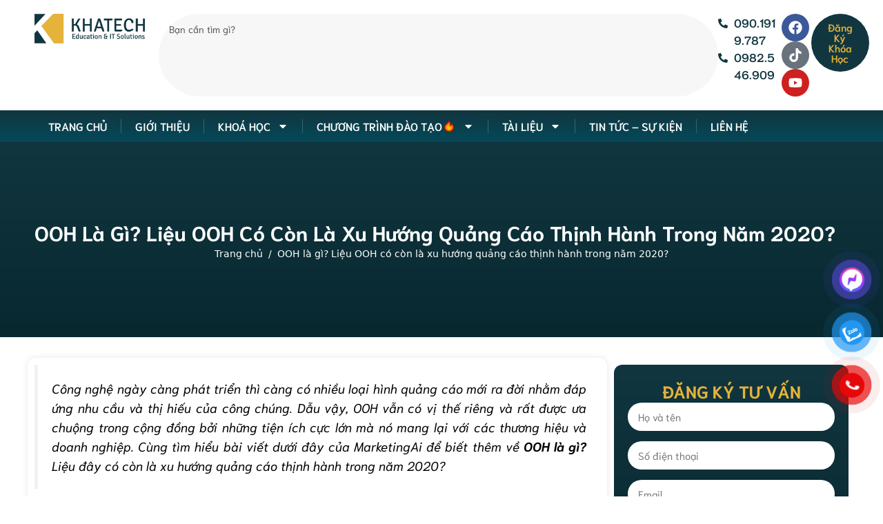

--- FILE ---
content_type: text/html; charset=UTF-8
request_url: https://khatech.com/tin-tuc-su-kien/ooh-la-gi-lieu-ooh-co-con-la-xu-huong-quang-cao-thinh-hanh-trong-nam-2020.html
body_size: 42603
content:
<div style="display:none;"><a href="https://www.sekumpulfakta.com/">sekumpul fakta</a><a href="https://radarpuncak.com/">radar puncak</a><a href="https://infotrafficid.com/">info traffic id</a><a href="https://takapedia.org/">TAKAPEDIA</a><a href="https://kiosgamer.store/">KIOSGAMER</a><a href="https://lapakgaming.live/">Lapakgaming</a><a href="https://bangjeff.xyz/">Bangjeff</a><a href="https://sinarnusa.org/">Sinar Nusa</a><a href="https://ratujack.com/">Ratujack</a><a href="https://nusantarajack.com/">Nusantarajack</a><a href="https://scarlotharlot.com/">scarlotharlot</a><a href="https://1buycelebrexonline.com/">1buycelebrexonline</a><a href="https://bebimi.com/">bebimi</a><a href="https://chavilleblog.com/">chaville blog</a><a href="https://www.habered.com/">habered</a><a href="https://haveseatwilltravel.com/">haveseatwill travel</a><a href="https://inspa-kyoto.org/">inspa kyoto</a><a href="https://www.rippin-kitten.org/">rippin kitten</a><a href="https://theblackmoregroup.com/">theblackmore group</a><a href="https://www.thornvillechurch.org/">thornville church</a><a href="https://garage-doors-and-parts.org/">garage doors and parts</a><a href="https://globalhealthwire.com/">global health wire</a><a href="https://mclubworld.org/">mclub world</a><a href="https://www.shahid-online.org/">shahid online</a><a href="https://www.stfrancislucknow.org/">stfrancis lucknow</a><a href="https://sustainabilitypioneers.com/">sustainability pioneers</a><a href="https://johnhawkinsunrated.com/">johnhawk insunrated</a><a href="https://leegaylord.com/">leegay lord</a><a href="https://americanpartysc.com/">american partysc</a><a href="https://www.khaleejtimesjobs.com/">khaleej timesjobs</a><a href="https://www.midwestgaragebuilders.com/">midwest garagebuilders</a><a href="https://robertdraws.org/">robert draws</a><a href="https://5blogger.com/">5blogger</a><a href="https://www.assistivetechnologypartners.org/">assistive technology partners</a><a href="https://www.chamberlainsoflondon.com/">chamberlains of london</a><a href="https://clubdelisa.co/">clubdelisa</a><a href="https://www.meetmuscatine.com/">meet muscatine</a><a href="https://netprotozo.com/">netprotozo</a><a href="https://visitmarktwainlake.org/">visit marktwainlake</a><a href="https://www.broomcornjohnnys.com/">broomcorn johnnys</a><a href="https://coloradoaction.org/">color adoaction</a><a href="https://www.eobdtool.org/">eobdtool</a><a href="https://grbproject.org/">grb project</a><a href="https://www.immovesting.com/">immovesting</a><a href="https://www.elvallegrita.com/">elvallegrita</a><a href="https://lighthousedenver.co/">light housedenver</a><a href="https://www.monikapandey.com/">monika pandey</a><a href="https://personal-clouds.org/">personal clouds</a><a href="https://www.screemo.com/">screemo</a><a href="https://www.theberkshiremall.com/">the berkshiremall</a><a href="https://horroryearbook.com/">horror yearbook</a><a href="https://www.simppler.com/">simppler</a><a href="https://www.txcovidtest.org/">txcovidtest</a><a href="https://pafikabupatenriau.org/">pafi kabupaten riau</a><a href="https://www.abcdeldescanso.com/">abcd eldescanso</a><a href="https://gardamedia.org/">gardamedia</a><a href="https://radiosenda1680.org/">radio senda1680</a><a href="https://rumahjual.org/">rumah jual</a><a href="https://independentreport.org/">independent report</a><a href="https://sultanaroyal.com/">sultana royal</a><a href="https://diyesinternational.com/">diyes international</a><a href="https://pasmarque.com/">pasmarque</a><a href="https://kudakyiv.com/">kudakyiv</a><a href="https://idnplay365.id/">idn play365</a><a href="https://nyatanyatafakta.info/">nyatanyata fakta</a><a href="https://techbyandroid.com/">techby android</a><a href="https://wxhbfm.com/">wxhbfm</a><a href="https://abgx.net/">abgx</a><a href="https://moroncafe.com/">moron cafe</a><a href="https://pitchwars.net/">pitch wars</a><a href="https://gang-flow.com/">gang flow</a><a href="https://kdun.org/">kdun</a><a href="https://www.toptensthings.com/">top tensthings</a><a href="https://playsourceinfo.com/">play sourceinfo</a><a href="https://www.lestanzecafe.com/">lestanze cafe</a><a href="https://www.arcadiadaily.com/">arcadiadaily</a><a href="https://www.resilienceapac.org/">resilienceapac</a><a href="https://www.dieselspecialists.net/">diesel specialists</a><a href="https://www.ngocstip.org/">ngocstip</a><a href="https://www.casaldelraval.org/">casal delraval</a><a href="https://www.fastcreasite.com/">fast creasite</a><a href="https://upstartcrowthecomedy.com/">upstart crowthecomedy</a><a href="https://www.elmsleep.com/">elmsleep</a><a href="https://joshshear.net/">joshshear</a><a href="https://www.media970.com/">media970</a><a href="https://www.panasmedia.com/">panas media</a><a href="https://www.capitalpersonal.com/">capital personal</a><a href="https://www.cherry-games.com/">cherry games</a><a href="https://pilatespila.com/">pilates pila</a><a href="https://www.charlestonmarketreport.com/">charleston marketreport</a><a href="https://www.digiturkbulgaria.com/">digiturk bulgaria</a><a href="https://www.orlandomayor2023.com/">orlando mayor2023</a><a href="https://daiphatthanhvietnam.com/">daiphatthanh vietnam</a><a href="https://entertain-o-rama.com/">entertain orama</a><a href="https://kentacademymiango.com/">kent academymiango</a><a href="https://www.twilightmovie.org/">twilight movie</a><a href="https://pipemedia.org/">pipemedia</a><a href="https://a7fr.co/">a7fr</a><a href="https://muurahaiset.net/">muurahaiset</a><a href="https://affordablespaceflight.com/">affordablespace flight</a><a href="https://vilanoband.com/">vilanoband</a><a href="https://www.heathledgercentral.com/">heathledger central</a><a href="https://www.kpopstarz-smashing.com/">kpopstarz smashing</a><a href="https://www.salonliterariolibroamerica.com/">salonliterario libroamerica</a><a href="https://solidlystated.com/">solidly stated</a><a href="https://www.portugalprotocolo.com/">portugal protocolo</a><a href="https://www.orahsaddiqim.org/">orah saddiqim</a><a href="https://www.usshalford.org/">usshalford</a><a href="https://vetwork.co/">vetwork</a><a href="https://thefreelancedesk.com/">thefree lancedesk</a><a href="https://apogee-mg.com/">apogee mg</a><a href="https://www.ink-bloom.com/">ink bloom</a><a href="https://mikaylacampinos.net/">mikay lacampinos</a><a href="https://gothammedicine.com/">gotham medicine</a><a href="https://34low.com/">34low</a><a href="https://seoulya.com/">seoulya</a><a href="https://boogiewoogiecafe.com/">boogiewoogie cafe</a><a href="https://lewisoft.net/">lewisoft</a><a href="https://www.mccuskerco.com/">mccuskerco</a><a href="https://www.puertoricoheadlinenews.com/">puertoricohead linenews</a><a href="https://centrumdigitalasia.co.id/">centrum digitalasia</a><a href="https://www.sindonews.co.id/">sindonews</a><a href="https://bolanews.co.id/">bolanews</a><a href="https://dapurumami.co.id/">dapurumami</a><a href="https://indozone.co.id/">indozone</a><a href="https://jakartakeras.co.id/">jakarta keras</a><a href="https://jurnalmistis.co.id/">jurnal mistis</a><a href="https://podhub.co.id/">podhub</a><a href="https://gilapromo.co.id/">gila promo</a><a href="https://seputarotomotif.co.id/">seputar otomotif</a><a href="https://oxliga.com/">oxliga</a><a href="https://idngg.com/">idngg</a><a href="https://idnppmenyala.com/">idnpp</a><a href="https://pitchwars.net/contact/">idnpp</a><a href=" https://idnggarena.com">idnggarena</a><a href="https://thevatconsultant.com/esr-notification">idnpp</a><a href="https://ibshospital.com/">IBS Hospital</a><a href="https://iasp.id/">iasp</a><a href="https://approperti.co.id/">approperti</a><a href="https://autopark-service.com.ua/">autopark service</a><a href="https://www.webdesignvr.com/">web designvr</a><a href="https://imsship.com/">imsship</a><a href="https://www.floridaisland.com/">florida island</a><a href="https://www.canadianlic.com/">canadianlic</a><a href="https://katsushiro.co.id/">katsu shiro</a><a href="https://nrjradio.ua">nrj radio</a></div><!DOCTYPE html>
<html lang="vi" prefix="og: https://ogp.me/ns#">
<head>
	<meta charset="UTF-8">
	<meta name="viewport" content="width=device-width, initial-scale=1">
<!-- Tối ưu hóa công cụ tìm kiếm bởi Rank Math - https://rankmath.com/ -->
<title>OOH là gì? Liệu OOH có còn là xu hướng quảng cáo thịnh hành trong năm 2020? - Khatech Academy</title>
<meta name="description" content="Công nghệ ngày càng phát triển thì càng có nhiều loại hình quảng cáo mới ra đời nhằm đáp ứng nhu cầu và thị hiếu của công chúng. Dẫu vậy, OOH vẫn có vị thế"/>
<meta name="robots" content="follow, index, max-snippet:-1, max-video-preview:-1, max-image-preview:large"/>
<link rel="canonical" href="https://khatech.com/tin-tuc-su-kien/ooh-la-gi-lieu-ooh-co-con-la-xu-huong-quang-cao-thinh-hanh-trong-nam-2020.html" />
<meta property="og:locale" content="vi_VN" />
<meta property="og:type" content="article" />
<meta property="og:title" content="OOH là gì? Liệu OOH có còn là xu hướng quảng cáo thịnh hành trong năm 2020? - Khatech Academy" />
<meta property="og:description" content="Công nghệ ngày càng phát triển thì càng có nhiều loại hình quảng cáo mới ra đời nhằm đáp ứng nhu cầu và thị hiếu của công chúng. Dẫu vậy, OOH vẫn có vị thế" />
<meta property="og:url" content="https://khatech.com/tin-tuc-su-kien/ooh-la-gi-lieu-ooh-co-con-la-xu-huong-quang-cao-thinh-hanh-trong-nam-2020.html" />
<meta property="og:site_name" content="Khatech Academy" />
<meta property="article:section" content="Tin Tức - Sự Kiện" />
<meta property="og:image" content="https://khatech.com/wp-content/uploads/2020/06/ooh-la-gi-1.jpg" />
<meta property="og:image:secure_url" content="https://khatech.com/wp-content/uploads/2020/06/ooh-la-gi-1.jpg" />
<meta property="og:image:width" content="1730" />
<meta property="og:image:height" content="974" />
<meta property="og:image:alt" content="OOH là gì? Liệu OOH có còn là xu hướng quảng cáo thịnh hành trong năm 2020?" />
<meta property="og:image:type" content="image/jpeg" />
<meta property="article:published_time" content="2020-06-20T09:34:08+00:00" />
<meta name="twitter:card" content="summary_large_image" />
<meta name="twitter:title" content="OOH là gì? Liệu OOH có còn là xu hướng quảng cáo thịnh hành trong năm 2020? - Khatech Academy" />
<meta name="twitter:description" content="Công nghệ ngày càng phát triển thì càng có nhiều loại hình quảng cáo mới ra đời nhằm đáp ứng nhu cầu và thị hiếu của công chúng. Dẫu vậy, OOH vẫn có vị thế" />
<meta name="twitter:image" content="https://khatech.com/wp-content/uploads/2020/06/ooh-la-gi-1.jpg" />
<meta name="twitter:label1" content="Được viết bởi" />
<meta name="twitter:data1" content="ad2min" />
<meta name="twitter:label2" content="Thời gian để đọc" />
<meta name="twitter:data2" content="14 phút" />
<script type="application/ld+json" class="rank-math-schema">{"@context":"https://schema.org","@graph":[{"@type":"Organization","@id":"https://khatech.com/#organization","name":"Khatech Academy","logo":{"@type":"ImageObject","@id":"https://khatech.com/#logo","url":"https://khatech.com/wp-content/uploads/2023/03/logo-khatech-1.png","contentUrl":"https://khatech.com/wp-content/uploads/2023/03/logo-khatech-1.png","caption":"Khatech Academy","inLanguage":"vi"}},{"@type":"WebSite","@id":"https://khatech.com/#website","url":"https://khatech.com","name":"Khatech Academy","publisher":{"@id":"https://khatech.com/#organization"},"inLanguage":"vi"},{"@type":"ImageObject","@id":"https://khatech.com/wp-content/uploads/2020/06/ooh-la-gi-1.jpg","url":"https://khatech.com/wp-content/uploads/2020/06/ooh-la-gi-1.jpg","width":"1730","height":"974","inLanguage":"vi"},{"@type":"BreadcrumbList","@id":"https://khatech.com/tin-tuc-su-kien/ooh-la-gi-lieu-ooh-co-con-la-xu-huong-quang-cao-thinh-hanh-trong-nam-2020.html#breadcrumb","itemListElement":[{"@type":"ListItem","position":"1","item":{"@id":"https://khatech.com","name":"Trang ch\u1ee7"}},{"@type":"ListItem","position":"2","item":{"@id":"https://khatech.com/tin-tuc-su-kien/ooh-la-gi-lieu-ooh-co-con-la-xu-huong-quang-cao-thinh-hanh-trong-nam-2020.html","name":"OOH l\u00e0 g\u00ec? Li\u1ec7u OOH c\u00f3 c\u00f2n l\u00e0 xu h\u01b0\u1edbng qu\u1ea3ng c\u00e1o th\u1ecbnh h\u00e0nh trong n\u0103m 2020?"}}]},{"@type":"WebPage","@id":"https://khatech.com/tin-tuc-su-kien/ooh-la-gi-lieu-ooh-co-con-la-xu-huong-quang-cao-thinh-hanh-trong-nam-2020.html#webpage","url":"https://khatech.com/tin-tuc-su-kien/ooh-la-gi-lieu-ooh-co-con-la-xu-huong-quang-cao-thinh-hanh-trong-nam-2020.html","name":"OOH l\u00e0 g\u00ec? Li\u1ec7u OOH c\u00f3 c\u00f2n l\u00e0 xu h\u01b0\u1edbng qu\u1ea3ng c\u00e1o th\u1ecbnh h\u00e0nh trong n\u0103m 2020? - Khatech Academy","datePublished":"2020-06-20T09:34:08+00:00","dateModified":"2020-06-20T09:34:08+00:00","isPartOf":{"@id":"https://khatech.com/#website"},"primaryImageOfPage":{"@id":"https://khatech.com/wp-content/uploads/2020/06/ooh-la-gi-1.jpg"},"inLanguage":"vi","breadcrumb":{"@id":"https://khatech.com/tin-tuc-su-kien/ooh-la-gi-lieu-ooh-co-con-la-xu-huong-quang-cao-thinh-hanh-trong-nam-2020.html#breadcrumb"}},{"@type":"Person","@id":"https://khatech.com/author/ad2min","name":"ad2min","url":"https://khatech.com/author/ad2min","image":{"@type":"ImageObject","@id":"https://secure.gravatar.com/avatar/457e46216c489fe9fab8d8f9ce928e3f0cc816a5e0406913acaa40e565fd69be?s=96&amp;d=mm&amp;r=g","url":"https://secure.gravatar.com/avatar/457e46216c489fe9fab8d8f9ce928e3f0cc816a5e0406913acaa40e565fd69be?s=96&amp;d=mm&amp;r=g","caption":"ad2min","inLanguage":"vi"},"worksFor":{"@id":"https://khatech.com/#organization"}},{"@type":"BlogPosting","headline":"OOH l\u00e0 g\u00ec? Li\u1ec7u OOH c\u00f3 c\u00f2n l\u00e0 xu h\u01b0\u1edbng qu\u1ea3ng c\u00e1o th\u1ecbnh h\u00e0nh trong n\u0103m 2020? - Khatech Academy","datePublished":"2020-06-20T09:34:08+00:00","dateModified":"2020-06-20T09:34:08+00:00","author":{"@id":"https://khatech.com/author/ad2min","name":"ad2min"},"publisher":{"@id":"https://khatech.com/#organization"},"description":"C\u00f4ng ngh\u1ec7 ng\u00e0y c\u00e0ng ph\u00e1t tri\u1ec3n th\u00ec c\u00e0ng c\u00f3 nhi\u1ec1u lo\u1ea1i h\u00ecnh qu\u1ea3ng c\u00e1o m\u1edbi ra \u0111\u1eddi nh\u1eb1m \u0111\u00e1p \u1ee9ng nhu c\u1ea7u v\u00e0 th\u1ecb hi\u1ebfu c\u1ee7a c\u00f4ng ch\u00fang. D\u1eabu v\u1eady, OOH v\u1eabn c\u00f3 v\u1ecb th\u1ebf","name":"OOH l\u00e0 g\u00ec? Li\u1ec7u OOH c\u00f3 c\u00f2n l\u00e0 xu h\u01b0\u1edbng qu\u1ea3ng c\u00e1o th\u1ecbnh h\u00e0nh trong n\u0103m 2020? - Khatech Academy","@id":"https://khatech.com/tin-tuc-su-kien/ooh-la-gi-lieu-ooh-co-con-la-xu-huong-quang-cao-thinh-hanh-trong-nam-2020.html#richSnippet","isPartOf":{"@id":"https://khatech.com/tin-tuc-su-kien/ooh-la-gi-lieu-ooh-co-con-la-xu-huong-quang-cao-thinh-hanh-trong-nam-2020.html#webpage"},"image":{"@id":"https://khatech.com/wp-content/uploads/2020/06/ooh-la-gi-1.jpg"},"inLanguage":"vi","mainEntityOfPage":{"@id":"https://khatech.com/tin-tuc-su-kien/ooh-la-gi-lieu-ooh-co-con-la-xu-huong-quang-cao-thinh-hanh-trong-nam-2020.html#webpage"}}]}</script>
<!-- /Plugin SEO WordPress Rank Math -->


<link rel="alternate" type="application/rss+xml" title="Dòng thông tin Khatech Academy &raquo;" href="https://khatech.com/feed" />
<link rel="alternate" type="application/rss+xml" title="Khatech Academy &raquo; Dòng bình luận" href="https://khatech.com/comments/feed" />
<link rel="alternate" title="oNhúng (JSON)" type="application/json+oembed" href="https://khatech.com/wp-json/oembed/1.0/embed?url=https%3A%2F%2Fkhatech.com%2Ftin-tuc-su-kien%2Fooh-la-gi-lieu-ooh-co-con-la-xu-huong-quang-cao-thinh-hanh-trong-nam-2020.html" />
<link rel="alternate" title="oNhúng (XML)" type="text/xml+oembed" href="https://khatech.com/wp-json/oembed/1.0/embed?url=https%3A%2F%2Fkhatech.com%2Ftin-tuc-su-kien%2Fooh-la-gi-lieu-ooh-co-con-la-xu-huong-quang-cao-thinh-hanh-trong-nam-2020.html&#038;format=xml" />
<style id='wp-img-auto-sizes-contain-inline-css'>
img:is([sizes=auto i],[sizes^="auto," i]){contain-intrinsic-size:3000px 1500px}
/*# sourceURL=wp-img-auto-sizes-contain-inline-css */
</style>
<style id='wp-emoji-styles-inline-css'>

	img.wp-smiley, img.emoji {
		display: inline !important;
		border: none !important;
		box-shadow: none !important;
		height: 1em !important;
		width: 1em !important;
		margin: 0 0.07em !important;
		vertical-align: -0.1em !important;
		background: none !important;
		padding: 0 !important;
	}
/*# sourceURL=wp-emoji-styles-inline-css */
</style>
<link rel='stylesheet' id='wp-block-library-css' href='https://khatech.com/wp-includes/css/dist/block-library/style.min.css?ver=6.9' media='all' />
<style id='global-styles-inline-css'>
:root{--wp--preset--aspect-ratio--square: 1;--wp--preset--aspect-ratio--4-3: 4/3;--wp--preset--aspect-ratio--3-4: 3/4;--wp--preset--aspect-ratio--3-2: 3/2;--wp--preset--aspect-ratio--2-3: 2/3;--wp--preset--aspect-ratio--16-9: 16/9;--wp--preset--aspect-ratio--9-16: 9/16;--wp--preset--color--black: #000000;--wp--preset--color--cyan-bluish-gray: #abb8c3;--wp--preset--color--white: #ffffff;--wp--preset--color--pale-pink: #f78da7;--wp--preset--color--vivid-red: #cf2e2e;--wp--preset--color--luminous-vivid-orange: #ff6900;--wp--preset--color--luminous-vivid-amber: #fcb900;--wp--preset--color--light-green-cyan: #7bdcb5;--wp--preset--color--vivid-green-cyan: #00d084;--wp--preset--color--pale-cyan-blue: #8ed1fc;--wp--preset--color--vivid-cyan-blue: #0693e3;--wp--preset--color--vivid-purple: #9b51e0;--wp--preset--color--contrast: var(--contrast);--wp--preset--color--contrast-2: var(--contrast-2);--wp--preset--color--contrast-3: var(--contrast-3);--wp--preset--color--base: var(--base);--wp--preset--color--base-2: var(--base-2);--wp--preset--color--base-3: var(--base-3);--wp--preset--color--accent: var(--accent);--wp--preset--gradient--vivid-cyan-blue-to-vivid-purple: linear-gradient(135deg,rgb(6,147,227) 0%,rgb(155,81,224) 100%);--wp--preset--gradient--light-green-cyan-to-vivid-green-cyan: linear-gradient(135deg,rgb(122,220,180) 0%,rgb(0,208,130) 100%);--wp--preset--gradient--luminous-vivid-amber-to-luminous-vivid-orange: linear-gradient(135deg,rgb(252,185,0) 0%,rgb(255,105,0) 100%);--wp--preset--gradient--luminous-vivid-orange-to-vivid-red: linear-gradient(135deg,rgb(255,105,0) 0%,rgb(207,46,46) 100%);--wp--preset--gradient--very-light-gray-to-cyan-bluish-gray: linear-gradient(135deg,rgb(238,238,238) 0%,rgb(169,184,195) 100%);--wp--preset--gradient--cool-to-warm-spectrum: linear-gradient(135deg,rgb(74,234,220) 0%,rgb(151,120,209) 20%,rgb(207,42,186) 40%,rgb(238,44,130) 60%,rgb(251,105,98) 80%,rgb(254,248,76) 100%);--wp--preset--gradient--blush-light-purple: linear-gradient(135deg,rgb(255,206,236) 0%,rgb(152,150,240) 100%);--wp--preset--gradient--blush-bordeaux: linear-gradient(135deg,rgb(254,205,165) 0%,rgb(254,45,45) 50%,rgb(107,0,62) 100%);--wp--preset--gradient--luminous-dusk: linear-gradient(135deg,rgb(255,203,112) 0%,rgb(199,81,192) 50%,rgb(65,88,208) 100%);--wp--preset--gradient--pale-ocean: linear-gradient(135deg,rgb(255,245,203) 0%,rgb(182,227,212) 50%,rgb(51,167,181) 100%);--wp--preset--gradient--electric-grass: linear-gradient(135deg,rgb(202,248,128) 0%,rgb(113,206,126) 100%);--wp--preset--gradient--midnight: linear-gradient(135deg,rgb(2,3,129) 0%,rgb(40,116,252) 100%);--wp--preset--font-size--small: 13px;--wp--preset--font-size--medium: 20px;--wp--preset--font-size--large: 36px;--wp--preset--font-size--x-large: 42px;--wp--preset--spacing--20: 0.44rem;--wp--preset--spacing--30: 0.67rem;--wp--preset--spacing--40: 1rem;--wp--preset--spacing--50: 1.5rem;--wp--preset--spacing--60: 2.25rem;--wp--preset--spacing--70: 3.38rem;--wp--preset--spacing--80: 5.06rem;--wp--preset--shadow--natural: 6px 6px 9px rgba(0, 0, 0, 0.2);--wp--preset--shadow--deep: 12px 12px 50px rgba(0, 0, 0, 0.4);--wp--preset--shadow--sharp: 6px 6px 0px rgba(0, 0, 0, 0.2);--wp--preset--shadow--outlined: 6px 6px 0px -3px rgb(255, 255, 255), 6px 6px rgb(0, 0, 0);--wp--preset--shadow--crisp: 6px 6px 0px rgb(0, 0, 0);}:where(.is-layout-flex){gap: 0.5em;}:where(.is-layout-grid){gap: 0.5em;}body .is-layout-flex{display: flex;}.is-layout-flex{flex-wrap: wrap;align-items: center;}.is-layout-flex > :is(*, div){margin: 0;}body .is-layout-grid{display: grid;}.is-layout-grid > :is(*, div){margin: 0;}:where(.wp-block-columns.is-layout-flex){gap: 2em;}:where(.wp-block-columns.is-layout-grid){gap: 2em;}:where(.wp-block-post-template.is-layout-flex){gap: 1.25em;}:where(.wp-block-post-template.is-layout-grid){gap: 1.25em;}.has-black-color{color: var(--wp--preset--color--black) !important;}.has-cyan-bluish-gray-color{color: var(--wp--preset--color--cyan-bluish-gray) !important;}.has-white-color{color: var(--wp--preset--color--white) !important;}.has-pale-pink-color{color: var(--wp--preset--color--pale-pink) !important;}.has-vivid-red-color{color: var(--wp--preset--color--vivid-red) !important;}.has-luminous-vivid-orange-color{color: var(--wp--preset--color--luminous-vivid-orange) !important;}.has-luminous-vivid-amber-color{color: var(--wp--preset--color--luminous-vivid-amber) !important;}.has-light-green-cyan-color{color: var(--wp--preset--color--light-green-cyan) !important;}.has-vivid-green-cyan-color{color: var(--wp--preset--color--vivid-green-cyan) !important;}.has-pale-cyan-blue-color{color: var(--wp--preset--color--pale-cyan-blue) !important;}.has-vivid-cyan-blue-color{color: var(--wp--preset--color--vivid-cyan-blue) !important;}.has-vivid-purple-color{color: var(--wp--preset--color--vivid-purple) !important;}.has-black-background-color{background-color: var(--wp--preset--color--black) !important;}.has-cyan-bluish-gray-background-color{background-color: var(--wp--preset--color--cyan-bluish-gray) !important;}.has-white-background-color{background-color: var(--wp--preset--color--white) !important;}.has-pale-pink-background-color{background-color: var(--wp--preset--color--pale-pink) !important;}.has-vivid-red-background-color{background-color: var(--wp--preset--color--vivid-red) !important;}.has-luminous-vivid-orange-background-color{background-color: var(--wp--preset--color--luminous-vivid-orange) !important;}.has-luminous-vivid-amber-background-color{background-color: var(--wp--preset--color--luminous-vivid-amber) !important;}.has-light-green-cyan-background-color{background-color: var(--wp--preset--color--light-green-cyan) !important;}.has-vivid-green-cyan-background-color{background-color: var(--wp--preset--color--vivid-green-cyan) !important;}.has-pale-cyan-blue-background-color{background-color: var(--wp--preset--color--pale-cyan-blue) !important;}.has-vivid-cyan-blue-background-color{background-color: var(--wp--preset--color--vivid-cyan-blue) !important;}.has-vivid-purple-background-color{background-color: var(--wp--preset--color--vivid-purple) !important;}.has-black-border-color{border-color: var(--wp--preset--color--black) !important;}.has-cyan-bluish-gray-border-color{border-color: var(--wp--preset--color--cyan-bluish-gray) !important;}.has-white-border-color{border-color: var(--wp--preset--color--white) !important;}.has-pale-pink-border-color{border-color: var(--wp--preset--color--pale-pink) !important;}.has-vivid-red-border-color{border-color: var(--wp--preset--color--vivid-red) !important;}.has-luminous-vivid-orange-border-color{border-color: var(--wp--preset--color--luminous-vivid-orange) !important;}.has-luminous-vivid-amber-border-color{border-color: var(--wp--preset--color--luminous-vivid-amber) !important;}.has-light-green-cyan-border-color{border-color: var(--wp--preset--color--light-green-cyan) !important;}.has-vivid-green-cyan-border-color{border-color: var(--wp--preset--color--vivid-green-cyan) !important;}.has-pale-cyan-blue-border-color{border-color: var(--wp--preset--color--pale-cyan-blue) !important;}.has-vivid-cyan-blue-border-color{border-color: var(--wp--preset--color--vivid-cyan-blue) !important;}.has-vivid-purple-border-color{border-color: var(--wp--preset--color--vivid-purple) !important;}.has-vivid-cyan-blue-to-vivid-purple-gradient-background{background: var(--wp--preset--gradient--vivid-cyan-blue-to-vivid-purple) !important;}.has-light-green-cyan-to-vivid-green-cyan-gradient-background{background: var(--wp--preset--gradient--light-green-cyan-to-vivid-green-cyan) !important;}.has-luminous-vivid-amber-to-luminous-vivid-orange-gradient-background{background: var(--wp--preset--gradient--luminous-vivid-amber-to-luminous-vivid-orange) !important;}.has-luminous-vivid-orange-to-vivid-red-gradient-background{background: var(--wp--preset--gradient--luminous-vivid-orange-to-vivid-red) !important;}.has-very-light-gray-to-cyan-bluish-gray-gradient-background{background: var(--wp--preset--gradient--very-light-gray-to-cyan-bluish-gray) !important;}.has-cool-to-warm-spectrum-gradient-background{background: var(--wp--preset--gradient--cool-to-warm-spectrum) !important;}.has-blush-light-purple-gradient-background{background: var(--wp--preset--gradient--blush-light-purple) !important;}.has-blush-bordeaux-gradient-background{background: var(--wp--preset--gradient--blush-bordeaux) !important;}.has-luminous-dusk-gradient-background{background: var(--wp--preset--gradient--luminous-dusk) !important;}.has-pale-ocean-gradient-background{background: var(--wp--preset--gradient--pale-ocean) !important;}.has-electric-grass-gradient-background{background: var(--wp--preset--gradient--electric-grass) !important;}.has-midnight-gradient-background{background: var(--wp--preset--gradient--midnight) !important;}.has-small-font-size{font-size: var(--wp--preset--font-size--small) !important;}.has-medium-font-size{font-size: var(--wp--preset--font-size--medium) !important;}.has-large-font-size{font-size: var(--wp--preset--font-size--large) !important;}.has-x-large-font-size{font-size: var(--wp--preset--font-size--x-large) !important;}
/*# sourceURL=global-styles-inline-css */
</style>

<style id='classic-theme-styles-inline-css'>
/*! This file is auto-generated */
.wp-block-button__link{color:#fff;background-color:#32373c;border-radius:9999px;box-shadow:none;text-decoration:none;padding:calc(.667em + 2px) calc(1.333em + 2px);font-size:1.125em}.wp-block-file__button{background:#32373c;color:#fff;text-decoration:none}
/*# sourceURL=/wp-includes/css/classic-themes.min.css */
</style>
<link data-minify="1" rel='stylesheet' id='pzf-style-css' href='https://khatech.com/wp-content/cache/min/1/wp-content/plugins/button-contact-vr/legacy/css/style.css?ver=1769224333' media='all' />
<link rel='stylesheet' id='generate-style-css' href='https://khatech.com/wp-content/themes/generatepress/assets/css/main.min.css?ver=3.6.0' media='all' />
<style id='generate-style-inline-css'>
body{background-color:var(--base-2);color:var(--contrast);}a{color:var(--accent);}a{text-decoration:underline;}.entry-title a, .site-branding a, a.button, .wp-block-button__link, .main-navigation a{text-decoration:none;}a:hover, a:focus, a:active{color:var(--contrast);}.wp-block-group__inner-container{max-width:1200px;margin-left:auto;margin-right:auto;}:root{--contrast:#222222;--contrast-2:#575760;--contrast-3:#b2b2be;--base:#f0f0f0;--base-2:#f7f8f9;--base-3:#ffffff;--accent:#1e73be;}:root .has-contrast-color{color:var(--contrast);}:root .has-contrast-background-color{background-color:var(--contrast);}:root .has-contrast-2-color{color:var(--contrast-2);}:root .has-contrast-2-background-color{background-color:var(--contrast-2);}:root .has-contrast-3-color{color:var(--contrast-3);}:root .has-contrast-3-background-color{background-color:var(--contrast-3);}:root .has-base-color{color:var(--base);}:root .has-base-background-color{background-color:var(--base);}:root .has-base-2-color{color:var(--base-2);}:root .has-base-2-background-color{background-color:var(--base-2);}:root .has-base-3-color{color:var(--base-3);}:root .has-base-3-background-color{background-color:var(--base-3);}:root .has-accent-color{color:var(--accent);}:root .has-accent-background-color{background-color:var(--accent);}.top-bar{background-color:#636363;color:#ffffff;}.top-bar a{color:#ffffff;}.top-bar a:hover{color:#303030;}.site-header{background-color:var(--base-3);}.main-title a,.main-title a:hover{color:var(--contrast);}.site-description{color:var(--contrast-2);}.mobile-menu-control-wrapper .menu-toggle,.mobile-menu-control-wrapper .menu-toggle:hover,.mobile-menu-control-wrapper .menu-toggle:focus,.has-inline-mobile-toggle #site-navigation.toggled{background-color:rgba(0, 0, 0, 0.02);}.main-navigation,.main-navigation ul ul{background-color:var(--base-3);}.main-navigation .main-nav ul li a, .main-navigation .menu-toggle, .main-navigation .menu-bar-items{color:var(--contrast);}.main-navigation .main-nav ul li:not([class*="current-menu-"]):hover > a, .main-navigation .main-nav ul li:not([class*="current-menu-"]):focus > a, .main-navigation .main-nav ul li.sfHover:not([class*="current-menu-"]) > a, .main-navigation .menu-bar-item:hover > a, .main-navigation .menu-bar-item.sfHover > a{color:var(--accent);}button.menu-toggle:hover,button.menu-toggle:focus{color:var(--contrast);}.main-navigation .main-nav ul li[class*="current-menu-"] > a{color:var(--accent);}.navigation-search input[type="search"],.navigation-search input[type="search"]:active, .navigation-search input[type="search"]:focus, .main-navigation .main-nav ul li.search-item.active > a, .main-navigation .menu-bar-items .search-item.active > a{color:var(--accent);}.main-navigation ul ul{background-color:var(--base);}.separate-containers .inside-article, .separate-containers .comments-area, .separate-containers .page-header, .one-container .container, .separate-containers .paging-navigation, .inside-page-header{background-color:var(--base-3);}.entry-title a{color:var(--contrast);}.entry-title a:hover{color:var(--contrast-2);}.entry-meta{color:var(--contrast-2);}.sidebar .widget{background-color:var(--base-3);}.footer-widgets{background-color:var(--base-3);}.site-info{background-color:var(--base-3);}input[type="text"],input[type="email"],input[type="url"],input[type="password"],input[type="search"],input[type="tel"],input[type="number"],textarea,select{color:var(--contrast);background-color:var(--base-2);border-color:var(--base);}input[type="text"]:focus,input[type="email"]:focus,input[type="url"]:focus,input[type="password"]:focus,input[type="search"]:focus,input[type="tel"]:focus,input[type="number"]:focus,textarea:focus,select:focus{color:var(--contrast);background-color:var(--base-2);border-color:var(--contrast-3);}button,html input[type="button"],input[type="reset"],input[type="submit"],a.button,a.wp-block-button__link:not(.has-background){color:#ffffff;background-color:#55555e;}button:hover,html input[type="button"]:hover,input[type="reset"]:hover,input[type="submit"]:hover,a.button:hover,button:focus,html input[type="button"]:focus,input[type="reset"]:focus,input[type="submit"]:focus,a.button:focus,a.wp-block-button__link:not(.has-background):active,a.wp-block-button__link:not(.has-background):focus,a.wp-block-button__link:not(.has-background):hover{color:#ffffff;background-color:#3f4047;}a.generate-back-to-top{background-color:rgba( 0,0,0,0.4 );color:#ffffff;}a.generate-back-to-top:hover,a.generate-back-to-top:focus{background-color:rgba( 0,0,0,0.6 );color:#ffffff;}:root{--gp-search-modal-bg-color:var(--base-3);--gp-search-modal-text-color:var(--contrast);--gp-search-modal-overlay-bg-color:rgba(0,0,0,0.2);}@media (max-width:768px){.main-navigation .menu-bar-item:hover > a, .main-navigation .menu-bar-item.sfHover > a{background:none;color:var(--contrast);}}.nav-below-header .main-navigation .inside-navigation.grid-container, .nav-above-header .main-navigation .inside-navigation.grid-container{padding:0px 20px 0px 20px;}.site-main .wp-block-group__inner-container{padding:40px;}.separate-containers .paging-navigation{padding-top:20px;padding-bottom:20px;}.entry-content .alignwide, body:not(.no-sidebar) .entry-content .alignfull{margin-left:-40px;width:calc(100% + 80px);max-width:calc(100% + 80px);}.rtl .menu-item-has-children .dropdown-menu-toggle{padding-left:20px;}.rtl .main-navigation .main-nav ul li.menu-item-has-children > a{padding-right:20px;}@media (max-width:768px){.separate-containers .inside-article, .separate-containers .comments-area, .separate-containers .page-header, .separate-containers .paging-navigation, .one-container .site-content, .inside-page-header{padding:30px;}.site-main .wp-block-group__inner-container{padding:30px;}.inside-top-bar{padding-right:30px;padding-left:30px;}.inside-header{padding-right:30px;padding-left:30px;}.widget-area .widget{padding-top:30px;padding-right:30px;padding-bottom:30px;padding-left:30px;}.footer-widgets-container{padding-top:30px;padding-right:30px;padding-bottom:30px;padding-left:30px;}.inside-site-info{padding-right:30px;padding-left:30px;}.entry-content .alignwide, body:not(.no-sidebar) .entry-content .alignfull{margin-left:-30px;width:calc(100% + 60px);max-width:calc(100% + 60px);}.one-container .site-main .paging-navigation{margin-bottom:20px;}}/* End cached CSS */.is-right-sidebar{width:30%;}.is-left-sidebar{width:30%;}.site-content .content-area{width:70%;}@media (max-width:768px){.main-navigation .menu-toggle,.sidebar-nav-mobile:not(#sticky-placeholder){display:block;}.main-navigation ul,.gen-sidebar-nav,.main-navigation:not(.slideout-navigation):not(.toggled) .main-nav > ul,.has-inline-mobile-toggle #site-navigation .inside-navigation > *:not(.navigation-search):not(.main-nav){display:none;}.nav-align-right .inside-navigation,.nav-align-center .inside-navigation{justify-content:space-between;}.has-inline-mobile-toggle .mobile-menu-control-wrapper{display:flex;flex-wrap:wrap;}.has-inline-mobile-toggle .inside-header{flex-direction:row;text-align:left;flex-wrap:wrap;}.has-inline-mobile-toggle .header-widget,.has-inline-mobile-toggle #site-navigation{flex-basis:100%;}.nav-float-left .has-inline-mobile-toggle #site-navigation{order:10;}}
.elementor-template-full-width .site-content{display:block;}
/*# sourceURL=generate-style-inline-css */
</style>
<link rel='stylesheet' id='generate-child-css' href='https://khatech.com/wp-content/themes/KhatechAcademy/style.css?ver=1761382120' media='all' />
<link rel='stylesheet' id='elementor-frontend-css' href='https://khatech.com/wp-content/plugins/elementor/assets/css/frontend.min.css?ver=3.29.2' media='all' />
<link rel='stylesheet' id='widget-image-css' href='https://khatech.com/wp-content/plugins/elementor/assets/css/widget-image.min.css?ver=3.29.2' media='all' />
<link rel='stylesheet' id='widget-search-css' href='https://khatech.com/wp-content/plugins/elementor-pro/assets/css/widget-search.min.css?ver=3.29.1' media='all' />
<link rel='stylesheet' id='widget-icon-list-css' href='https://khatech.com/wp-content/plugins/elementor/assets/css/widget-icon-list.min.css?ver=3.29.2' media='all' />
<link rel='stylesheet' id='widget-social-icons-css' href='https://khatech.com/wp-content/plugins/elementor/assets/css/widget-social-icons.min.css?ver=3.29.2' media='all' />
<link rel='stylesheet' id='e-apple-webkit-css' href='https://khatech.com/wp-content/plugins/elementor/assets/css/conditionals/apple-webkit.min.css?ver=3.29.2' media='all' />
<link rel='stylesheet' id='widget-nav-menu-css' href='https://khatech.com/wp-content/plugins/elementor-pro/assets/css/widget-nav-menu.min.css?ver=3.29.1' media='all' />
<link rel='stylesheet' id='e-sticky-css' href='https://khatech.com/wp-content/plugins/elementor-pro/assets/css/modules/sticky.min.css?ver=3.29.1' media='all' />
<link rel='stylesheet' id='widget-heading-css' href='https://khatech.com/wp-content/plugins/elementor/assets/css/widget-heading.min.css?ver=3.29.2' media='all' />
<link rel='stylesheet' id='widget-form-css' href='https://khatech.com/wp-content/plugins/elementor-pro/assets/css/widget-form.min.css?ver=3.29.1' media='all' />
<link rel='stylesheet' id='widget-social-css' href='https://khatech.com/wp-content/plugins/elementor-pro/assets/css/widget-social.min.css?ver=3.29.1' media='all' />
<link rel='stylesheet' id='elementor-post-24899-css' href='https://khatech.com/wp-content/uploads/elementor/css/post-24899.css?ver=1764727799' media='all' />
<link rel='stylesheet' id='elementor-post-24912-css' href='https://khatech.com/wp-content/uploads/elementor/css/post-24912.css?ver=1764727799' media='all' />
<link rel='stylesheet' id='elementor-post-25119-css' href='https://khatech.com/wp-content/uploads/elementor/css/post-25119.css?ver=1764727799' media='all' />
<link rel='stylesheet' id='elementor-post-25159-css' href='https://khatech.com/wp-content/uploads/elementor/css/post-25159.css?ver=1764727799' media='all' />
<link data-minify="1" rel='stylesheet' id='fixedtoc-style-css' href='https://khatech.com/wp-content/cache/min/1/wp-content/plugins/fixed-toc/frontend/assets/css/ftoc.min.css?ver=1769224398' media='all' />
<style id='fixedtoc-style-inline-css'>
.ftwp-in-post#ftwp-container-outer { height: auto; } #ftwp-container.ftwp-wrap #ftwp-contents { width: auto; height: auto; } .ftwp-in-post#ftwp-container-outer #ftwp-contents { height: auto; } .ftwp-in-post#ftwp-container-outer.ftwp-float-none #ftwp-contents { width: 1000px; } #ftwp-container.ftwp-wrap #ftwp-trigger { width: 50px; height: 50px; font-size: 30px; } #ftwp-container #ftwp-trigger.ftwp-border-thin { font-size: 29.5px; } #ftwp-container.ftwp-wrap #ftwp-header { font-size: 20px; font-family: inherit; } #ftwp-container.ftwp-wrap #ftwp-header-title { font-weight: bold; } #ftwp-container.ftwp-wrap #ftwp-list { font-size: 14px; font-family: inherit; } #ftwp-container.ftwp-wrap #ftwp-list .ftwp-anchor::before { font-size: 5.6px; } #ftwp-container #ftwp-list.ftwp-strong-first>.ftwp-item>.ftwp-anchor .ftwp-text { font-size: 15.4px; } #ftwp-container.ftwp-wrap #ftwp-list.ftwp-strong-first>.ftwp-item>.ftwp-anchor::before { font-size: 7px; } #ftwp-container.ftwp-wrap #ftwp-trigger { color: #11363f; background: rgba(243,243,243,0.95); } #ftwp-container.ftwp-wrap #ftwp-trigger { border-color: rgba(17,54,63,0.95); } #ftwp-container.ftwp-wrap #ftwp-contents { border-color: rgba(17,54,63,0.95); } #ftwp-container.ftwp-wrap #ftwp-header { color: #11363f; background: rgba(243,243,243,0.95); } #ftwp-container.ftwp-wrap #ftwp-contents:hover #ftwp-header { background: #f3f3f3; } #ftwp-container.ftwp-wrap #ftwp-list { color: #11363f; background: rgba(243,243,243,0.95); } #ftwp-container.ftwp-wrap #ftwp-contents:hover #ftwp-list { background: #f3f3f3; } #ftwp-container.ftwp-wrap #ftwp-list .ftwp-anchor:hover { color: #e5b33a; } #ftwp-container.ftwp-wrap #ftwp-list .ftwp-anchor:focus, #ftwp-container.ftwp-wrap #ftwp-list .ftwp-active, #ftwp-container.ftwp-wrap #ftwp-list .ftwp-active:hover { color: #fff; background: rgba(229,179,58,0.95); } #ftwp-container.ftwp-wrap #ftwp-list .ftwp-text::before { background: rgba(229,179,58,0.95); } .ftwp-heading-target::before { background: rgba(229,179,58,0.95); }
#ftwp-container.ftwp-wrap #ftwp-list .ftwp-anchor::before {color: #E5B33A;} #ftwp-container.ftwp-wrap #ftwp-list .ftwp-anchor {padding-left: 20px} #ftwp-container.ftwp-wrap #ftwp-list .ftwp-anchor::before {font-size: 6.5;} #ftwp-container #ftwp-list .ftwp-text {font-size: 16px; font-weight: 500;} #ftwp-container.ftwp-animate-none-in {display: none;} #ftwp-container.ftwp-fixed-to-post {display: none;}
/*# sourceURL=fixedtoc-style-inline-css */
</style>
<link data-minify="1" rel='stylesheet' id='elementor-gf-local-niramit-css' href='https://khatech.com/wp-content/cache/min/1/wp-content/uploads/elementor/google-fonts/css/niramit.css?ver=1769224333' media='all' />
<script src="https://khatech.com/wp-includes/js/jquery/jquery.min.js?ver=3.7.1" id="jquery-core-js" data-rocket-defer defer></script>

<link rel="https://api.w.org/" href="https://khatech.com/wp-json/" /><link rel="alternate" title="JSON" type="application/json" href="https://khatech.com/wp-json/wp/v2/posts/15958" /><link rel="EditURI" type="application/rsd+xml" title="RSD" href="https://khatech.com/xmlrpc.php?rsd" />
<meta name="generator" content="WordPress 6.9" />
<link rel='shortlink' href='https://khatech.com/?p=15958' />
<meta name="generator" content="Elementor 3.29.2; features: e_font_icon_svg, additional_custom_breakpoints, e_local_google_fonts, e_element_cache; settings: css_print_method-external, google_font-enabled, font_display-swap">
			<style>
				.e-con.e-parent:nth-of-type(n+4):not(.e-lazyloaded):not(.e-no-lazyload),
				.e-con.e-parent:nth-of-type(n+4):not(.e-lazyloaded):not(.e-no-lazyload) * {
					background-image: none !important;
				}
				@media screen and (max-height: 1024px) {
					.e-con.e-parent:nth-of-type(n+3):not(.e-lazyloaded):not(.e-no-lazyload),
					.e-con.e-parent:nth-of-type(n+3):not(.e-lazyloaded):not(.e-no-lazyload) * {
						background-image: none !important;
					}
				}
				@media screen and (max-height: 640px) {
					.e-con.e-parent:nth-of-type(n+2):not(.e-lazyloaded):not(.e-no-lazyload),
					.e-con.e-parent:nth-of-type(n+2):not(.e-lazyloaded):not(.e-no-lazyload) * {
						background-image: none !important;
					}
				}
			</style>
			<link rel="icon" href="https://khatech.com/wp-content/uploads/2016/08/favicon-khatech.png" sizes="32x32" />
<link rel="icon" href="https://khatech.com/wp-content/uploads/2016/08/favicon-khatech.png" sizes="192x192" />
<link rel="apple-touch-icon" href="https://khatech.com/wp-content/uploads/2016/08/favicon-khatech.png" />
<meta name="msapplication-TileImage" content="https://khatech.com/wp-content/uploads/2016/08/favicon-khatech.png" />
		<style id="wp-custom-css">
			.rank-math-breadcrumb {text-align: center; font-size: 14px; color: #fff;}
.rank-math-breadcrumb a {color: #fff;}
.rank-math-breadcrumb p {margin: 0;}


.featured-image {display: none;}
.nd-single img {width: 100%; border-radius: 10px}
.nd-single ol, ul {margin: 0 0 1.5em 1.5em;}
.nd-single li {margin-bottom: 10px;}
.nd-single figure.wp-caption {margin: 0 0 1.5em;
    width: 100%!important;
    text-align: center;
    text-transform: capitalize;}


.course-table {
	border-collapse: collapse;
	width: 100%;
	max-width: 100%;
	margin: 0 auto;
	font-size: 14px;
	border-radius: 8px;
	overflow: hidden;
	color: #fff !important;
}

.course-table th,
.course-table td {
	text-align: left;
	border: 1px solid #3f6973!important;
	color: #fff !important;
	padding: 15px;
	font-size: 16px;
}

.course-table p {margin-bottom: 5px;}

.course-table th {
	background-color: #11363f!important;
	font-weight: bold;
	color: #e5b33a!important;
	text-transform: uppercase;
}

.course-table tbody tr {
	background-color: #224c56!important;
}

.course-table tbody tr:nth-child(2n) {
	background-color: #346068!important;
}
.course-table th:first-child,
td:first-child {
	border-left: 1px solid #ddd; /* Tạo đường viền bên trái cho các cột đầu tiên */
}

.course-table th:last-child,
td:last-child {
	border-right: 1px solid #ddd; /* Tạo đường viền bên phải cho các cột cuối cùng */
}
.course-table th:last-child,
td:last-child {
	border-right: 1px solid #ddd; /* Tạo đường viền bên phải cho các cột cuối cùng */
}

.course-table tr:last-child td {
	border-bottom: none; /* Xóa đường viền phía dưới cho hàng cuối cùng */
}		</style>
		<link rel='stylesheet' id='widget-share-buttons-css' href='https://khatech.com/wp-content/plugins/elementor-pro/assets/css/widget-share-buttons.min.css?ver=3.29.1' media='all' />
<link rel='stylesheet' id='mediaelement-css' href='https://khatech.com/wp-includes/js/mediaelement/mediaelementplayer-legacy.min.css?ver=4.2.17' media='all' />
<link rel='stylesheet' id='wp-mediaelement-css' href='https://khatech.com/wp-includes/js/mediaelement/wp-mediaelement.min.css?ver=6.9' media='all' />
<link rel='stylesheet' id='elementor-post-25240-css' href='https://khatech.com/wp-content/uploads/elementor/css/post-25240.css?ver=1764727800' media='all' />
<link rel='stylesheet' id='elementor-post-25272-css' href='https://khatech.com/wp-content/uploads/elementor/css/post-25272.css?ver=1764727800' media='all' />
<link rel='stylesheet' id='e-popup-css' href='https://khatech.com/wp-content/plugins/elementor-pro/assets/css/conditionals/popup.min.css?ver=3.29.1' media='all' />
<meta name="generator" content="WP Rocket 3.19.4" data-wpr-features="wpr_defer_js wpr_minify_concatenate_js wpr_minify_css wpr_preload_links wpr_desktop" /></head>

<body class="wp-singular post-template-default single single-post postid-15958 single-format-standard wp-custom-logo wp-embed-responsive wp-theme-generatepress wp-child-theme-KhatechAcademy right-sidebar nav-float-right separate-containers header-aligned-left dropdown-hover featured-image-active elementor-default elementor-template-full-width elementor-kit-24899 elementor-page-25159 has-ftoc full-width-content" itemtype="https://schema.org/Blog" itemscope>
	<a class="screen-reader-text skip-link" href="#content" title="Chuyển đến nội dung">Chuyển đến nội dung</a>		<div data-rocket-location-hash="9dbae037f92d8940c548dcd21cbffbd8" data-elementor-type="header" data-elementor-id="24912" class="elementor elementor-24912 elementor-location-header" data-elementor-post-type="elementor_library">
			<div class="elementor-element elementor-element-9b0c846 elementor-hidden-mobile e-flex e-con-boxed e-con e-parent" data-id="9b0c846" data-element_type="container" data-settings="{&quot;background_background&quot;:&quot;classic&quot;}">
					<div data-rocket-location-hash="da3b654b339ed49f0234db69a353a170" class="e-con-inner">
		<div class="elementor-element elementor-element-0316162 e-con-full e-flex e-con e-child" data-id="0316162" data-element_type="container">
				<div class="elementor-element elementor-element-5035e29 elementor-widget elementor-widget-theme-site-logo elementor-widget-image" data-id="5035e29" data-element_type="widget" data-widget_type="theme-site-logo.default">
				<div class="elementor-widget-container">
											<a href="https://khatech.com">
			<img width="500" height="133" src="https://khatech.com/wp-content/uploads/2023/03/logo-khatech-1.png" class="attachment-full size-full wp-image-19651" alt="" />				</a>
											</div>
				</div>
				</div>
		<div class="elementor-element elementor-element-5c2ea78 e-con-full e-flex e-con e-child" data-id="5c2ea78" data-element_type="container">
				<div class="elementor-element elementor-element-0e4ad67 elementor-widget elementor-widget-search" data-id="0e4ad67" data-element_type="widget" data-settings="{&quot;submit_trigger&quot;:&quot;click_submit&quot;,&quot;pagination_type_options&quot;:&quot;none&quot;}" data-widget_type="search.default">
				<div class="elementor-widget-container">
							<search class="e-search hidden" role="search">
			<form class="e-search-form" action="https://khatech.com" method="get">

				
				<label class="e-search-label" for="search-0e4ad67">
					<span class="elementor-screen-only">
						Search					</span>
									</label>

				<div class="e-search-input-wrapper">
					<input id="search-0e4ad67" placeholder="Bạn cần tìm gì?" class="e-search-input" type="search" name="s" value="" autocomplete="off" role="combobox" aria-autocomplete="list" aria-expanded="false" aria-controls="results-0e4ad67" aria-haspopup="listbox">
					<svg aria-hidden="true" class="e-font-icon-svg e-fas-times" viewBox="0 0 352 512" xmlns="http://www.w3.org/2000/svg"><path d="M242.72 256l100.07-100.07c12.28-12.28 12.28-32.19 0-44.48l-22.24-22.24c-12.28-12.28-32.19-12.28-44.48 0L176 189.28 75.93 89.21c-12.28-12.28-32.19-12.28-44.48 0L9.21 111.45c-12.28 12.28-12.28 32.19 0 44.48L109.28 256 9.21 356.07c-12.28 12.28-12.28 32.19 0 44.48l22.24 22.24c12.28 12.28 32.2 12.28 44.48 0L176 322.72l100.07 100.07c12.28 12.28 32.2 12.28 44.48 0l22.24-22.24c12.28-12.28 12.28-32.19 0-44.48L242.72 256z"></path></svg>										<output id="results-0e4ad67" class="e-search-results-container hide-loader" aria-live="polite" aria-atomic="true" aria-label="Results for search" tabindex="0">
						<div class="e-search-results"></div>
											</output>
									</div>
				
				
				<button class="e-search-submit  " type="submit" aria-label="Search">
					<svg aria-hidden="true" class="e-font-icon-svg e-fas-search" viewBox="0 0 512 512" xmlns="http://www.w3.org/2000/svg"><path d="M505 442.7L405.3 343c-4.5-4.5-10.6-7-17-7H372c27.6-35.3 44-79.7 44-128C416 93.1 322.9 0 208 0S0 93.1 0 208s93.1 208 208 208c48.3 0 92.7-16.4 128-44v16.3c0 6.4 2.5 12.5 7 17l99.7 99.7c9.4 9.4 24.6 9.4 33.9 0l28.3-28.3c9.4-9.4 9.4-24.6.1-34zM208 336c-70.7 0-128-57.2-128-128 0-70.7 57.2-128 128-128 70.7 0 128 57.2 128 128 0 70.7-57.2 128-128 128z"></path></svg>
									</button>
				<input type="hidden" name="e_search_props" value="0e4ad67-24912">
			</form>
		</search>
						</div>
				</div>
				<div class="elementor-element elementor-element-f4cc7b0 elementor-icon-list--layout-inline elementor-list-item-link-full_width elementor-widget elementor-widget-icon-list" data-id="f4cc7b0" data-element_type="widget" data-widget_type="icon-list.default">
				<div class="elementor-widget-container">
							<ul class="elementor-icon-list-items elementor-inline-items">
							<li class="elementor-icon-list-item elementor-inline-item">
											<span class="elementor-icon-list-icon">
							<svg aria-hidden="true" class="e-font-icon-svg e-fas-phone-alt" viewBox="0 0 512 512" xmlns="http://www.w3.org/2000/svg"><path d="M497.39 361.8l-112-48a24 24 0 0 0-28 6.9l-49.6 60.6A370.66 370.66 0 0 1 130.6 204.11l60.6-49.6a23.94 23.94 0 0 0 6.9-28l-48-112A24.16 24.16 0 0 0 122.6.61l-104 24A24 24 0 0 0 0 48c0 256.5 207.9 464 464 464a24 24 0 0 0 23.4-18.6l24-104a24.29 24.29 0 0 0-14.01-27.6z"></path></svg>						</span>
										<span class="elementor-icon-list-text">090.1919.787</span>
									</li>
								<li class="elementor-icon-list-item elementor-inline-item">
											<span class="elementor-icon-list-icon">
							<svg aria-hidden="true" class="e-font-icon-svg e-fas-phone-alt" viewBox="0 0 512 512" xmlns="http://www.w3.org/2000/svg"><path d="M497.39 361.8l-112-48a24 24 0 0 0-28 6.9l-49.6 60.6A370.66 370.66 0 0 1 130.6 204.11l60.6-49.6a23.94 23.94 0 0 0 6.9-28l-48-112A24.16 24.16 0 0 0 122.6.61l-104 24A24 24 0 0 0 0 48c0 256.5 207.9 464 464 464a24 24 0 0 0 23.4-18.6l24-104a24.29 24.29 0 0 0-14.01-27.6z"></path></svg>						</span>
										<span class="elementor-icon-list-text">0982.546.909</span>
									</li>
						</ul>
						</div>
				</div>
				<div class="elementor-element elementor-element-aeedfb0 elementor-shape-circle elementor-grid-0 e-grid-align-center elementor-widget elementor-widget-social-icons" data-id="aeedfb0" data-element_type="widget" data-widget_type="social-icons.default">
				<div class="elementor-widget-container">
							<div class="elementor-social-icons-wrapper elementor-grid" role="list">
							<span class="elementor-grid-item" role="listitem">
					<a class="elementor-icon elementor-social-icon elementor-social-icon-facebook elementor-repeater-item-612582d" target="_blank">
						<span class="elementor-screen-only">Facebook</span>
						<svg class="e-font-icon-svg e-fab-facebook" viewBox="0 0 512 512" xmlns="http://www.w3.org/2000/svg"><path d="M504 256C504 119 393 8 256 8S8 119 8 256c0 123.78 90.69 226.38 209.25 245V327.69h-63V256h63v-54.64c0-62.15 37-96.48 93.67-96.48 27.14 0 55.52 4.84 55.52 4.84v61h-31.28c-30.8 0-40.41 19.12-40.41 38.73V256h68.78l-11 71.69h-57.78V501C413.31 482.38 504 379.78 504 256z"></path></svg>					</a>
				</span>
							<span class="elementor-grid-item" role="listitem">
					<a class="elementor-icon elementor-social-icon elementor-social-icon-tiktok elementor-repeater-item-4e80710" target="_blank">
						<span class="elementor-screen-only">Tiktok</span>
						<svg class="e-font-icon-svg e-fab-tiktok" viewBox="0 0 448 512" xmlns="http://www.w3.org/2000/svg"><path d="M448,209.91a210.06,210.06,0,0,1-122.77-39.25V349.38A162.55,162.55,0,1,1,185,188.31V278.2a74.62,74.62,0,1,0,52.23,71.18V0l88,0a121.18,121.18,0,0,0,1.86,22.17h0A122.18,122.18,0,0,0,381,102.39a121.43,121.43,0,0,0,67,20.14Z"></path></svg>					</a>
				</span>
							<span class="elementor-grid-item" role="listitem">
					<a class="elementor-icon elementor-social-icon elementor-social-icon-youtube elementor-repeater-item-e3a0819" target="_blank">
						<span class="elementor-screen-only">Youtube</span>
						<svg class="e-font-icon-svg e-fab-youtube" viewBox="0 0 576 512" xmlns="http://www.w3.org/2000/svg"><path d="M549.655 124.083c-6.281-23.65-24.787-42.276-48.284-48.597C458.781 64 288 64 288 64S117.22 64 74.629 75.486c-23.497 6.322-42.003 24.947-48.284 48.597-11.412 42.867-11.412 132.305-11.412 132.305s0 89.438 11.412 132.305c6.281 23.65 24.787 41.5 48.284 47.821C117.22 448 288 448 288 448s170.78 0 213.371-11.486c23.497-6.321 42.003-24.171 48.284-47.821 11.412-42.867 11.412-132.305 11.412-132.305s0-89.438-11.412-132.305zm-317.51 213.508V175.185l142.739 81.205-142.739 81.201z"></path></svg>					</a>
				</span>
					</div>
						</div>
				</div>
				<div class="elementor-element elementor-element-7bc0cec elementor-widget elementor-widget-button" data-id="7bc0cec" data-element_type="widget" data-widget_type="button.default">
				<div class="elementor-widget-container">
									<div class="elementor-button-wrapper">
					<a class="elementor-button elementor-button-link elementor-size-sm" href="#elementor-action%3Aaction%3Dpopup%3Aopen%26settings%3DeyJpZCI6IjI1MjcyIiwidG9nZ2xlIjpmYWxzZX0%3D">
						<span class="elementor-button-content-wrapper">
									<span class="elementor-button-text">Đăng Ký Khóa Học</span>
					</span>
					</a>
				</div>
								</div>
				</div>
				</div>
					</div>
				</div>
		<div class="elementor-element elementor-element-fc943f1 elementor-hidden-desktop elementor-hidden-tablet e-flex e-con-boxed e-con e-parent" data-id="fc943f1" data-element_type="container" data-settings="{&quot;background_background&quot;:&quot;classic&quot;}">
					<div data-rocket-location-hash="db09287dc3941bcac9abe956715ef14a" class="e-con-inner">
		<div class="elementor-element elementor-element-ea46264 e-con-full e-flex e-con e-child" data-id="ea46264" data-element_type="container">
				<div class="elementor-element elementor-element-d266f38 elementor-widget elementor-widget-theme-site-logo elementor-widget-image" data-id="d266f38" data-element_type="widget" data-widget_type="theme-site-logo.default">
				<div class="elementor-widget-container">
											<a href="https://khatech.com">
			<img width="500" height="133" src="https://khatech.com/wp-content/uploads/2023/03/logo-khatech-1.png" class="attachment-full size-full wp-image-19651" alt="" />				</a>
											</div>
				</div>
				</div>
		<div class="elementor-element elementor-element-50442ad e-con-full e-flex e-con e-child" data-id="50442ad" data-element_type="container">
				<div class="elementor-element elementor-element-9f17497 elementor-widget elementor-widget-button" data-id="9f17497" data-element_type="widget" data-widget_type="button.default">
				<div class="elementor-widget-container">
									<div class="elementor-button-wrapper">
					<a class="elementor-button elementor-button-link elementor-size-sm" href="#elementor-action%3Aaction%3Dpopup%3Aopen%26settings%3DeyJpZCI6IjI1MjcyIiwidG9nZ2xlIjpmYWxzZX0%3D">
						<span class="elementor-button-content-wrapper">
									<span class="elementor-button-text">Đăng Ký Khóa Học</span>
					</span>
					</a>
				</div>
								</div>
				</div>
				</div>
					</div>
				</div>
		<div class="elementor-element elementor-element-d34df1f e-flex e-con-boxed e-con e-parent" data-id="d34df1f" data-element_type="container" data-settings="{&quot;background_background&quot;:&quot;gradient&quot;,&quot;sticky&quot;:&quot;top&quot;,&quot;sticky_on&quot;:[&quot;desktop&quot;,&quot;tablet&quot;,&quot;mobile&quot;],&quot;sticky_offset&quot;:0,&quot;sticky_effects_offset&quot;:0,&quot;sticky_anchor_link_offset&quot;:0}">
					<div data-rocket-location-hash="7d0ce0601f4dee916c7ce6cc61b61694" class="e-con-inner">
		<div class="elementor-element elementor-element-8f882e1 e-con-full e-flex e-con e-child" data-id="8f882e1" data-element_type="container">
				<div class="elementor-element elementor-element-5f20317 elementor-nav-menu--stretch elementor-nav-menu--dropdown-tablet elementor-nav-menu__text-align-aside elementor-nav-menu--toggle elementor-nav-menu--burger elementor-widget elementor-widget-nav-menu" data-id="5f20317" data-element_type="widget" data-settings="{&quot;full_width&quot;:&quot;stretch&quot;,&quot;layout&quot;:&quot;horizontal&quot;,&quot;submenu_icon&quot;:{&quot;value&quot;:&quot;&lt;svg class=\&quot;e-font-icon-svg e-fas-caret-down\&quot; viewBox=\&quot;0 0 320 512\&quot; xmlns=\&quot;http:\/\/www.w3.org\/2000\/svg\&quot;&gt;&lt;path d=\&quot;M31.3 192h257.3c17.8 0 26.7 21.5 14.1 34.1L174.1 354.8c-7.8 7.8-20.5 7.8-28.3 0L17.2 226.1C4.6 213.5 13.5 192 31.3 192z\&quot;&gt;&lt;\/path&gt;&lt;\/svg&gt;&quot;,&quot;library&quot;:&quot;fa-solid&quot;},&quot;toggle&quot;:&quot;burger&quot;}" data-widget_type="nav-menu.default">
				<div class="elementor-widget-container">
								<nav aria-label="Menu" class="elementor-nav-menu--main elementor-nav-menu__container elementor-nav-menu--layout-horizontal e--pointer-none">
				<ul id="menu-1-5f20317" class="elementor-nav-menu"><li class="menu-item menu-item-type-post_type menu-item-object-page menu-item-home menu-item-19956"><a href="https://khatech.com/" class="elementor-item">Trang Chủ</a></li>
<li class="menu-item menu-item-type-post_type menu-item-object-page menu-item-23377"><a href="https://khatech.com/gioi-thieu" class="elementor-item">Giới thiệu</a></li>
<li class="menu-item menu-item-type-post_type menu-item-object-page menu-item-has-children menu-item-19980"><a href="https://khatech.com/khoa-hoc" class="elementor-item">Khoá học</a>
<ul class="sub-menu elementor-nav-menu--dropdown">
	<li class="menu-item menu-item-type-post_type menu-item-object-post menu-item-25309"><a href="https://khatech.com/khoa-hoc/khoa-hoc-ai-chatgpt-cho-doanh-nghiep.html" class="elementor-sub-item">Khóa học AI, ChatGPT cho doanh nghiệp</a></li>
	<li class="menu-item menu-item-type-post_type menu-item-object-post menu-item-25310"><a href="https://khatech.com/khoa-hoc/khoa-hoc-lam-video-xay-kenh-bang-ai.html" class="elementor-sub-item">Khoá học Làm Video Xây Kênh Bằng AI</a></li>
	<li class="menu-item menu-item-type-post_type menu-item-object-post menu-item-25311"><a href="https://khatech.com/khoa-hoc/khoa-hoc-aimo-ung-dung-ai-trong-marketing-online.html" class="elementor-sub-item">KHOÁ HỌC AIMO – ỨNG DỤNG AI TRONG MARKETING ONLINE</a></li>
	<li class="menu-item menu-item-type-post_type menu-item-object-post menu-item-25312"><a href="https://khatech.com/khoa-hoc/khoa-hoc-ai-master-ung-dung-ai-tang-hieu-qua-cong-viec.html" class="elementor-sub-item">KHÓA HỌC AI MASTER</a></li>
	<li class="menu-item menu-item-type-post_type menu-item-object-post menu-item-25317"><a href="https://khatech.com/khoa-hoc/khoa-hoc-ung-dung-chatgpt-va-ai-trong-kinh-doanh.html" class="elementor-sub-item">KHÓA HỌC ỨNG DỤNG CHATGPT VÀ AI TRONG KINH DOANH</a></li>
	<li class="menu-item menu-item-type-post_type menu-item-object-post menu-item-25313"><a href="https://khatech.com/khoa-hoc/do-hoa-quang-cao.html" class="elementor-sub-item">Khóa Học Thiết kế Đồ Họa Quảng Cáo</a></li>
	<li class="menu-item menu-item-type-post_type menu-item-object-post menu-item-25314"><a href="https://khatech.com/khoa-hoc/thiet-ke-do-hoa-photoshop.html" class="elementor-sub-item">Thiết kế đồ họa Photoshop</a></li>
	<li class="menu-item menu-item-type-post_type menu-item-object-post menu-item-25315"><a href="https://khatech.com/khoa-hoc/thiet-ke-do-hoa-coreldraw.html" class="elementor-sub-item">Thiết kế đồ họa CorelDraw</a></li>
	<li class="menu-item menu-item-type-post_type menu-item-object-post menu-item-25316"><a href="https://khatech.com/khoa-hoc/thiet-ke-do-hoa-illustrator.html" class="elementor-sub-item">Thiết kế đồ họa Illustrator</a></li>
</ul>
</li>
<li class="menu-item menu-item-type-custom menu-item-object-custom menu-item-has-children menu-item-25280"><a href="#" class="elementor-item elementor-item-anchor">Chương Trình Đào Tạo <img style="width: 20px;" src="https://khatech.com/wp-content/uploads/2025/06/icon-fire.png"></a>
<ul class="sub-menu elementor-nav-menu--dropdown">
	<li class="menu-item menu-item-type-taxonomy menu-item-object-category menu-item-25283"><a href="https://khatech.com/hoc-online-truc-tuyen" class="elementor-sub-item">Học Online Trực Tuyến</a></li>
	<li class="menu-item menu-item-type-taxonomy menu-item-object-category menu-item-25282"><a href="https://khatech.com/hoc-offline" class="elementor-sub-item">Học Offline</a></li>
	<li class="menu-item menu-item-type-taxonomy menu-item-object-category menu-item-25281"><a href="https://khatech.com/dao-tao-inhouse-doanh-nghiep" class="elementor-sub-item">Đào tạo INHOUSE DOANH NGHIỆP</a></li>
</ul>
</li>
<li class="menu-item menu-item-type-post_type menu-item-object-page menu-item-has-children menu-item-23390"><a href="https://khatech.com/tai-lieu" class="elementor-item">Tài liệu</a>
<ul class="sub-menu elementor-nav-menu--dropdown">
	<li class="menu-item menu-item-type-taxonomy menu-item-object-category menu-item-25252"><a href="https://khatech.com/tai-lieu-thiet-ke-do-hoa" class="elementor-sub-item">Tài liệu Thiết Kế Đồ Họa</a></li>
	<li class="menu-item menu-item-type-taxonomy menu-item-object-category menu-item-25248"><a href="https://khatech.com/tai-lieu-marketing-online" class="elementor-sub-item">Tài liệu Marketing Online</a></li>
	<li class="menu-item menu-item-type-taxonomy menu-item-object-category menu-item-25247"><a href="https://khatech.com/tai-lieu-hoc-chatgpt" class="elementor-sub-item">Tài liệu học ChatGPT</a></li>
	<li class="menu-item menu-item-type-taxonomy menu-item-object-category menu-item-25249"><a href="https://khatech.com/marketing-online-bds" class="elementor-sub-item">Tài liệu Marketing Online Bất Động Sản</a></li>
	<li class="menu-item menu-item-type-taxonomy menu-item-object-category menu-item-25250"><a href="https://khatech.com/giao-trinh-quan-tri-mang" class="elementor-sub-item">Tài liệu Quản trị mạng</a></li>
	<li class="menu-item menu-item-type-taxonomy menu-item-object-category menu-item-25253"><a href="https://khatech.com/tai-lieu-thiet-ke-website" class="elementor-sub-item">Tài liệu thiết kế Website</a></li>
	<li class="menu-item menu-item-type-taxonomy menu-item-object-category menu-item-25251"><a href="https://khatech.com/tai-lieu-seo-sem" class="elementor-sub-item">Tài liệu Seo</a></li>
	<li class="menu-item menu-item-type-taxonomy menu-item-object-category menu-item-25254"><a href="https://khatech.com/tai-lieu-thuc-hanh" class="elementor-sub-item">Tài Liệu Thực Hành</a></li>
</ul>
</li>
<li class="menu-item menu-item-type-taxonomy menu-item-object-category current-post-ancestor current-menu-parent current-post-parent menu-item-23387"><a href="https://khatech.com/tin-tuc-su-kien" class="elementor-item">Tin Tức &#8211; Sự Kiện</a></li>
<li class="menu-item menu-item-type-post_type menu-item-object-page menu-item-23375"><a href="https://khatech.com/lien-he" class="elementor-item">Liên hệ</a></li>
</ul>			</nav>
					<div class="elementor-menu-toggle" role="button" tabindex="0" aria-label="Menu Toggle" aria-expanded="false">
			<svg aria-hidden="true" role="presentation" class="elementor-menu-toggle__icon--open e-font-icon-svg e-eicon-menu-bar" viewBox="0 0 1000 1000" xmlns="http://www.w3.org/2000/svg"><path d="M104 333H896C929 333 958 304 958 271S929 208 896 208H104C71 208 42 237 42 271S71 333 104 333ZM104 583H896C929 583 958 554 958 521S929 458 896 458H104C71 458 42 487 42 521S71 583 104 583ZM104 833H896C929 833 958 804 958 771S929 708 896 708H104C71 708 42 737 42 771S71 833 104 833Z"></path></svg><svg aria-hidden="true" role="presentation" class="elementor-menu-toggle__icon--close e-font-icon-svg e-eicon-close" viewBox="0 0 1000 1000" xmlns="http://www.w3.org/2000/svg"><path d="M742 167L500 408 258 167C246 154 233 150 217 150 196 150 179 158 167 167 154 179 150 196 150 212 150 229 154 242 171 254L408 500 167 742C138 771 138 800 167 829 196 858 225 858 254 829L496 587 738 829C750 842 767 846 783 846 800 846 817 842 829 829 842 817 846 804 846 783 846 767 842 750 829 737L588 500 833 258C863 229 863 200 833 171 804 137 775 137 742 167Z"></path></svg>		</div>
					<nav class="elementor-nav-menu--dropdown elementor-nav-menu__container" aria-hidden="true">
				<ul id="menu-2-5f20317" class="elementor-nav-menu"><li class="menu-item menu-item-type-post_type menu-item-object-page menu-item-home menu-item-19956"><a href="https://khatech.com/" class="elementor-item" tabindex="-1">Trang Chủ</a></li>
<li class="menu-item menu-item-type-post_type menu-item-object-page menu-item-23377"><a href="https://khatech.com/gioi-thieu" class="elementor-item" tabindex="-1">Giới thiệu</a></li>
<li class="menu-item menu-item-type-post_type menu-item-object-page menu-item-has-children menu-item-19980"><a href="https://khatech.com/khoa-hoc" class="elementor-item" tabindex="-1">Khoá học</a>
<ul class="sub-menu elementor-nav-menu--dropdown">
	<li class="menu-item menu-item-type-post_type menu-item-object-post menu-item-25309"><a href="https://khatech.com/khoa-hoc/khoa-hoc-ai-chatgpt-cho-doanh-nghiep.html" class="elementor-sub-item" tabindex="-1">Khóa học AI, ChatGPT cho doanh nghiệp</a></li>
	<li class="menu-item menu-item-type-post_type menu-item-object-post menu-item-25310"><a href="https://khatech.com/khoa-hoc/khoa-hoc-lam-video-xay-kenh-bang-ai.html" class="elementor-sub-item" tabindex="-1">Khoá học Làm Video Xây Kênh Bằng AI</a></li>
	<li class="menu-item menu-item-type-post_type menu-item-object-post menu-item-25311"><a href="https://khatech.com/khoa-hoc/khoa-hoc-aimo-ung-dung-ai-trong-marketing-online.html" class="elementor-sub-item" tabindex="-1">KHOÁ HỌC AIMO – ỨNG DỤNG AI TRONG MARKETING ONLINE</a></li>
	<li class="menu-item menu-item-type-post_type menu-item-object-post menu-item-25312"><a href="https://khatech.com/khoa-hoc/khoa-hoc-ai-master-ung-dung-ai-tang-hieu-qua-cong-viec.html" class="elementor-sub-item" tabindex="-1">KHÓA HỌC AI MASTER</a></li>
	<li class="menu-item menu-item-type-post_type menu-item-object-post menu-item-25317"><a href="https://khatech.com/khoa-hoc/khoa-hoc-ung-dung-chatgpt-va-ai-trong-kinh-doanh.html" class="elementor-sub-item" tabindex="-1">KHÓA HỌC ỨNG DỤNG CHATGPT VÀ AI TRONG KINH DOANH</a></li>
	<li class="menu-item menu-item-type-post_type menu-item-object-post menu-item-25313"><a href="https://khatech.com/khoa-hoc/do-hoa-quang-cao.html" class="elementor-sub-item" tabindex="-1">Khóa Học Thiết kế Đồ Họa Quảng Cáo</a></li>
	<li class="menu-item menu-item-type-post_type menu-item-object-post menu-item-25314"><a href="https://khatech.com/khoa-hoc/thiet-ke-do-hoa-photoshop.html" class="elementor-sub-item" tabindex="-1">Thiết kế đồ họa Photoshop</a></li>
	<li class="menu-item menu-item-type-post_type menu-item-object-post menu-item-25315"><a href="https://khatech.com/khoa-hoc/thiet-ke-do-hoa-coreldraw.html" class="elementor-sub-item" tabindex="-1">Thiết kế đồ họa CorelDraw</a></li>
	<li class="menu-item menu-item-type-post_type menu-item-object-post menu-item-25316"><a href="https://khatech.com/khoa-hoc/thiet-ke-do-hoa-illustrator.html" class="elementor-sub-item" tabindex="-1">Thiết kế đồ họa Illustrator</a></li>
</ul>
</li>
<li class="menu-item menu-item-type-custom menu-item-object-custom menu-item-has-children menu-item-25280"><a href="#" class="elementor-item elementor-item-anchor" tabindex="-1">Chương Trình Đào Tạo <img style="width: 20px;" src="https://khatech.com/wp-content/uploads/2025/06/icon-fire.png"></a>
<ul class="sub-menu elementor-nav-menu--dropdown">
	<li class="menu-item menu-item-type-taxonomy menu-item-object-category menu-item-25283"><a href="https://khatech.com/hoc-online-truc-tuyen" class="elementor-sub-item" tabindex="-1">Học Online Trực Tuyến</a></li>
	<li class="menu-item menu-item-type-taxonomy menu-item-object-category menu-item-25282"><a href="https://khatech.com/hoc-offline" class="elementor-sub-item" tabindex="-1">Học Offline</a></li>
	<li class="menu-item menu-item-type-taxonomy menu-item-object-category menu-item-25281"><a href="https://khatech.com/dao-tao-inhouse-doanh-nghiep" class="elementor-sub-item" tabindex="-1">Đào tạo INHOUSE DOANH NGHIỆP</a></li>
</ul>
</li>
<li class="menu-item menu-item-type-post_type menu-item-object-page menu-item-has-children menu-item-23390"><a href="https://khatech.com/tai-lieu" class="elementor-item" tabindex="-1">Tài liệu</a>
<ul class="sub-menu elementor-nav-menu--dropdown">
	<li class="menu-item menu-item-type-taxonomy menu-item-object-category menu-item-25252"><a href="https://khatech.com/tai-lieu-thiet-ke-do-hoa" class="elementor-sub-item" tabindex="-1">Tài liệu Thiết Kế Đồ Họa</a></li>
	<li class="menu-item menu-item-type-taxonomy menu-item-object-category menu-item-25248"><a href="https://khatech.com/tai-lieu-marketing-online" class="elementor-sub-item" tabindex="-1">Tài liệu Marketing Online</a></li>
	<li class="menu-item menu-item-type-taxonomy menu-item-object-category menu-item-25247"><a href="https://khatech.com/tai-lieu-hoc-chatgpt" class="elementor-sub-item" tabindex="-1">Tài liệu học ChatGPT</a></li>
	<li class="menu-item menu-item-type-taxonomy menu-item-object-category menu-item-25249"><a href="https://khatech.com/marketing-online-bds" class="elementor-sub-item" tabindex="-1">Tài liệu Marketing Online Bất Động Sản</a></li>
	<li class="menu-item menu-item-type-taxonomy menu-item-object-category menu-item-25250"><a href="https://khatech.com/giao-trinh-quan-tri-mang" class="elementor-sub-item" tabindex="-1">Tài liệu Quản trị mạng</a></li>
	<li class="menu-item menu-item-type-taxonomy menu-item-object-category menu-item-25253"><a href="https://khatech.com/tai-lieu-thiet-ke-website" class="elementor-sub-item" tabindex="-1">Tài liệu thiết kế Website</a></li>
	<li class="menu-item menu-item-type-taxonomy menu-item-object-category menu-item-25251"><a href="https://khatech.com/tai-lieu-seo-sem" class="elementor-sub-item" tabindex="-1">Tài liệu Seo</a></li>
	<li class="menu-item menu-item-type-taxonomy menu-item-object-category menu-item-25254"><a href="https://khatech.com/tai-lieu-thuc-hanh" class="elementor-sub-item" tabindex="-1">Tài Liệu Thực Hành</a></li>
</ul>
</li>
<li class="menu-item menu-item-type-taxonomy menu-item-object-category current-post-ancestor current-menu-parent current-post-parent menu-item-23387"><a href="https://khatech.com/tin-tuc-su-kien" class="elementor-item" tabindex="-1">Tin Tức &#8211; Sự Kiện</a></li>
<li class="menu-item menu-item-type-post_type menu-item-object-page menu-item-23375"><a href="https://khatech.com/lien-he" class="elementor-item" tabindex="-1">Liên hệ</a></li>
</ul>			</nav>
						</div>
				</div>
				<div class="elementor-element elementor-element-c375c88 elementor-hidden-desktop elementor-hidden-tablet elementor-widget elementor-widget-search" data-id="c375c88" data-element_type="widget" data-settings="{&quot;submit_trigger&quot;:&quot;click_submit&quot;,&quot;pagination_type_options&quot;:&quot;none&quot;}" data-widget_type="search.default">
				<div class="elementor-widget-container">
							<search class="e-search hidden" role="search">
			<form class="e-search-form" action="https://khatech.com" method="get">

				
				<label class="e-search-label" for="search-c375c88">
					<span class="elementor-screen-only">
						Search					</span>
									</label>

				<div class="e-search-input-wrapper">
					<input id="search-c375c88" placeholder="Bạn cần tìm gì?" class="e-search-input" type="search" name="s" value="" autocomplete="off" role="combobox" aria-autocomplete="list" aria-expanded="false" aria-controls="results-c375c88" aria-haspopup="listbox">
					<svg aria-hidden="true" class="e-font-icon-svg e-fas-times" viewBox="0 0 352 512" xmlns="http://www.w3.org/2000/svg"><path d="M242.72 256l100.07-100.07c12.28-12.28 12.28-32.19 0-44.48l-22.24-22.24c-12.28-12.28-32.19-12.28-44.48 0L176 189.28 75.93 89.21c-12.28-12.28-32.19-12.28-44.48 0L9.21 111.45c-12.28 12.28-12.28 32.19 0 44.48L109.28 256 9.21 356.07c-12.28 12.28-12.28 32.19 0 44.48l22.24 22.24c12.28 12.28 32.2 12.28 44.48 0L176 322.72l100.07 100.07c12.28 12.28 32.2 12.28 44.48 0l22.24-22.24c12.28-12.28 12.28-32.19 0-44.48L242.72 256z"></path></svg>										<output id="results-c375c88" class="e-search-results-container hide-loader" aria-live="polite" aria-atomic="true" aria-label="Results for search" tabindex="0">
						<div class="e-search-results"></div>
											</output>
									</div>
				
				
				<button class="e-search-submit  " type="submit" aria-label="Search">
					<svg aria-hidden="true" class="e-font-icon-svg e-fas-search" viewBox="0 0 512 512" xmlns="http://www.w3.org/2000/svg"><path d="M505 442.7L405.3 343c-4.5-4.5-10.6-7-17-7H372c27.6-35.3 44-79.7 44-128C416 93.1 322.9 0 208 0S0 93.1 0 208s93.1 208 208 208c48.3 0 92.7-16.4 128-44v16.3c0 6.4 2.5 12.5 7 17l99.7 99.7c9.4 9.4 24.6 9.4 33.9 0l28.3-28.3c9.4-9.4 9.4-24.6.1-34zM208 336c-70.7 0-128-57.2-128-128 0-70.7 57.2-128 128-128 70.7 0 128 57.2 128 128 0 70.7-57.2 128-128 128z"></path></svg>
									</button>
				<input type="hidden" name="e_search_props" value="c375c88-24912">
			</form>
		</search>
						</div>
				</div>
				</div>
					</div>
				</div>
				</div>
		
	<div data-rocket-location-hash="19d2f31b3013186cff5f8035d0d01085" class="site grid-container container hfeed" id="page">
				<div data-rocket-location-hash="7e592f80c7c3441b43e53768e3861b6f" class="site-content" id="content">
					<div data-rocket-location-hash="e87994ba6be43fdbdeecca11a89a69c2" data-elementor-type="single-post" data-elementor-id="25159" class="elementor elementor-25159 elementor-location-single post-15958 post type-post status-publish format-standard has-post-thumbnail hentry category-tin-tuc-su-kien post-ftoc" data-elementor-post-type="elementor_library">
			<div class="elementor-element elementor-element-4cb406a e-flex e-con-boxed e-con e-parent" data-id="4cb406a" data-element_type="container" data-settings="{&quot;background_background&quot;:&quot;gradient&quot;}">
					<div class="e-con-inner">
		<div class="elementor-element elementor-element-fd5b22a e-con-full e-flex e-con e-child" data-id="fd5b22a" data-element_type="container">
				<div class="elementor-element elementor-element-cb448a3 elementor-widget elementor-widget-theme-post-title elementor-page-title elementor-widget-heading" data-id="cb448a3" data-element_type="widget" data-widget_type="theme-post-title.default">
				<div class="elementor-widget-container">
					<h1 class="elementor-heading-title elementor-size-default">OOH là gì? Liệu OOH có còn là xu hướng quảng cáo thịnh hành trong năm 2020?</h1>				</div>
				</div>
				<div class="elementor-element elementor-element-2867b69 elementor-widget elementor-widget-shortcode" data-id="2867b69" data-element_type="widget" data-widget_type="shortcode.default">
				<div class="elementor-widget-container">
							<div class="elementor-shortcode"><nav aria-label="breadcrumbs" class="rank-math-breadcrumb"><p><a href="https://khatech.com">Trang chủ</a><span class="separator"> &nbsp;/&nbsp; </span><span class="last">OOH là gì? Liệu OOH có còn là xu hướng quảng cáo thịnh hành trong năm 2020?</span></p></nav></div>
						</div>
				</div>
				</div>
					</div>
				</div>
		<div class="elementor-element elementor-element-c8377f1 e-flex e-con-boxed e-con e-parent" data-id="c8377f1" data-element_type="container">
					<div class="e-con-inner">
		<div class="elementor-element elementor-element-cff89e1 e-con-full e-flex e-con e-child" data-id="cff89e1" data-element_type="container">
				<div class="elementor-element elementor-element-4fbc0bf nd-single elementor-widget elementor-widget-theme-post-content" data-id="4fbc0bf" data-element_type="widget" data-widget_type="theme-post-content.default">
				<div class="elementor-widget-container">
					<div id="ftwp-postcontent"><blockquote>
<p style="text-align: justify;"><span style="font-size: 14pt; color: #000000;"><em>Công nghệ ngày càng phát triển thì càng có nhiều loại hình quảng cáo mới ra đời nhằm đáp ứng nhu cầu và thị hiếu của công chúng. Dẫu vậy, OOH vẫn có vị thế riêng và rất được ưa chuộng trong cộng đồng bởi những tiện ích cực lớn mà nó mang lại với các thương hiệu và doanh nghiệp. Cùng tìm hiểu bài viết dưới đây của MarketingAi để biết thêm về<strong> OOH là gì?</strong> Liệu đây có còn là xu hướng quảng cáo thịnh hành trong năm 2020? </em></span></p>
</blockquote>
<p style="text-align: justify;"><span style="color: #000000;"><strong style="font-size: 18pt;">OOH là gì?</strong></span></p>
<p><span style="color: #000000;"><img fetchpriority="high" decoding="async" class="size-full wp-image-91307 aligncenter" src="https://marketingai.admicro.vn/wp-content/uploads/2020/06/ooh-la-gi-1.jpg" sizes="(max-width: 1730px) 100vw, 1730px" srcset="https://marketingai.admicro.vn/wp-content/uploads/2020/06/ooh-la-gi-1.jpg 1730w, https://marketingai.admicro.vn/wp-content/uploads/2020/06/ooh-la-gi-1-240x135.jpg 240w, https://marketingai.admicro.vn/wp-content/uploads/2020/06/ooh-la-gi-1-768x432.jpg 768w, https://marketingai.admicro.vn/wp-content/uploads/2020/06/ooh-la-gi-1-1536x865.jpg 1536w" alt="ooh la gi 1" width="1730" height="974" /></span></p>
<p style="text-align: justify;"><span style="color: #000000; font-size: 14pt;">OOH là viết tắt của cụm từ <em><strong>“Out of home”</strong></em> có nghĩa là <em>bên ngoài nhà</em>. Trong lĩnh vực marketing, khi nói đến quảng cáo OOH có nghĩa là nhắc đến <strong><em>hình thức quảng cáo ngoài trời</em></strong> như biển quảng cáo, pano, billboard, quảng cáo trên phương tiện giao thông (xe bus, taxi)… Ngoài ra, bạn có thể dễ dàng nhìn thấy loại hình quảng cáo này trong thang máy, siêu thị, trung tâm thương mại cũng được xếp vào kênh OOH.</span></p>
<p><span style="color: #000000; font-size: 14pt;">Với sự phát triển của công nghiệp hóa, kỹ thuật số đã thúc đẩy OOH ngày càng trở nên phổ biến, mang tính tương tác cao, cung cấp nhiều tiện ích giúp các nhà quảng cáo thỏa sức sáng tạo.</span></p>
<div id="ftwp-container-outer" class="ftwp-in-post ftwp-float-none"><div id="ftwp-container" class="ftwp-wrap ftwp-hidden-state ftwp-minimize ftwp-middle-left"><button type="button" id="ftwp-trigger" class="ftwp-shape-round ftwp-border-thin" title="click To Maximize The Table Of Contents"><span class="ftwp-trigger-icon ftwp-icon-menu"></span></button><nav id="ftwp-contents" class="ftwp-shape-square ftwp-border-thin"><header id="ftwp-header"><span id="ftwp-header-control" class="ftwp-icon-menu"></span><button type="button" id="ftwp-header-minimize" class="ftwp-icon-expand" aria-labelledby="ftwp-header-title" aria-label="Expand or collapse"></button><h3 id="ftwp-header-title">Nội Dung Chính</h3></header><ol id="ftwp-list" class="ftwp-liststyle-square ftwp-effect-none ftwp-list-nest ftwp-strong-first"><li class="ftwp-item"><a class="ftwp-anchor" href="#ftoc-heading-1"><span class="ftwp-text">Các hình thức quảng cáo OOH (out-of-home)</span></a></li><li class="ftwp-item"><a class="ftwp-anchor" href="#ftoc-heading-2"><span class="ftwp-text">Transit</span></a></li><li class="ftwp-item"><a class="ftwp-anchor" href="#ftoc-heading-3"><span class="ftwp-text">Billboard</span></a></li><li class="ftwp-item"><a class="ftwp-anchor" href="#ftoc-heading-4"><span class="ftwp-text">POSM</span></a></li><li class="ftwp-item"><a class="ftwp-anchor" href="#ftoc-heading-5"><span class="ftwp-text">Street Furniture (quảng cáo đường phố)</span></a></li><li class="ftwp-item"><a class="ftwp-anchor" href="#ftoc-heading-6"><span class="ftwp-text">Roadshow</span></a></li><li class="ftwp-item"><a class="ftwp-anchor" href="#ftoc-heading-7"><span class="ftwp-text">Banner</span></a></li><li class="ftwp-item"><a class="ftwp-anchor" href="#ftoc-heading-8"><span class="ftwp-text">Poster</span></a></li><li class="ftwp-item"><a class="ftwp-anchor" href="#ftoc-heading-9"><span class="ftwp-text">Những lý do nên lựa chọn OOH Marketing</span></a></li><li class="ftwp-item"><a class="ftwp-anchor" href="#ftoc-heading-10"><span class="ftwp-text">OOH giúp nâng cao nhận thức thương hiệu trên thị trường</span></a></li><li class="ftwp-item"><a class="ftwp-anchor" href="#ftoc-heading-11"><span class="ftwp-text">Quảng cáo ngoài trời thúc đẩy người tiêu dùng hành động</span></a></li><li class="ftwp-item"><a class="ftwp-anchor" href="#ftoc-heading-12"><span class="ftwp-text">Quảng cáo OOH sáng tạo giúp bạn phát triển thương hiệu</span></a></li><li class="ftwp-item"><a class="ftwp-anchor" href="#ftoc-heading-13"><span class="ftwp-text">OOH là kênh truyền thông hướng tới đa dạng nhóm khách hàng</span></a></li><li class="ftwp-item"><a class="ftwp-anchor" href="#ftoc-heading-14"><span class="ftwp-text">Vai trò của OOH với doanh nghiệp</span></a></li><li class="ftwp-item"><a class="ftwp-anchor" href="#ftoc-heading-15"><span class="ftwp-text">Quảng bá thương hiệu liên tục và bền vững</span></a></li><li class="ftwp-item"><a class="ftwp-anchor" href="#ftoc-heading-16"><span class="ftwp-text">Kết nối doanh nghiệp với người tiêu dùng “bận rộn”</span></a></li><li class="ftwp-item"><a class="ftwp-anchor" href="#ftoc-heading-17"><span class="ftwp-text">Tiềm năng của OOH Marketing tại Việt Nam</span></a></li><li class="ftwp-item"><a class="ftwp-anchor" href="#ftoc-heading-18"><span class="ftwp-text">OOH Advertising Trends – Xu hướng quảng cáo ngoài trời tại Việt Nam</span></a></li><li class="ftwp-item"><a class="ftwp-anchor" href="#ftoc-heading-19"><span class="ftwp-text">Làm thế nào để OOH cạnh tranh hiệu quả với các loại hình quảng cáo khác?</span></a></li><li class="ftwp-item"><a class="ftwp-anchor" href="#ftoc-heading-20"><span class="ftwp-text">Kết luận</span></a></li></ol></nav></div></div><h3 id="ftoc-heading-1" class="ftwp-heading"><span id="cac-hinh-thuc-quang-cao-ooh-out-of-home" style="color: #003535; font-size: 18pt;"><strong>Các hình thức quảng cáo OOH (out-of-home)</strong></span></h3>
<h3 id="ftoc-heading-2" class="ftwp-heading"><span id="transit" style="color: #003535; font-size: 18pt;"><strong>Transit</strong></span></h3>
<p dir="ltr"><span style="color: #000000; font-size: 14pt;">Là hình thức quảng cáo di động trên các loại phương tiện công cộng mà phổ biến nhất tại Việt Nam là xe bus, ngoài ra còn có taxi, tàu, thuyền… Chúng ta sẽ rất dễ bắt gặp các dạng quảng cáo này trên đường phố, với những thương hiệu phổ biến liên quan đến thực phẩm, thời trang, các vật dụng sinh hoạt hằng ngày…</span></p>
<p dir="ltr"><span style="color: #000000;"><img decoding="async" class="alignnone size-full wp-image-91477" src="https://marketingai.admicro.vn/wp-content/uploads/2020/06/quang-cao-OOH-tren-xe-bus.jpg" sizes="(max-width: 1200px) 100vw, 1200px" srcset="https://marketingai.admicro.vn/wp-content/uploads/2020/06/quang-cao-OOH-tren-xe-bus.jpg 1200w, https://marketingai.admicro.vn/wp-content/uploads/2020/06/quang-cao-OOH-tren-xe-bus-240x160.jpg 240w, https://marketingai.admicro.vn/wp-content/uploads/2020/06/quang-cao-OOH-tren-xe-bus-768x512.jpg 768w" alt="" width="1200" height="800" /></span></p>
<p dir="ltr" style="text-align: justify;"><span style="color: #000000; font-size: 14pt;">Những quảng cáo này cũng có những quy định cụ thể khi thiết kế và thi công, ví dụ như quảng cáo trên xe bus chỉ được đặt ở mặt ngang xe mà không được quảng cáo ở mặt sau hay trước. Chi phí cho những quảng cáo này cũng tùy thuộc loại phương tiện lựa chọn, ví dụ cho xe bus lớn của thành phố vào khoảng 3.000USD/năm.</span></p>
<h3 id="ftoc-heading-3" class="ftwp-heading"><span id="billboard" style="color: #003535; font-size: 18pt;"><strong>Billboard</strong></span></h3>
<p style="text-align: justify;"><span style="color: #000000; font-size: 14pt;">Quảng cáo Billboard là một loại quảng cáo phổ biến hiện nay ở các thành phố hiện đại, đây được coi là xu hướng mới của ngành quảng cáo trên thế giới với những tiện ích rất lớn. Billboard hay còn gọi là biển quảng cáo, áp phích lớn, thường đặt ở những vị trí cao như trên nóc nhà, tường của các tòa nhà lớn. Đây là biển quảng cáo có không gian quảng cáo ngoài trời lớn được thiết kế để thu hút sự chú ý của người lái xe và người đi bộ. Billboard cũng bao gồm các loại hình quảng cáo hộp đèn, bảng chiếu điện tử, quảng cáo công nghệ cao như màn hình đèn LED, màn hình LCD, màn hình cảm ứng… thường được đặt xung quanh các khu vực có mật độ giao thông cao (cả ô tô và đi bộ). Vì thời gian nhìn thấy billboard không kéo dài, nên bảng quảng cáo này cần có ý nghĩa đơn giản, nổi bật và sáng tạo.</span></p>
<p><span style="color: #000000;"><img decoding="async" class="aligncenter wp-image-91061 size-full" title="quảng cáo billboard" src="https://marketingai.admicro.vn/wp-content/uploads/2020/06/LADDER_jqovjm-min.jpg" sizes="(max-width: 800px) 100vw, 800px" srcset="https://marketingai.admicro.vn/wp-content/uploads/2020/06/LADDER_jqovjm-min.jpg 800w, https://marketingai.admicro.vn/wp-content/uploads/2020/06/LADDER_jqovjm-min-165x165.jpg 165w, https://marketingai.admicro.vn/wp-content/uploads/2020/06/LADDER_jqovjm-min-100x100.jpg 100w, https://marketingai.admicro.vn/wp-content/uploads/2020/06/LADDER_jqovjm-min-768x768.jpg 768w" alt="quảng cáo billboard" width="800" height="800" /></span></p>
<h3 id="ftoc-heading-4" class="ftwp-heading"><span id="posm" style="color: #003535; font-size: 18pt;"><strong>POSM</strong></span></h3>
<p><span style="color: #000000;"><img loading="lazy" decoding="async" class="aligncenter wp-image-91071" title="Hình thức quảng cáo POSM" src="https://marketingai.admicro.vn/wp-content/uploads/2020/06/q1uang-cao-OOH-scaled.jpg" sizes="(max-width: 1200px) 100vw, 1200px" srcset="https://marketingai.admicro.vn/wp-content/uploads/2020/06/q1uang-cao-OOH-scaled.jpg 2560w, https://marketingai.admicro.vn/wp-content/uploads/2020/06/q1uang-cao-OOH-240x135.jpg 240w, https://marketingai.admicro.vn/wp-content/uploads/2020/06/q1uang-cao-OOH-768x432.jpg 768w, https://marketingai.admicro.vn/wp-content/uploads/2020/06/q1uang-cao-OOH-1536x864.jpg 1536w, https://marketingai.admicro.vn/wp-content/uploads/2020/06/q1uang-cao-OOH-2048x1152.jpg 2048w" alt="Hình thức quảng cáo POSM" width="1200" height="675" /></span></p>
<p style="text-align: justify;"><span style="color: #000000; font-size: 14pt;">POSM là viết tắt của cụm từ Points of Sales Material. Đây là hình thức quảng cáo phụ trợ trực quan, thường dễn bắt gặp tại các gian hàng trưng bày tại các siêu thị lớn, khu vui chơi giải trí…. Tùy vào mục đích và ngân sách của từng chiến dịch quảng cáo cụ thể để sử dụng linh hoạt các loại POSM khác nhau, có thể là Poster, Dangler (dây treo sản phẩm quảng cáo), hộp, gian hàng, tờ rơi, tủ kệ, wobblers (gắn sản phẩm),… POSM thường có 2 định dạng chính là:</span></p>
<ul>
<li style="text-align: justify;"><span style="color: #000000; font-size: 14pt;"><strong>POS:</strong> được hiểu là điểm bán hàng, là quan điểm dưới góc nhìn của người bán. Đây là nơi mà người bán sẽ trưng bày và bán sản phẩm của mình tới người tiêu dùng.</span></li>
<li style="text-align: justify;"><span style="color: #000000; font-size: 14pt;"><strong>POP: </strong>viết tắt của <strong>Point of Purchase</strong>, là điểm mua hàng, là nơi khách hàng sẽ mua sản phẩm.</span></li>
</ul>
<p style="text-align: justify;"><span style="color: #000000; font-size: 14pt;">Thông thường thì POP và POS có khá nhiều điểm tương đồng, tùy vào cách nhìn của người mua và người bán để có cách sử dụng khác nhau.</span></p>
<h3 id="ftoc-heading-5" class="ftwp-heading"><span id="street-furniture-quang-cao-duong-pho" style="color: #000000;"><strong><span style="font-size: 18pt; color: #003535;">Street Furniture (quảng cáo đường phố)</span><br />
</strong></span></h3>
<p><span style="color: #000000;"><img loading="lazy" decoding="async" class="aligncenter wp-image-91310" title="Street Furniture (quảng cáo đường phố)" src="https://marketingai.admicro.vn/wp-content/uploads/2020/06/c%C3%A1c-hinh-thuc-quang-cao-OOH-Street-Furniture.jpg" sizes="(max-width: 1200px) 100vw, 1200px" srcset="https://marketingai.admicro.vn/wp-content/uploads/2020/06/các-hinh-thuc-quang-cao-OOH-Street-Furniture.jpg 2048w, https://marketingai.admicro.vn/wp-content/uploads/2020/06/các-hinh-thuc-quang-cao-OOH-Street-Furniture-240x160.jpg 240w, https://marketingai.admicro.vn/wp-content/uploads/2020/06/các-hinh-thuc-quang-cao-OOH-Street-Furniture-768x512.jpg 768w, https://marketingai.admicro.vn/wp-content/uploads/2020/06/các-hinh-thuc-quang-cao-OOH-Street-Furniture-1536x1024.jpg 1536w" alt="Street Furniture (quảng cáo đường phố)" width="1200" height="800" /></span></p>
<p style="text-align: justify;"><span style="color: #000000; font-size: 14pt;"><strong>OOH là gì</strong>? Trái ngược với Billboard, Street Furniture là hình thức quảng cáo tầm thấp hay còn được hiểu là quảng cáo đường phố. Bạn có thể dễ dàng bắt gặp hình thức quảng cáo này ở những tấm biển hiệu quảng cáo ven đường, ghế xe bus, ghế công viên, bản tin ở ngoài phố, bốt điện thoại công cộng….Tùy vào vị trí mà giá thành thuê đặt quảng cáo Street Furniture sẽ khác nhau và thường sẽ làm hợp đồng đặt quảng cáo theo năm.</span></p>
<h3 id="ftoc-heading-6" class="ftwp-heading"><span id="roadshow" style="color: #003535; font-size: 18pt;"><strong>Roadshow</strong></span></h3>
<p><span style="color: #000000;"><img loading="lazy" decoding="async" class="aligncenter wp-image-91082 size-full" title="quảng cáo roadshow" src="https://marketingai.admicro.vn/wp-content/uploads/2020/06/vinfast-roadshow.jpg" sizes="(max-width: 1024px) 100vw, 1024px" srcset="https://marketingai.admicro.vn/wp-content/uploads/2020/06/vinfast-roadshow.jpg 1024w, https://marketingai.admicro.vn/wp-content/uploads/2020/06/vinfast-roadshow-240x135.jpg 240w, https://marketingai.admicro.vn/wp-content/uploads/2020/06/vinfast-roadshow-768x432.jpg 768w" alt="quảng cáo roadshow" width="1024" height="576" /></span></p>
<p style="text-align: justify;"><span style="color: #000000; font-size: 14pt;">Bạn có thể hiểu Roadshow là s<em>ự kiện quảng cáo di động trên đường phố.</em> Đây là hình thức quảng cáo cực kỳ phổ biến và được nhiều doanh nghiệp triển khai nhằm mở rộng độ phủ thương hiệu. Đi cùng việc diễu hành ngoài đường phố, các phương tiện sẽ có kèm các vật dụng, hình ảnh nổi bật giúp mọi người dễ dàng nhận biết thương hiệu như sử dụng một dàn xe đạp, xe máy giống nhau với đội ngũ PG, PB mặc đồng phục có in logo nhãn hàng, và có thể mang theo tờ rơi, <a style="color: #000000;" href="https://marketingai.admicro.vn/poster-la-gi/" target="_blank" rel="noopener noreferrer" data-wpel-link="internal"><strong>poster</strong></a>, banner… nhằm thu hút sự chú ý trong cộng đồng.</span></p>
<h3 id="ftoc-heading-7" class="ftwp-heading"><span id="banner" style="color: #003535; font-size: 18pt;"><strong>Banner</strong></span></h3>
<p><span style="color: #000000;"><img loading="lazy" decoding="async" class="aligncenter wp-image-91312 size-full" title="quảng cáo banner ngoài trời" src="https://marketingai.admicro.vn/wp-content/uploads/2020/06/c%C3%A1c-hinh-thuc-quang-cao-OOH-banner-1.jpg" sizes="(max-width: 1071px) 100vw, 1071px" srcset="https://marketingai.admicro.vn/wp-content/uploads/2020/06/các-hinh-thuc-quang-cao-OOH-banner-1.jpg 1071w, https://marketingai.admicro.vn/wp-content/uploads/2020/06/các-hinh-thuc-quang-cao-OOH-banner-1-221x165.jpg 221w, https://marketingai.admicro.vn/wp-content/uploads/2020/06/các-hinh-thuc-quang-cao-OOH-banner-1-768x574.jpg 768w" alt="quảng cáo banner ngoài trời" width="1071" height="800" /></span></p>
<p style="text-align: justify;"><span style="color: #000000; font-size: 14pt;"><strong>Banner</strong> được hiểu là bảng biểu quảng bá thương hiệu. Trong lĩnh vực quảng cáo ngoài trời, có 2 kiểu Banner chính là:</span></p>
<ul>
<li style="text-align: justify;"><span style="color: #000000; font-size: 14pt;"><span id="banner-duong-pho-bien-hieu-cua-hang"><strong>Banner đường phố, biển hiệu cửa hàng: </strong></span>Là những bảng biểu to, có hình ảnh bắt mắt và chứa đựng thông tin ý nghĩa mà thương hiệu muốn truyền tải, thường được đặt ở những nơi đông người qua lại hoặc đặt trên cao để thu hút sự chú ý của người đi đường.</span></li>
<li style="text-align: justify;"><span style="color: #000000; font-size: 14pt;"><span id="banner-quang-cao-tren-online"><strong>Banner quảng cáo trên online: </strong></span>Đây được gọi là quảng cáo hiển thị hình ảnh (thay vì quảng cáo văn bản), hoạt động trên nền tảng Internet mà bạn dễ dàng bắt gặp mỗi khi online. Quảng cáo Banner online có thể đưa khách truy cập từ trang web lưu trữ đến trang web của nhà quảng cáo hoặc trang đích cụ thể.</span></li>
</ul>
<h3 id="ftoc-heading-8" class="ftwp-heading"><span id="poster" style="color: #003535; font-size: 18pt;"><strong>Poster</strong></span></h3>
<p><span style="color: #000000;"><img loading="lazy" decoding="async" class="aligncenter wp-image-91313 size-full" title="Quảng cáo poster ngoài trời" src="https://marketingai.admicro.vn/wp-content/uploads/2020/06/c%C3%A1c-hinh-thuc-quang-cao-OOH-poster.jpg" sizes="(max-width: 800px) 100vw, 800px" srcset="https://marketingai.admicro.vn/wp-content/uploads/2020/06/các-hinh-thuc-quang-cao-OOH-poster.jpg 800w, https://marketingai.admicro.vn/wp-content/uploads/2020/06/các-hinh-thuc-quang-cao-OOH-poster-240x161.jpg 240w, https://marketingai.admicro.vn/wp-content/uploads/2020/06/các-hinh-thuc-quang-cao-OOH-poster-768x516.jpg 768w" alt="Quảng cáo poster ngoài trời" width="800" height="538" /></span></p>
<p style="text-align: justify;"><span style="color: #000000; font-size: 14pt;">Poster là một trong những loại hình quảng cáo thông dụng nhất hiện nay mà bạn có thể bắt gặp ở mọi nơi. Đây là loại ấn phẩm truyền thông phổ biến, nội dung thường chứa các thông điệp của các nhãn hàng sáng tạo và được thiết kế nổi bật ngay trên poster. Thiết kế poster thường chứa hình ảnh đồ họa (biểu tượng, bức hình, tranh vẽ) và chữ viết (từ ngữ) để có thể truyền đạt thông điệp một cách tốt nhất.</span></p>
<p style="text-align: justify;"><span style="color: #000000; font-size: 14pt;">Trong lĩnh vực marketing, Poster thường được chia làm 3 loại chính:</span></p>
<ul>
<li style="text-align: justify;"><span style="color: #000000; font-size: 14pt;"><strong>Poster quảng cáo</strong>: Là các poster quảng cáo sản phẩm, dịch vụ của các nhãn hàng lớn và thường được đặt ở những nơi công cộng.</span></li>
<li style="text-align: justify;"><span style="color: #000000; font-size: 14pt;"><strong>Poster nghệ thuật</strong>: Chủ yếu nhằm mục đích tuyên truyền cho các chiến dịch Marketing đặc biệt.</span></li>
<li style="text-align: justify;"><span style="color: #000000; font-size: 14pt;"><strong>Poster truyền tải thông tin cộng đồng</strong>: Thường là các lại như poster sự kiện, poster phim, poster người nổi tiếng, poster tuyên truyền, cổ động….</span></li>
</ul>
<h3 id="ftoc-heading-9" class="ftwp-heading"><span id="nhung-ly-do-nen-lua-chon-ooh-marketing" style="color: #003535; font-size: 18pt;"><strong>Những lý do nên lựa chọn OOH Marketing</strong></span></h3>
<h3 id="ftoc-heading-10" class="ftwp-heading"><span id="ooh-giup-nang-cao-nhan-thuc-thuong-hieu-tren-thi-truong" style="color: #000000;"><span style="font-size: 18pt; color: #003535;"><strong>OOH giúp nâng cao nhận thức thương hiệu trên thị trường</strong></span><em><strong><br />
</strong></em></span></h3>
<p style="text-align: justify;"><span style="color: #000000; font-size: 14pt;"><strong>OOH là gì</strong>? OOH là hình thức quảng cáo ngoài trời tại những địa điểm công cộng với sự hiện diện liên tục 24/7 nên rất dễ thu hút sự chú ý của công chúng. Dễ dàng nhận thấy hiệu quả của quảng cáo OOH so với quảng cáo truyền hình có nhiều ưu diểm vượt trội hơn hẳn. Nếu việc đầu tư quảng cáo trên truyền hình tốn nhiều kinh phí và dễ dàng bị công chúng quên lãng sau 2 tuần kết thúc chiến dịch thì với 1 chiến dịch OOH Marketing khi kết thúc, có đến 36% số người có thể nhớ lại những quảng cáo, 6 tuần sau đó, nhận thức của mọi người về quảng cáo của thương hiệu đó vẫn ở mức cao, 35%.</span></p>
<p style="text-align: justify;"><span style="color: #000000; font-size: 14pt;">Với các thương hiệu sử dụng hình thức OOH để tiếp thị sản phẩm, nên cân nhắc kỹ đến mục tiêu và loại hình kinh doanh của nhãn hàng để có vị trí quảng cáo OOH hợp lý, <a style="color: #000000;" href="https://marketingai.admicro.vn/target-la-gi/" target="_blank" rel="noopener noreferrer" data-wpel-link="internal"><strong>target</strong></a> đúng đối tượng khách hàng tiềm năng. Chẳng hạn như với các thương hiệu về thực phẩm chức năng, chăm sóc sức khỏe thì nên tiếp cận quảng cáo tại các bệnh viện, các trung tâm y tế; hay các thương hiệu có sản phẩm, nhãn hàng đánh vào phân khúc khách hàng có thu nhập khá trở lên thì nên gia tăng quảng cáo tại sân bay, các trung tâm thương mại; các doanh nghiệp kinh doanh nhóm ngành tiêu dùng, mặt hàng thiết yếu thì nên quảng cáo tại siêu thị, khu vui chơi công cộng…..</span></p>
<h3 id="ftoc-heading-11" class="ftwp-heading"><span id="quang-cao-ngoai-troi-thuc-day-nguoi-tieu-dung-hanh-dong" style="color: #000000;"><span id="3_2_quang_cao_ngoai_troi_thuc_day_hanh_dong" class="ez-toc-section"></span><span style="font-size: 18pt; color: #003535;"><strong>Quảng cáo ngoài trời thúc đẩy người tiêu dùng hành động</strong></span></span></h3>
<p style="text-align: justify;"><span style="color: #000000; font-size: 14pt;">Quảng cáo ngoài trời có tác động rất lớn đến nhóm người tiêu dùng có nhu cầu chi tiêu cao và dành nhiều thời gian ở bên ngoài. Nghiên cứu chỉ ra, khi người tiêu dùng ra ngoài, họ sẽ ở trong một tư duy tích cực và dễ bị cuốn hút trước các thông điệp quảng cáo mới đầy ấn tượng ngoài trời. Khi hành động đó được lặp lại nhiều lần, những biển quảng cáo đó sẽ giúp nâng cao nhận thức thương hiệu, củng cố thông điệp, thúc đẩy point-of-purchase và chuyển đổi hành vi mua sắm.</span></p>
<p><span style="color: #000000;"><img loading="lazy" decoding="async" class="aligncenter wp-image-91314 size-full" title="Quảng cáo ngoài trời thúc đẩy người tiêu dùng hành động" src="https://marketingai.admicro.vn/wp-content/uploads/2020/06/loi-ich-cua-OOH-marketing.jpg" sizes="(max-width: 1200px) 100vw, 1200px" srcset="https://marketingai.admicro.vn/wp-content/uploads/2020/06/loi-ich-cua-OOH-marketing.jpg 1200w, https://marketingai.admicro.vn/wp-content/uploads/2020/06/loi-ich-cua-OOH-marketing-240x160.jpg 240w, https://marketingai.admicro.vn/wp-content/uploads/2020/06/loi-ich-cua-OOH-marketing-768x512.jpg 768w" alt="Quảng cáo ngoài trời thúc đẩy người tiêu dùng hành động" width="1200" height="800" /></span></p>
<h3 id="ftoc-heading-12" class="ftwp-heading"><span id="quang-cao-ooh-sang-tao-giup-ban-phat-trien-thuong-hieu" style="color: #000000;"><span id="3_3_quang_cao_ngoai_troi_outdoor_de_dang_sang_tao_phat_trien_thuong_hieu" class="ez-toc-section"></span><span style="font-size: 18pt; color: #003535;"><strong>Quảng cáo OOH sáng tạo giúp bạn phát triển thương hiệu</strong></span></span></h3>
<p style="text-align: justify;"><span style="color: #000000; font-size: 14pt;">Dù hiện nay có nhiều loại hình quảng cáo mới nhưng không thể phủ nhận OOH là phương tiện lâu đời và cho phép các doanh nghiệp thỏa sức sáng tạo. Chủ động về thời gian, địa điểm cụ thể, ngữ cảnh linh hoạt là một trong số những ưu điểm chính giúp hình thức quảng cáo OOH dễ dàng ghi điểm trong việc thu hút khán giả. Ngoài ra quảng cáo ngoài trời rất lý tưởng để tạo ra nhận thức tức thời, mở rộng độ phủ và uy tín cho thương hiệu.</span></p>
<p><span style="color: #000000;"><img loading="lazy" decoding="async" class="alignnone size-full wp-image-91478 aligncenter" src="https://marketingai.admicro.vn/wp-content/uploads/2020/06/quang-cao-ngoai-troi-OOH-sang-tao.jpg" sizes="(max-width: 403px) 100vw, 403px" srcset="https://marketingai.admicro.vn/wp-content/uploads/2020/06/quang-cao-ngoai-troi-OOH-sang-tao.jpg 403w, https://marketingai.admicro.vn/wp-content/uploads/2020/06/quang-cao-ngoai-troi-OOH-sang-tao-83x165.jpg 83w" alt="" width="403" height="800" /></span></p>
<h3 id="ftoc-heading-13" class="ftwp-heading"><span id="ooh-la-kenh-truyen-thong-huong-toi-da-dang-nhom-khach-hang" style="color: #000000;"><span id="3_4_ooh_media_la_kenh_truyen_thong_huong_toi_da_dang_nhom_khach_hang" class="ez-toc-section"></span><span style="font-size: 18pt; color: #003535;"><strong>OOH là kênh truyền thông hướng tới đa dạng nhóm khách hàng</strong></span></span></h3>
<p style="text-align: justify;"><span style="color: #000000; font-size: 14pt;">Hình thức quảng cáo OOH rất thích hợp và thịnh hành bởi lẽ có đến 98% người dân thường xuyên tiếp xúc với quảng cáo ngoài trời ít nhất 1 lần/tuần. Hơn thế nữa hình thức quảng cáo này còn hướng đến đa dạng tập khách hàng, từ khách du lịch, người lao động tự do đến sinh viên, dân văn phòng…., đáp ứng những mục tiêu của người tiêu dùng trong việc mua sắm. Bởi vậy mà OOH là kênh truyền thông hướng tới đa dạng nhóm khách hàng, đảm bảo ai cũng có thể thấy sự hiện diện của các thương hiệu quảng cáo.</span></p>
<h3 id="ftoc-heading-14" class="ftwp-heading"><span id="vai-tro-cua-ooh-voi-doanh-nghiep" style="color: #003535; font-size: 18pt;"><strong>Vai trò của OOH với doanh nghiệp</strong></span></h3>
<h3 id="ftoc-heading-15" class="ftwp-heading"><span id="quang-ba-thuong-hieu-lien-tuc-va-ben-vung" style="color: #003535; font-size: 18pt;"><strong>Quảng bá thương hiệu liên tục và bền vững</strong></span></h3>
<p><span style="color: #000000;"><img loading="lazy" decoding="async" class="aligncenter wp-image-91136 size-full" title="Quảng cáo xe đẩy tại sân bay - đưa thương hiệu đến với khách hàng" src="https://marketingai.admicro.vn/wp-content/uploads/2020/06/quang-cao-xe-day-san-bay-bizman.jpg" sizes="(max-width: 1000px) 100vw, 1000px" srcset="https://marketingai.admicro.vn/wp-content/uploads/2020/06/quang-cao-xe-day-san-bay-bizman.jpg 1000w, https://marketingai.admicro.vn/wp-content/uploads/2020/06/quang-cao-xe-day-san-bay-bizman-240x160.jpg 240w, https://marketingai.admicro.vn/wp-content/uploads/2020/06/quang-cao-xe-day-san-bay-bizman-768x513.jpg 768w" alt="Quảng cáo xe đẩy tại sân bay - đưa thương hiệu đến với khách hàng" width="1000" height="668" /></span></p>
<p style="text-align: justify;"><span style="color: #000000; font-size: 14pt;">Sử dụng hình thức quảng cáo OOH là một trong những cách gây ấn tượng và duy trì nhận diện thương hiệu với khách hàng hiệu quả thông qua việc lặp đi lặp lại hình ảnh quảng cáo theo thời gian, lâu dần sẽ định hình ấn tượng trong tâm trí khách hàng về thương hiệu và dịch vụ, từ đó thúc đẩy hành vi mua sắm của người tiêu dùng.</span></p>
<p style="text-align: justify;"><span style="color: #000000; font-size: 14pt;">Chưa kể so với các hình thức quảng cáo khác trên các phương tiện truyền thông xã hội hay trên  truyền hình thì quảng cáo OOH mang về hiệu quả cao hơn, tăng độ nhận diện liên tục và bền vững với khách hàng mục tiêu.</span></p>
<h3 id="ftoc-heading-16" class="ftwp-heading"><span id="ket-noi-doanh-nghiep-voi-nguoi-tieu-dung-ban-ron" style="color: #003535; font-size: 18pt;"><strong>Kết nối doanh nghiệp với người tiêu dùng “bận rộn”</strong></span></h3>
<p style="text-align: justify;"><span style="color: #000000; font-size: 14pt;">Người tiêu dùng ngày nay bận rộn hơn trước rất nhiều. Họ thường tối ưu hóa thời gian của mình để có thể làm việc nhiều hơn, vậy nên bạn cần tận dụng mọi thời điểm thích hợp nhất có thể để ‘tấn công’ khách hàng tiềm năng chẳng hạn như với các quảng cáo ngoài trời, người tiêu dùng dễ dàng nhận thấy khi đi trên đường, tại các điểm vui chơi công cộng, công viên…. và điều này hoàn toàn giúp bạn ghi điểm với khách hàng.</span></p>
<h3 id="ftoc-heading-17" class="ftwp-heading"><span id="tiem-nang-cua-ooh-marketing-tai-viet-nam" style="color: #003535; font-size: 18pt;"><strong>Tiềm năng của OOH Marketing tại Việt Nam</strong></span></h3>
<h3 id="ftoc-heading-18" class="ftwp-heading"><span id="ooh-advertising-trends-xu-huong-quang-cao-ngoai-troi-tai-viet-nam" style="color: #003535; font-size: 18pt;"><strong>OOH Advertising Trends – Xu hướng quảng cáo ngoài trời tại Việt Nam</strong></span></h3>
<p style="text-align: justify;"><span style="color: #000000; font-size: 14pt;">Tại Việt Nam, nhiều loại hình quảng cáo mới ra đời phù hợp với nhu cầu và thị hiếu người dùng tuy nhiên vẫn không thể phủ nhận được những giá trị hiệu quả mà hình thức quảng cáo OOH mang lại. Trong khi các kênh quảng cáo truyền thống đang ‘chật vật’ sinh tồn thì quảng cáo OOH vẫn có chỗ đứng riêng trong lĩnh vực tiếp thị. Với đặc thù ‘hiện diện’ ở những điểm công cộng dễ dàng nhận thấy nên sức phủ của quảng cáo OOH là rất lớn, có thể target đến mọi đối tượng khách hàng mục tiêu.</span></p>
<p><span style="color: #000000; font-size: 14pt;">Xu hướng sử dụng các hình thức quảng cáo ngoài trời vẫn đang tăng mạnh và có sự dịch chuyển từ pano, billboard sang loại hình quảng cáo trên phương tiện giao thông hoặc quảng cáo digital ngoài trời. Hơn nữa, số lượng xe bus, taxi tại Việt Nam nói chung và các tỉnh thành phố lớn nói riêng vẫn luôn đạt mức cao, tạo điều kiện và sức thu hút mạnh mẽ cho người làm marketing sử dụng quảng cáo OOH.</span></p>
<h3 id="ftoc-heading-19" class="ftwp-heading"><span id="lam-the-nao-de-ooh-canh-tranh-hieu-qua-voi-cac-loai-hinh-quang-cao-khac" style="color: #000000;"><strong><span style="font-size: 18pt; color: #003535;">Làm thế nào để OOH cạnh tranh hiệu quả với các loại hình quảng cáo khác?</span><br />
</strong></span></h3>
<p style="text-align: justify;"><span style="color: #000000; font-size: 14pt;">Các loại hình quảng cáo mới liên tục ra đời, xu hướng người tiêu dùng cũng không ngừng thay đổi bởi vậy nên để có thể cạnh tranh với các loại hình quảng cáo khác, OOH phải liên tục sáng tạo và thể hiện sự độc đáo trong cuộc chiến quảng cáo nhằm thu hút sự chú ý của người tiêu dùng. Quảng cáo ngoài trời đa phần được đặt tại những vị trí trên cao, dễ nhìn thấy nhưng để thu hút được sự chú ý của người đi đường và cần đem lại ấn tượng mạnh ngay từ cái nhìn đầu tiên.</span></p>
<p><span style="color: #000000;"><img loading="lazy" decoding="async" class="aligncenter wp-image-91319 size-full" title="Tiềm năng của OOH Marketing tại Việt Nam" src="https://marketingai.admicro.vn/wp-content/uploads/2020/06/quang-cao-OOH-sang-tao-coca-cola.jpg" sizes="(max-width: 600px) 100vw, 600px" srcset="https://marketingai.admicro.vn/wp-content/uploads/2020/06/quang-cao-OOH-sang-tao-coca-cola.jpg 600w, https://marketingai.admicro.vn/wp-content/uploads/2020/06/quang-cao-OOH-sang-tao-coca-cola-212x165.jpg 212w" alt="Tiềm năng của OOH Marketing tại Việt Nam" width="600" height="467" /></span></p>
<p style="text-align: justify;"><span style="color: #000000; font-size: 14pt;">Với hình thức quảng cáo OOH trên các phương tiện giao thông công cộng như xe bus, taxi lại giúp bạn dễ dàng phủ sóng hình ảnh thương hiệu đến khắp nơi trong thành phố, thu hút hàng triệu lượt khách hàng tiềm năng biết đến ở đa dạng mọi độ tuổi, ngành nghề….</span></p>
<p style="text-align: justify;"><span style="color: #000000; font-size: 14pt;"><strong><em>Mẹo nhỏ</em>:</strong> Trước khi thực hiện các chiến dịch quảng cáo ngoài trời, bạn nên ngiên cứu nhân khẩu học nhóm đối tượng khách hàng của bạn: sở thích, các địa điểm họ thường lui tới, những tuyến đường chính có sự thu hút cao…. thực hiện lấy ý kiến khách hàng thông qua hình thức bảng hỏi hoặc trao đổi trực tiếp.</span></p>
<h3 id="ftoc-heading-20" class="ftwp-heading"><span style="color: #003535; font-size: 18pt;"><strong>Kết luận</strong></span></h3>
<p style="text-align: justify;"><span style="color: #000000; font-size: 14pt;">Trong thời đại marketing số, dù cho có nhiều hình thức quảng cáo khác ra đời nhưng không thể phủ nhận hiệu quả mà quảng cáo ngoài trời mang lại. Hiểu được <strong>OOH là gì</strong> thì có thể thấy so với các kênh quảng cáo khác, OOH có chi phí hợp lý và ổn định, không bị ảnh hưởng nhiều như hình thức quảng cáo trên truyền hình hay báo mạng. Với nhiều định dạng khác nhau giúp các marketer thỏa sức sáng tạo, OOH chính là sự lựa chọn hợp lý bạn không nên bỏ qua khi thực hiện chiến dịch tiếp thị sản phẩm cũng như mở rộng độ phủ cho thương hiệu.</span></p>
<p style="text-align: right;"><span style="color: #000000;"><em><span style="font-size: 14pt;">Nguồn: MarkeingAI</span></em></span></p>
<p style="text-align: justify;"><span style="font-size: 14pt; color: #003535;"><strong>Nếu bạn có những thắc mắc và các câu hỏi cần giải đáp trong công việc kinh doanh của bạn, đừng ngần ngại hãy liên hệ với chuyên viên tư vấn của chúng tôi.</strong></span></p>
<p style="text-align: center;"><span style="font-size: 18pt; color: #003535;"><strong>CÔNG TY TNHH CÔNG NGHỆ KHATECH – TRUNG TÂM ĐÀO TẠO CHUYÊN SÂU DIGITAL MARKETING KHATECH </strong></span></p>
<blockquote><p><span style="font-size: 14pt; color: #003535;">Trung tâm Đào tạo Digital Marketing Khatech đã hoạt động với hơn 10 năm kinh nghiệm trong lĩnh vực đào tạo chuyên sâu về Digital Marketing. Khatech đã khẳng định được vị thế uy tín trên thị trường cũng như xứng đáng là công ty hàng đầu về lĩnh vực Digital Marketing tại Khánh Hòa.</span></p>
<p><span style="font-size: 14pt; color: #003535;">Bên cạnh đó, Khatech còn có các dịch vụ về công nghệ thông tin như thiết kế website, quản trị nội dung số, SEO website lên top Google, dịch vụ Google Adwords, dịch vụ Marketing Online cho doanh nghiệp, giải pháp email cho doanh nghiệp… </span></p></blockquote>
<p style="text-align: justify;"><span style="font-size: 14pt; color: #003535;"><strong>Mọi thắc mắc và yêu cầu hỗ trợ quý khách vui lòng liên hệ đến thông tin dưới đây:</strong></span><br />
<span style="font-size: 14pt; color: #003535;"><strong>Địa chỉ:</strong> 33 Mạc Đĩnh Chi – Phước Tiến – Nha Trang</span><br />
<span style="font-size: 14pt; color: #003535;"><strong>Email:</strong> info@khatech.com</span><br />
<span style="font-size: 14pt; color: #003535;"><strong>Website:</strong> www.khatech.com – www.khatech.net </span><br />
<span style="font-size: 14pt; color: #003535;"><strong>Hotline 24/7: </strong>090 1919 787 – 0982 546 909</span></p>
<p>&nbsp;</p>
</div>				</div>
				</div>
		<div class="elementor-element elementor-element-3a2b2b8 e-con-full e-flex e-con e-child" data-id="3a2b2b8" data-element_type="container">
				<div class="elementor-element elementor-element-53d73f6 elementor-widget elementor-widget-heading" data-id="53d73f6" data-element_type="widget" data-widget_type="heading.default">
				<div class="elementor-widget-container">
					<div class="elementor-heading-title elementor-size-default">CÔNG TY TNHH CÔNG NGHỆ KHATECH</div>				</div>
				</div>
				<div class="elementor-element elementor-element-bad7421 elementor-widget elementor-widget-heading" data-id="bad7421" data-element_type="widget" data-widget_type="heading.default">
				<div class="elementor-widget-container">
					<div class="elementor-heading-title elementor-size-default">Khatech Academy là trung tâm đào tạo Digital Marketing và thiết kế đồ họa uy tín tại Nha Trang, chuyên cung cấp các khóa học thực tiễn, dễ hiểu và sát nhu cầu doanh nghiệp.</div>				</div>
				</div>
				<div class="elementor-element elementor-element-4854315 elementor-icon-list--layout-traditional elementor-list-item-link-full_width elementor-widget elementor-widget-icon-list" data-id="4854315" data-element_type="widget" data-widget_type="icon-list.default">
				<div class="elementor-widget-container">
							<ul class="elementor-icon-list-items">
							<li class="elementor-icon-list-item">
											<span class="elementor-icon-list-icon">
							<svg aria-hidden="true" class="e-font-icon-svg e-fas-map-marker-alt" viewBox="0 0 384 512" xmlns="http://www.w3.org/2000/svg"><path d="M172.268 501.67C26.97 291.031 0 269.413 0 192 0 85.961 85.961 0 192 0s192 85.961 192 192c0 77.413-26.97 99.031-172.268 309.67-9.535 13.774-29.93 13.773-39.464 0zM192 272c44.183 0 80-35.817 80-80s-35.817-80-80-80-80 35.817-80 80 35.817 80 80 80z"></path></svg>						</span>
										<span class="elementor-icon-list-text">TP. Nha Trang: 43 Lê Hiến Mai (A5), P. Phước Hải, TP. Nha Trang</span>
									</li>
								<li class="elementor-icon-list-item">
											<span class="elementor-icon-list-icon">
							<svg aria-hidden="true" class="e-font-icon-svg e-fas-phone-alt" viewBox="0 0 512 512" xmlns="http://www.w3.org/2000/svg"><path d="M497.39 361.8l-112-48a24 24 0 0 0-28 6.9l-49.6 60.6A370.66 370.66 0 0 1 130.6 204.11l60.6-49.6a23.94 23.94 0 0 0 6.9-28l-48-112A24.16 24.16 0 0 0 122.6.61l-104 24A24 24 0 0 0 0 48c0 256.5 207.9 464 464 464a24 24 0 0 0 23.4-18.6l24-104a24.29 24.29 0 0 0-14.01-27.6z"></path></svg>						</span>
										<span class="elementor-icon-list-text">090.1919.787 - 0982.546.909 (Call/ Zalo)</span>
									</li>
								<li class="elementor-icon-list-item">
											<span class="elementor-icon-list-icon">
							<svg aria-hidden="true" class="e-font-icon-svg e-fas-envelope" viewBox="0 0 512 512" xmlns="http://www.w3.org/2000/svg"><path d="M502.3 190.8c3.9-3.1 9.7-.2 9.7 4.7V400c0 26.5-21.5 48-48 48H48c-26.5 0-48-21.5-48-48V195.6c0-5 5.7-7.8 9.7-4.7 22.4 17.4 52.1 39.5 154.1 113.6 21.1 15.4 56.7 47.8 92.2 47.6 35.7.3 72-32.8 92.3-47.6 102-74.1 131.6-96.3 154-113.7zM256 320c23.2.4 56.6-29.2 73.4-41.4 132.7-96.3 142.8-104.7 173.4-128.7 5.8-4.5 9.2-11.5 9.2-18.9v-19c0-26.5-21.5-48-48-48H48C21.5 64 0 85.5 0 112v19c0 7.4 3.4 14.3 9.2 18.9 30.6 23.9 40.7 32.4 173.4 128.7 16.8 12.2 50.2 41.8 73.4 41.4z"></path></svg>						</span>
										<span class="elementor-icon-list-text">info@khatech.com</span>
									</li>
								<li class="elementor-icon-list-item">
											<span class="elementor-icon-list-icon">
							<svg aria-hidden="true" class="e-font-icon-svg e-fas-globe" viewBox="0 0 496 512" xmlns="http://www.w3.org/2000/svg"><path d="M336.5 160C322 70.7 287.8 8 248 8s-74 62.7-88.5 152h177zM152 256c0 22.2 1.2 43.5 3.3 64h185.3c2.1-20.5 3.3-41.8 3.3-64s-1.2-43.5-3.3-64H155.3c-2.1 20.5-3.3 41.8-3.3 64zm324.7-96c-28.6-67.9-86.5-120.4-158-141.6 24.4 33.8 41.2 84.7 50 141.6h108zM177.2 18.4C105.8 39.6 47.8 92.1 19.3 160h108c8.7-56.9 25.5-107.8 49.9-141.6zM487.4 192H372.7c2.1 21 3.3 42.5 3.3 64s-1.2 43-3.3 64h114.6c5.5-20.5 8.6-41.8 8.6-64s-3.1-43.5-8.5-64zM120 256c0-21.5 1.2-43 3.3-64H8.6C3.2 212.5 0 233.8 0 256s3.2 43.5 8.6 64h114.6c-2-21-3.2-42.5-3.2-64zm39.5 96c14.5 89.3 48.7 152 88.5 152s74-62.7 88.5-152h-177zm159.3 141.6c71.4-21.2 129.4-73.7 158-141.6h-108c-8.8 56.9-25.6 107.8-50 141.6zM19.3 352c28.6 67.9 86.5 120.4 158 141.6-24.4-33.8-41.2-84.7-50-141.6h-108z"></path></svg>						</span>
										<span class="elementor-icon-list-text">www.khatech.com</span>
									</li>
						</ul>
						</div>
				</div>
				</div>
				<div class="elementor-element elementor-element-8ced821 elementor-widget elementor-widget-heading" data-id="8ced821" data-element_type="widget" data-widget_type="heading.default">
				<div class="elementor-widget-container">
					<div class="elementor-heading-title elementor-size-default">Chia sẻ bài viết:</div>				</div>
				</div>
				<div class="elementor-element elementor-element-9331728 elementor-share-buttons--view-icon elementor-share-buttons--skin-gradient elementor-share-buttons--shape-square elementor-grid-0 elementor-share-buttons--color-official elementor-widget elementor-widget-share-buttons" data-id="9331728" data-element_type="widget" data-widget_type="share-buttons.default">
				<div class="elementor-widget-container">
							<div class="elementor-grid" role="list">
								<div class="elementor-grid-item" role="listitem">
						<div class="elementor-share-btn elementor-share-btn_facebook" role="button" tabindex="0" aria-label="Share on facebook">
															<span class="elementor-share-btn__icon">
								<svg class="e-font-icon-svg e-fab-facebook" viewBox="0 0 512 512" xmlns="http://www.w3.org/2000/svg"><path d="M504 256C504 119 393 8 256 8S8 119 8 256c0 123.78 90.69 226.38 209.25 245V327.69h-63V256h63v-54.64c0-62.15 37-96.48 93.67-96.48 27.14 0 55.52 4.84 55.52 4.84v61h-31.28c-30.8 0-40.41 19.12-40.41 38.73V256h68.78l-11 71.69h-57.78V501C413.31 482.38 504 379.78 504 256z"></path></svg>							</span>
																				</div>
					</div>
									<div class="elementor-grid-item" role="listitem">
						<div class="elementor-share-btn elementor-share-btn_twitter" role="button" tabindex="0" aria-label="Share on twitter">
															<span class="elementor-share-btn__icon">
								<svg class="e-font-icon-svg e-fab-twitter" viewBox="0 0 512 512" xmlns="http://www.w3.org/2000/svg"><path d="M459.37 151.716c.325 4.548.325 9.097.325 13.645 0 138.72-105.583 298.558-298.558 298.558-59.452 0-114.68-17.219-161.137-47.106 8.447.974 16.568 1.299 25.34 1.299 49.055 0 94.213-16.568 130.274-44.832-46.132-.975-84.792-31.188-98.112-72.772 6.498.974 12.995 1.624 19.818 1.624 9.421 0 18.843-1.3 27.614-3.573-48.081-9.747-84.143-51.98-84.143-102.985v-1.299c13.969 7.797 30.214 12.67 47.431 13.319-28.264-18.843-46.781-51.005-46.781-87.391 0-19.492 5.197-37.36 14.294-52.954 51.655 63.675 129.3 105.258 216.365 109.807-1.624-7.797-2.599-15.918-2.599-24.04 0-57.828 46.782-104.934 104.934-104.934 30.213 0 57.502 12.67 76.67 33.137 23.715-4.548 46.456-13.32 66.599-25.34-7.798 24.366-24.366 44.833-46.132 57.827 21.117-2.273 41.584-8.122 60.426-16.243-14.292 20.791-32.161 39.308-52.628 54.253z"></path></svg>							</span>
																				</div>
					</div>
									<div class="elementor-grid-item" role="listitem">
						<div class="elementor-share-btn elementor-share-btn_linkedin" role="button" tabindex="0" aria-label="Share on linkedin">
															<span class="elementor-share-btn__icon">
								<svg class="e-font-icon-svg e-fab-linkedin" viewBox="0 0 448 512" xmlns="http://www.w3.org/2000/svg"><path d="M416 32H31.9C14.3 32 0 46.5 0 64.3v383.4C0 465.5 14.3 480 31.9 480H416c17.6 0 32-14.5 32-32.3V64.3c0-17.8-14.4-32.3-32-32.3zM135.4 416H69V202.2h66.5V416zm-33.2-243c-21.3 0-38.5-17.3-38.5-38.5S80.9 96 102.2 96c21.2 0 38.5 17.3 38.5 38.5 0 21.3-17.2 38.5-38.5 38.5zm282.1 243h-66.4V312c0-24.8-.5-56.7-34.5-56.7-34.6 0-39.9 27-39.9 54.9V416h-66.4V202.2h63.7v29.2h.9c8.9-16.8 30.6-34.5 62.9-34.5 67.2 0 79.7 44.3 79.7 101.9V416z"></path></svg>							</span>
																				</div>
					</div>
									<div class="elementor-grid-item" role="listitem">
						<div class="elementor-share-btn elementor-share-btn_pinterest" role="button" tabindex="0" aria-label="Share on pinterest">
															<span class="elementor-share-btn__icon">
								<svg class="e-font-icon-svg e-fab-pinterest" viewBox="0 0 496 512" xmlns="http://www.w3.org/2000/svg"><path d="M496 256c0 137-111 248-248 248-25.6 0-50.2-3.9-73.4-11.1 10.1-16.5 25.2-43.5 30.8-65 3-11.6 15.4-59 15.4-59 8.1 15.4 31.7 28.5 56.8 28.5 74.8 0 128.7-68.8 128.7-154.3 0-81.9-66.9-143.2-152.9-143.2-107 0-163.9 71.8-163.9 150.1 0 36.4 19.4 81.7 50.3 96.1 4.7 2.2 7.2 1.2 8.3-3.3.8-3.4 5-20.3 6.9-28.1.6-2.5.3-4.7-1.7-7.1-10.1-12.5-18.3-35.3-18.3-56.6 0-54.7 41.4-107.6 112-107.6 60.9 0 103.6 41.5 103.6 100.9 0 67.1-33.9 113.6-78 113.6-24.3 0-42.6-20.1-36.7-44.8 7-29.5 20.5-61.3 20.5-82.6 0-19-10.2-34.9-31.4-34.9-24.9 0-44.9 25.7-44.9 60.2 0 22 7.4 36.8 7.4 36.8s-24.5 103.8-29 123.2c-5 21.4-3 51.6-.9 71.2C65.4 450.9 0 361.1 0 256 0 119 111 8 248 8s248 111 248 248z"></path></svg>							</span>
																				</div>
					</div>
									<div class="elementor-grid-item" role="listitem">
						<div class="elementor-share-btn elementor-share-btn_vk" role="button" tabindex="0" aria-label="Share on vk">
															<span class="elementor-share-btn__icon">
								<svg class="e-font-icon-svg e-fab-vk" viewBox="0 0 576 512" xmlns="http://www.w3.org/2000/svg"><path d="M545 117.7c3.7-12.5 0-21.7-17.8-21.7h-58.9c-15 0-21.9 7.9-25.6 16.7 0 0-30 73.1-72.4 120.5-13.7 13.7-20 18.1-27.5 18.1-3.7 0-9.4-4.4-9.4-16.9V117.7c0-15-4.2-21.7-16.6-21.7h-92.6c-9.4 0-15 7-15 13.5 0 14.2 21.2 17.5 23.4 57.5v86.8c0 19-3.4 22.5-10.9 22.5-20 0-68.6-73.4-97.4-157.4-5.8-16.3-11.5-22.9-26.6-22.9H38.8c-16.8 0-20.2 7.9-20.2 16.7 0 15.6 20 93.1 93.1 195.5C160.4 378.1 229 416 291.4 416c37.5 0 42.1-8.4 42.1-22.9 0-66.8-3.4-73.1 15.4-73.1 8.7 0 23.7 4.4 58.7 38.1 40 40 46.6 57.9 69 57.9h58.9c16.8 0 25.3-8.4 20.4-25-11.2-34.9-86.9-106.7-90.3-111.5-8.7-11.2-6.2-16.2 0-26.2.1-.1 72-101.3 79.4-135.6z"></path></svg>							</span>
																				</div>
					</div>
									<div class="elementor-grid-item" role="listitem">
						<div class="elementor-share-btn elementor-share-btn_telegram" role="button" tabindex="0" aria-label="Share on telegram">
															<span class="elementor-share-btn__icon">
								<svg class="e-font-icon-svg e-fab-telegram" viewBox="0 0 496 512" xmlns="http://www.w3.org/2000/svg"><path d="M248 8C111 8 0 119 0 256s111 248 248 248 248-111 248-248S385 8 248 8zm121.8 169.9l-40.7 191.8c-3 13.6-11.1 16.9-22.4 10.5l-62-45.7-29.9 28.8c-3.3 3.3-6.1 6.1-12.5 6.1l4.4-63.1 114.9-103.8c5-4.4-1.1-6.9-7.7-2.5l-142 89.4-61.2-19.1c-13.3-4.2-13.6-13.3 2.8-19.7l239.1-92.2c11.1-4 20.8 2.7 17.2 19.5z"></path></svg>							</span>
																				</div>
					</div>
						</div>
						</div>
				</div>
				<div class="elementor-element elementor-element-fb23a3f elementor-widget elementor-widget-facebook-comments" data-id="fb23a3f" data-element_type="widget" data-widget_type="facebook-comments.default">
				<div class="elementor-widget-container">
							<div class="elementor-facebook-widget fb-comments" data-href="https://khatech.com?p=15958" data-width="100%" data-numposts="10" data-order-by="social" style="min-height: 1px"></div>
						</div>
				</div>
				<div class="elementor-element elementor-element-a07d7dd elementor-widget elementor-widget-heading" data-id="a07d7dd" data-element_type="widget" data-widget_type="heading.default">
				<div class="elementor-widget-container">
					<div class="elementor-heading-title elementor-size-default">Bài viết khác:</div>				</div>
				</div>
				<div class="elementor-element elementor-element-e387e2c elementor-widget elementor-widget-ucaddon_post_carousel" data-id="e387e2c" data-element_type="widget" data-widget_type="ucaddon_post_carousel.default">
				<div class="elementor-widget-container">
					<!-- start Post Carousel -->
		<link data-minify="1" id='font-awesome-css' href='https://khatech.com/wp-content/cache/min/1/wp-content/plugins/unlimited-elements-for-elementor-premium/assets_libraries/font-awesome5/css/fontawesome-all.min.css?ver=1769224333' type='text/css' rel='stylesheet' >
		<link data-minify="1" id='font-awesome-4-shim-css' href='https://khatech.com/wp-content/cache/min/1/wp-content/plugins/unlimited-elements-for-elementor-premium/assets_libraries/font-awesome5/css/fontawesome-v4-shims.css?ver=1769224333' type='text/css' rel='stylesheet' >
		<link data-minify="1" id='owl-carousel-css' href='https://khatech.com/wp-content/cache/min/1/wp-content/plugins/unlimited-elements-for-elementor-premium/assets_libraries/owl-carousel-new/assets/owl.carousel.css?ver=1769224333' type='text/css' rel='stylesheet' >
		<link id='lity-css' href='https://khatech.com/wp-content/plugins/unlimited-elements-for-elementor-premium/assets_libraries/lity/lity.min.css' type='text/css' rel='stylesheet' >

			<style type="text/css">/* widget: Post Carousel */

#uc_post_carousel_elementor_e387e2c-wrapper{
  min-height:1px;
}

#uc_post_carousel_elementor_e387e2c *{
  box-sizing:border-box;
}

#uc_post_carousel_elementor_e387e2c .ue-grid-item-category a{
  white-space: nowrap;
}


#uc_post_carousel_elementor_e387e2c{
  position:relative;
}

.uc_post_title{
  font-size:21px;
}

#uc_post_carousel_elementor_e387e2c .ue-item{
  transition:0.3s;
  position:relative;
}

#uc_post_carousel_elementor_e387e2c .uc_image_carousel_placeholder{
  position:relative;
}

#uc_post_carousel_elementor_e387e2c .ue_pos_carousel_image_overlay{
  position:absolute;
  top:0;
  bottom:0;
  left:0;
  right:0;
  transition:0.3s;
}

#uc_post_carousel_elementor_e387e2c .owl-stage{
  display:flex;
}

#uc_post_carousel_elementor_e387e2c .uc_image_carousel_container_holder{
  display: flex;
  flex-direction: column;
  height: 100%;
}

#uc_post_carousel_elementor_e387e2c .uc_image_carousel_content{
  flex-grow: 1;
  }


#uc_post_carousel_elementor_e387e2c .uc_carousel_item{
  overflow:hidden;
}

#uc_post_carousel_elementor_e387e2c .owl-nav .owl-prev{
    position:absolute;
    display:inline-block;
    text-align:center;  	
    	

}
#uc_post_carousel_elementor_e387e2c .owl-nav .owl-next{
  position:absolute;
  display:inline-block;
  text-align:center;
  	
}


#uc_post_carousel_elementor_e387e2c .owl-dots {
  overflow:hidden;
  display:none !important;
}

#uc_post_carousel_elementor_e387e2c .owl-dot {
  border-radius:50%;
  display:inline-block;
  padding: 0;
}

#uc_post_carousel_elementor_e387e2c .uc_more_btn{
  display:inline-block;
  text-align:center;
  text-decoration:none;
}  

#uc_post_carousel_elementor_e387e2c .uc_more_btn svg{
  width:1em;
  height:1em;
}

#uc_post_carousel_elementor_e387e2c .uc_image_carousel_placeholder{
  overflow:hidden;
}
#uc_post_carousel_elementor_e387e2c .uc_image_carousel_placeholder img{
  display:block;
  width:100%;
}

#uc_post_carousel_elementor_e387e2c .uc_image_carousel_content {
  display:flex;
  flex-direction:column;
}

	









#uc_post_carousel_elementor_e387e2c .ue-meta-data{  
  display:flex !important;
  flex-wrap: wrap;
  line-height:1em;
}

#uc_post_carousel_elementor_e387e2c .ue-grid-item-meta-data{
      display:inline-flex;
      align-items:center;
}

.ue-grid-item-meta-data{
  font-size:12px;
}

#uc_post_carousel_elementor_e387e2c .ue-grid-item-meta-data-icon{
  line-height:1em;
}

#uc_post_carousel_elementor_e387e2c .ue-grid-item-meta-data-icon svg{
  width:1em;
  height:1em;
}

#uc_post_carousel_elementor_e387e2c .ue-debug-meta{
  padding:10px;
  border:1px solid red;
  position:relative;
  line-height:1.5em;
  font-size:11px;
  width:100%;
}


	#uc_post_carousel_elementor_e387e2c .owl-stage        {
            transition-timing-function: linear!important;
        }

#uc_post_carousel_elementor_e387e2c .owl-nav .owl-prev.disabled,
#uc_post_carousel_elementor_e387e2c .owl-nav .owl-next.disabled {
   display: none;
}

</style>

			<div class="uc_overlay_image_carousel" id="uc_post_carousel_elementor_e387e2c-wrapper">
   <div class="uc_carousel owl-carousel owl-theme uc-items-wrapper  " data-custom-sethtml="true"  data-id="" id="uc_post_carousel_elementor_e387e2c" >
   		<div class="uc_image_carousel_container_holder uc_carousel_item ue-item">
  
    <div class="uc_image_carousel_placeholder ">
        <a href="https://khatech.com/tin-tuc-su-kien/chuyen-dao-tao-chatgpt-va-ai-cho-doanh-nghiep.html" style="display:block;">         
            <img src="https://khatech.com/wp-content/uploads/2025/05/don-vi-day-ai-chat-gpt-cho-doanh-nghiep.png"  src="https://khatech.com/wp-content/uploads/2025/05/don-vi-day-ai-chat-gpt-cho-doanh-nghiep.png" alt="don-vi-day-ai-chat-gpt-cho-doanh-nghiep" width="2048" height="1365" alt="don-vi-day-ai-chat-gpt-cho-doanh-nghiep" title="don-vi-day-ai-chat-gpt-cho-doanh-nghiep"> 
        	
        <div class="ue_pos_carousel_image_overlay"></div>
    </a>      </div>
  
  
    <div class="uc_image_carousel_content" >
        <div>
          
                            
          
                   <a href="https://khatech.com/tin-tuc-su-kien/chuyen-dao-tao-chatgpt-va-ai-cho-doanh-nghiep.html">            <div class="uc_post_title">Khóa Học Đào Tạo AI, ChatGPT Cho Doanh Nghiệp</div>
          </a>                   
         
         <div class="ue-meta-data">
                        			            
                                    
            
                        
                        
                       
                      
           
             
            
          </div>          
          
        <div class="uc_paragraph" >Trong bối cảnh chuyển đổi số đang là xu hướng tất yếu, trí tuệ nhân tạo (AI) và công cụ ChatGPT đang...</div>        
        </div>
    
          </div>
    
  
    
</div>
<div class="uc_image_carousel_container_holder uc_carousel_item ue-item">
  
    <div class="uc_image_carousel_placeholder ">
        <a href="https://khatech.com/tin-tuc-su-kien/dao-tao-chatgpt-ai-cho-doanh-nghiep.html" style="display:block;">         
            <img src="https://khatech.com/wp-content/uploads/2025/04/z6514487611666_46f36d8101bee0f3d6b60e9c4cd122df.jpg"  src="https://khatech.com/wp-content/uploads/2025/04/z6514487611666_46f36d8101bee0f3d6b60e9c4cd122df.jpg" alt="z6514487611666_46f36d8101bee0f3d6b60e9c4cd122df" width="2560" height="1312" alt="z6514487611666_46f36d8101bee0f3d6b60e9c4cd122df" title="z6514487611666_46f36d8101bee0f3d6b60e9c4cd122df"> 
        	
        <div class="ue_pos_carousel_image_overlay"></div>
    </a>      </div>
  
  
    <div class="uc_image_carousel_content" >
        <div>
          
                            
          
                   <a href="https://khatech.com/tin-tuc-su-kien/dao-tao-chatgpt-ai-cho-doanh-nghiep.html">            <div class="uc_post_title">Đào tạo ChatGPT và AI – Nâng Cao Hiệu Quả Doanh Nghiệp</div>
          </a>                   
         
         <div class="ue-meta-data">
                        			            
                                    
            
                        
                        
                       
                      
           
             
            
          </div>          
          
        <div class="uc_paragraph" >Chương trình đào tạo Chatgpt và AI cho Doanh nghiệp do KHATECH &amp; AI ACADEMY tổ chức thành công tại...</div>        
        </div>
    
          </div>
    
  
    
</div>
<div class="uc_image_carousel_container_holder uc_carousel_item ue-item">
  
    <div class="uc_image_carousel_placeholder ">
        <a href="https://khatech.com/tin-tuc-su-kien/khoa-dao-tao-chatgpt-va-ai-ung-dung-cho-bat-dong-san.html" style="display:block;">         
            <img src="https://khatech.com/wp-content/uploads/2025/04/z6508623954658_2b34d96896e228b490f5e2e58d747aa7.jpg"  src="https://khatech.com/wp-content/uploads/2025/04/z6508623954658_2b34d96896e228b490f5e2e58d747aa7.jpg" alt="z6508623954658_2b34d96896e228b490f5e2e58d747aa7" width="2560" height="1707" alt="z6508623954658_2b34d96896e228b490f5e2e58d747aa7" title="z6508623954658_2b34d96896e228b490f5e2e58d747aa7"> 
        	
        <div class="ue_pos_carousel_image_overlay"></div>
    </a>      </div>
  
  
    <div class="uc_image_carousel_content" >
        <div>
          
                            
          
                   <a href="https://khatech.com/tin-tuc-su-kien/khoa-dao-tao-chatgpt-va-ai-ung-dung-cho-bat-dong-san.html">            <div class="uc_post_title">Chuyên Đào Tạo ChatGPT và AI Ứng Dụng Cho Bất Động Sản </div>
          </a>                   
         
         <div class="ue-meta-data">
                        			            
                                    
            
                        
                        
                       
                      
           
             
            
          </div>          
          
        <div class="uc_paragraph" >Khóa Đào Tạo ChatGPT và AI Ứng Dụng Cho Bất Động Sản
Ứng Dụng ChatGPT và AI – Làn Sóng Chuyển Mình Mạnh...</div>        
        </div>
    
          </div>
    
  
    
</div>
<div class="uc_image_carousel_container_holder uc_carousel_item ue-item">
  
    <div class="uc_image_carousel_placeholder ">
        <a href="https://khatech.com/tin-tuc-su-kien/thue-tai-xe-cho-ve.html" style="display:block;">         
            <img src="https://khatech.com/wp-content/uploads/2024/09/thue-tai-xe-cho-ve.jpg"  src="https://khatech.com/wp-content/uploads/2024/09/thue-tai-xe-cho-ve.jpg" alt="Thuê tài xế chở về" width="1536" height="1354" alt="Thuê tài xế chở về" title="Thuê tài xế chở về"> 
        	
        <div class="ue_pos_carousel_image_overlay"></div>
    </a>      </div>
  
  
    <div class="uc_image_carousel_content" >
        <div>
          
                            
          
                   <a href="https://khatech.com/tin-tuc-su-kien/thue-tai-xe-cho-ve.html">            <div class="uc_post_title">Thuê Tài Xế Chở Về – Giải Pháp An Toàn Sau Mỗi Buổi Tiệc</div>
          </a>                   
         
         <div class="ue-meta-data">
                        			            
                                    
            
                        
                        
                       
                      
           
             
            
          </div>          
          
        <div class="uc_paragraph" > Thuê Tài Xế Chở Về – Giải Pháp An Toàn Sau Mỗi Buổi Tiệc
Tại sao nên thuê tài xế chở về sau khi uống...</div>        
        </div>
    
          </div>
    
  
    
</div>

   </div>	
</div>


			<!-- end Post Carousel -->				</div>
				</div>
				</div>
		<div class="elementor-element elementor-element-88a4af1 e-con-full e-flex e-con e-child" data-id="88a4af1" data-element_type="container" data-settings="{&quot;sticky&quot;:&quot;top&quot;,&quot;sticky_offset&quot;:60,&quot;sticky_parent&quot;:&quot;yes&quot;,&quot;sticky_on&quot;:[&quot;desktop&quot;,&quot;tablet&quot;,&quot;mobile&quot;],&quot;sticky_effects_offset&quot;:0,&quot;sticky_anchor_link_offset&quot;:0}">
		<div class="elementor-element elementor-element-9e208fb e-con-full e-flex e-con e-child" data-id="9e208fb" data-element_type="container" data-settings="{&quot;background_background&quot;:&quot;gradient&quot;}">
				<div class="elementor-element elementor-element-c1ae39a elementor-widget elementor-widget-heading" data-id="c1ae39a" data-element_type="widget" data-widget_type="heading.default">
				<div class="elementor-widget-container">
					<div class="elementor-heading-title elementor-size-default">Đăng ký tư vấn</div>				</div>
				</div>
				<div class="elementor-element elementor-element-310bb2a elementor-button-align-center elementor-widget elementor-widget-form" data-id="310bb2a" data-element_type="widget" data-settings="{&quot;step_next_label&quot;:&quot;Next&quot;,&quot;step_previous_label&quot;:&quot;Previous&quot;,&quot;button_width&quot;:&quot;100&quot;,&quot;step_type&quot;:&quot;number_text&quot;,&quot;step_icon_shape&quot;:&quot;circle&quot;}" data-widget_type="form.default">
				<div class="elementor-widget-container">
							<form class="elementor-form" method="post" name="New Form">
			<input type="hidden" name="post_id" value="25159"/>
			<input type="hidden" name="form_id" value="310bb2a"/>
			<input type="hidden" name="referer_title" value="VÌ SAO NGHỀ SỬA CHỮA MÁY TÍNH LẠI LÀ NGHỀ &quot;HOT&quot; - Khatech Academy" />

							<input type="hidden" name="queried_id" value="8385"/>
			
			<div class="elementor-form-fields-wrapper elementor-labels-">
								<div class="elementor-field-type-text elementor-field-group elementor-column elementor-field-group-name elementor-col-100 elementor-field-required">
												<label for="form-field-name" class="elementor-field-label elementor-screen-only">
								Họ và tên							</label>
														<input size="1" type="text" name="form_fields[name]" id="form-field-name" class="elementor-field elementor-size-sm  elementor-field-textual" placeholder="Họ và tên" required="required">
											</div>
								<div class="elementor-field-type-tel elementor-field-group elementor-column elementor-field-group-email elementor-col-100 elementor-field-required">
												<label for="form-field-email" class="elementor-field-label elementor-screen-only">
								Số điện thoại							</label>
								<input size="1" type="tel" name="form_fields[email]" id="form-field-email" class="elementor-field elementor-size-sm  elementor-field-textual" placeholder="Số điện thoại" required="required" pattern="[0-9()#&amp;+*-=.]+" title="Only numbers and phone characters (#, -, *, etc) are accepted.">

						</div>
								<div class="elementor-field-type-email elementor-field-group elementor-column elementor-field-group-field_208b60a elementor-col-100">
												<label for="form-field-field_208b60a" class="elementor-field-label elementor-screen-only">
								Email							</label>
														<input size="1" type="email" name="form_fields[field_208b60a]" id="form-field-field_208b60a" class="elementor-field elementor-size-sm  elementor-field-textual" placeholder="Email">
											</div>
								<div class="elementor-field-type-select elementor-field-group elementor-column elementor-field-group-field_b6fbdde elementor-col-100 elementor-field-required">
												<label for="form-field-field_b6fbdde" class="elementor-field-label elementor-screen-only">
								Lựa chọn khóa học							</label>
								<div class="elementor-field elementor-select-wrapper remove-before ">
			<div class="select-caret-down-wrapper">
				<svg aria-hidden="true" class="e-font-icon-svg e-eicon-caret-down" viewBox="0 0 571.4 571.4" xmlns="http://www.w3.org/2000/svg"><path d="M571 393Q571 407 561 418L311 668Q300 679 286 679T261 668L11 418Q0 407 0 393T11 368 36 357H536Q550 357 561 368T571 393Z"></path></svg>			</div>
			<select name="form_fields[field_b6fbdde]" id="form-field-field_b6fbdde" class="elementor-field-textual elementor-size-sm" required="required">
									<option value="AI, ChatGPT">AI, ChatGPT</option>
									<option value="Thiết kế đồ họa">Thiết kế đồ họa</option>
									<option value="Photoshop">Photoshop</option>
									<option value="Illustrator">Illustrator</option>
									<option value="CorelDraw">CorelDraw</option>
									<option value="Marketing Online">Marketing Online</option>
							</select>
		</div>
						</div>
								<div class="elementor-field-group elementor-column elementor-field-type-submit elementor-col-100 e-form__buttons">
					<button class="elementor-button elementor-size-sm" type="submit">
						<span class="elementor-button-content-wrapper">
																						<span class="elementor-button-text">NHẬN THÔNG TIN</span>
													</span>
					</button>
				</div>
			</div>
		</form>
						</div>
				</div>
				</div>
		<div class="elementor-element elementor-element-74d079d e-con-full e-flex e-con e-child" data-id="74d079d" data-element_type="container" data-settings="{&quot;background_background&quot;:&quot;classic&quot;}">
				<div class="elementor-element elementor-element-9d3e1fb elementor-widget elementor-widget-heading" data-id="9d3e1fb" data-element_type="widget" data-widget_type="heading.default">
				<div class="elementor-widget-container">
					<div class="elementor-heading-title elementor-size-default">KHÓA HỌC NỔI BẬT</div>				</div>
				</div>
				<div class="elementor-element elementor-element-1f230fe elementor-icon-list--layout-traditional elementor-list-item-link-full_width elementor-widget elementor-widget-icon-list" data-id="1f230fe" data-element_type="widget" data-widget_type="icon-list.default">
				<div class="elementor-widget-container">
							<ul class="elementor-icon-list-items">
							<li class="elementor-icon-list-item">
											<a href="https://khatech.com/khoa-hoc/khoa-hoc-ai-chatgpt-cho-doanh-nghiep.html">

												<span class="elementor-icon-list-icon">
							<svg aria-hidden="true" class="e-font-icon-svg e-far-arrow-alt-circle-right" viewBox="0 0 512 512" xmlns="http://www.w3.org/2000/svg"><path d="M504 256C504 119 393 8 256 8S8 119 8 256s111 248 248 248 248-111 248-248zm-448 0c0-110.5 89.5-200 200-200s200 89.5 200 200-89.5 200-200 200S56 366.5 56 256zm72 20v-40c0-6.6 5.4-12 12-12h116v-67c0-10.7 12.9-16 20.5-8.5l99 99c4.7 4.7 4.7 12.3 0 17l-99 99c-7.6 7.6-20.5 2.2-20.5-8.5v-67H140c-6.6 0-12-5.4-12-12z"></path></svg>						</span>
										<span class="elementor-icon-list-text">Khóa học AI, ChatGPT cho doanh nghiệp</span>
											</a>
									</li>
								<li class="elementor-icon-list-item">
											<a href="https://khatech.com/khoa-hoc/khoa-hoc-lam-video-xay-kenh-bang-ai.html">

												<span class="elementor-icon-list-icon">
							<svg aria-hidden="true" class="e-font-icon-svg e-far-arrow-alt-circle-right" viewBox="0 0 512 512" xmlns="http://www.w3.org/2000/svg"><path d="M504 256C504 119 393 8 256 8S8 119 8 256s111 248 248 248 248-111 248-248zm-448 0c0-110.5 89.5-200 200-200s200 89.5 200 200-89.5 200-200 200S56 366.5 56 256zm72 20v-40c0-6.6 5.4-12 12-12h116v-67c0-10.7 12.9-16 20.5-8.5l99 99c4.7 4.7 4.7 12.3 0 17l-99 99c-7.6 7.6-20.5 2.2-20.5-8.5v-67H140c-6.6 0-12-5.4-12-12z"></path></svg>						</span>
										<span class="elementor-icon-list-text">Khoá học Làm Video Xây Kênh Bằng AI</span>
											</a>
									</li>
								<li class="elementor-icon-list-item">
											<a href="https://khatech.com/khoa-hoc/khoa-hoc-aimo-ung-dung-ai-trong-marketing-online.html">

												<span class="elementor-icon-list-icon">
							<svg aria-hidden="true" class="e-font-icon-svg e-far-arrow-alt-circle-right" viewBox="0 0 512 512" xmlns="http://www.w3.org/2000/svg"><path d="M504 256C504 119 393 8 256 8S8 119 8 256s111 248 248 248 248-111 248-248zm-448 0c0-110.5 89.5-200 200-200s200 89.5 200 200-89.5 200-200 200S56 366.5 56 256zm72 20v-40c0-6.6 5.4-12 12-12h116v-67c0-10.7 12.9-16 20.5-8.5l99 99c4.7 4.7 4.7 12.3 0 17l-99 99c-7.6 7.6-20.5 2.2-20.5-8.5v-67H140c-6.6 0-12-5.4-12-12z"></path></svg>						</span>
										<span class="elementor-icon-list-text">KHOÁ HỌC AIMO – ỨNG DỤNG AI TRONG MARKETING ONLINE</span>
											</a>
									</li>
								<li class="elementor-icon-list-item">
											<a href="https://khatech.com/khoa-hoc/khoa-hoc-ai-master-ung-dung-ai-tang-hieu-qua-cong-viec.html">

												<span class="elementor-icon-list-icon">
							<svg aria-hidden="true" class="e-font-icon-svg e-far-arrow-alt-circle-right" viewBox="0 0 512 512" xmlns="http://www.w3.org/2000/svg"><path d="M504 256C504 119 393 8 256 8S8 119 8 256s111 248 248 248 248-111 248-248zm-448 0c0-110.5 89.5-200 200-200s200 89.5 200 200-89.5 200-200 200S56 366.5 56 256zm72 20v-40c0-6.6 5.4-12 12-12h116v-67c0-10.7 12.9-16 20.5-8.5l99 99c4.7 4.7 4.7 12.3 0 17l-99 99c-7.6 7.6-20.5 2.2-20.5-8.5v-67H140c-6.6 0-12-5.4-12-12z"></path></svg>						</span>
										<span class="elementor-icon-list-text">KHÓA HỌC AI MASTER</span>
											</a>
									</li>
								<li class="elementor-icon-list-item">
											<a href="https://khatech.com/khoa-hoc/do-hoa-quang-cao.html">

												<span class="elementor-icon-list-icon">
							<svg aria-hidden="true" class="e-font-icon-svg e-far-arrow-alt-circle-right" viewBox="0 0 512 512" xmlns="http://www.w3.org/2000/svg"><path d="M504 256C504 119 393 8 256 8S8 119 8 256s111 248 248 248 248-111 248-248zm-448 0c0-110.5 89.5-200 200-200s200 89.5 200 200-89.5 200-200 200S56 366.5 56 256zm72 20v-40c0-6.6 5.4-12 12-12h116v-67c0-10.7 12.9-16 20.5-8.5l99 99c4.7 4.7 4.7 12.3 0 17l-99 99c-7.6 7.6-20.5 2.2-20.5-8.5v-67H140c-6.6 0-12-5.4-12-12z"></path></svg>						</span>
										<span class="elementor-icon-list-text">Khóa Học Thiết kế Đồ Họa Quảng Cáo</span>
											</a>
									</li>
								<li class="elementor-icon-list-item">
											<a href="https://khatech.com/khoa-hoc/khoa-hoc-ung-dung-chatgpt-va-ai-trong-kinh-doanh.html">

												<span class="elementor-icon-list-icon">
							<svg aria-hidden="true" class="e-font-icon-svg e-far-arrow-alt-circle-right" viewBox="0 0 512 512" xmlns="http://www.w3.org/2000/svg"><path d="M504 256C504 119 393 8 256 8S8 119 8 256s111 248 248 248 248-111 248-248zm-448 0c0-110.5 89.5-200 200-200s200 89.5 200 200-89.5 200-200 200S56 366.5 56 256zm72 20v-40c0-6.6 5.4-12 12-12h116v-67c0-10.7 12.9-16 20.5-8.5l99 99c4.7 4.7 4.7 12.3 0 17l-99 99c-7.6 7.6-20.5 2.2-20.5-8.5v-67H140c-6.6 0-12-5.4-12-12z"></path></svg>						</span>
										<span class="elementor-icon-list-text">KHÓA HỌC ỨNG DỤNG CHATGPT VÀ AI TRONG KINH DOANH</span>
											</a>
									</li>
								<li class="elementor-icon-list-item">
											<a href="https://khatech.com/khoa-hoc/thiet-ke-do-hoa-photoshop.html">

												<span class="elementor-icon-list-icon">
							<svg aria-hidden="true" class="e-font-icon-svg e-far-arrow-alt-circle-right" viewBox="0 0 512 512" xmlns="http://www.w3.org/2000/svg"><path d="M504 256C504 119 393 8 256 8S8 119 8 256s111 248 248 248 248-111 248-248zm-448 0c0-110.5 89.5-200 200-200s200 89.5 200 200-89.5 200-200 200S56 366.5 56 256zm72 20v-40c0-6.6 5.4-12 12-12h116v-67c0-10.7 12.9-16 20.5-8.5l99 99c4.7 4.7 4.7 12.3 0 17l-99 99c-7.6 7.6-20.5 2.2-20.5-8.5v-67H140c-6.6 0-12-5.4-12-12z"></path></svg>						</span>
										<span class="elementor-icon-list-text">Thiết kế đồ họa Photoshop</span>
											</a>
									</li>
								<li class="elementor-icon-list-item">
											<a href="https://khatech.com/khoa-hoc/thiet-ke-do-hoa-coreldraw.html">

												<span class="elementor-icon-list-icon">
							<svg aria-hidden="true" class="e-font-icon-svg e-far-arrow-alt-circle-right" viewBox="0 0 512 512" xmlns="http://www.w3.org/2000/svg"><path d="M504 256C504 119 393 8 256 8S8 119 8 256s111 248 248 248 248-111 248-248zm-448 0c0-110.5 89.5-200 200-200s200 89.5 200 200-89.5 200-200 200S56 366.5 56 256zm72 20v-40c0-6.6 5.4-12 12-12h116v-67c0-10.7 12.9-16 20.5-8.5l99 99c4.7 4.7 4.7 12.3 0 17l-99 99c-7.6 7.6-20.5 2.2-20.5-8.5v-67H140c-6.6 0-12-5.4-12-12z"></path></svg>						</span>
										<span class="elementor-icon-list-text">Thiết kế đồ họa CorelDraw</span>
											</a>
									</li>
								<li class="elementor-icon-list-item">
											<a href="https://khatech.com/khoa-hoc/thiet-ke-do-hoa-illustrator.html">

												<span class="elementor-icon-list-icon">
							<svg aria-hidden="true" class="e-font-icon-svg e-far-arrow-alt-circle-right" viewBox="0 0 512 512" xmlns="http://www.w3.org/2000/svg"><path d="M504 256C504 119 393 8 256 8S8 119 8 256s111 248 248 248 248-111 248-248zm-448 0c0-110.5 89.5-200 200-200s200 89.5 200 200-89.5 200-200 200S56 366.5 56 256zm72 20v-40c0-6.6 5.4-12 12-12h116v-67c0-10.7 12.9-16 20.5-8.5l99 99c4.7 4.7 4.7 12.3 0 17l-99 99c-7.6 7.6-20.5 2.2-20.5-8.5v-67H140c-6.6 0-12-5.4-12-12z"></path></svg>						</span>
										<span class="elementor-icon-list-text">Thiết kế đồ họa Illustrator</span>
											</a>
									</li>
						</ul>
						</div>
				</div>
				</div>
		<div class="elementor-element elementor-element-b718351 e-con-full e-flex e-con e-child" data-id="b718351" data-element_type="container" data-settings="{&quot;background_background&quot;:&quot;classic&quot;}">
				<div class="elementor-element elementor-element-dc373e2 elementor-widget elementor-widget-heading" data-id="dc373e2" data-element_type="widget" data-widget_type="heading.default">
				<div class="elementor-widget-container">
					<div class="elementor-heading-title elementor-size-default">Tin Tức &amp; Sự Kiện</div>				</div>
				</div>
				<div class="elementor-element elementor-element-cc1f6d9 elementor-widget elementor-widget-ucaddon_post_list" data-id="cc1f6d9" data-element_type="widget" data-widget_type="ucaddon_post_list.default">
				<div class="elementor-widget-container">
					<!-- start Post List -->
		<link data-minify="1" id='font-awesome-css' href='https://khatech.com/wp-content/cache/min/1/wp-content/plugins/unlimited-elements-for-elementor-premium/assets_libraries/font-awesome5/css/fontawesome-all.min.css?ver=1769224333' type='text/css' rel='stylesheet' >
		<link data-minify="1" id='font-awesome-4-shim-css' href='https://khatech.com/wp-content/cache/min/1/wp-content/plugins/unlimited-elements-for-elementor-premium/assets_libraries/font-awesome5/css/fontawesome-v4-shims.css?ver=1769224333' type='text/css' rel='stylesheet' >

			<style type="text/css">/* widget: Post List */



#uc_post_list_elementor_cc1f6d9{
  display:grid;
}

#uc_post_list_elementor_cc1f6d9 .uc_post_list_image div{
  background-size:cover;
  background-position:center;
}

.uc_post_list .uc_post_list_box{
	position: relative;
	overflow: hidden;
	display: flex;
}

#uc_post_list_elementor_cc1f6d9 .uc_post_list_image{
  flex-grow:0;
  flex-shrink:0;
  overflow: hidden;
}

#uc_post_list_elementor_cc1f6d9 .uc_post_list_image img{
  width:100%;
  height:100%;
  display:block;
  transition:0.3s;  
  position: relative;
  z-index: 1;
}

.uc_post_list_title a{
    position: relative;
    z-index: 1;
	color: #333333;
    display: block;
}

.uc_post_list_date{
	font-size: 12px;
}

#uc_post_list_elementor_cc1f6d9 .uc_post_list_content{
  display:flex;
  flex-direction:column;
  flex:1;
}

#uc_post_list_elementor_cc1f6d9 .uc_more_btn{
  text-align:center;
  text-decoration:none;
  transition:0.3s;
  position: relative;
  z-index: 1;
}

#uc_post_list_elementor_cc1f6d9 .button-on-side{
  display:flex;
  align-items:center;
}

#uc_post_list_elementor_cc1f6d9 .ue-grid-item-category{
  display: flex;
  align-items: center;
}

.ue-grid-item-category a{
  display:inline-block;
  font-size:10px;
  text-transform:uppercase;
  white-space: nowrap;
}

#uc_post_list_elementor_cc1f6d9 .ue-meta-data{  
  display:flex;
  flex-wrap: wrap;
  line-height:1em;
}

#uc_post_list_elementor_cc1f6d9 .ue-grid-item-meta-data{
      display:inline-flex;
      align-items:center;
}

.ue-grid-item-meta-data{
  font-size:12px;
}

#uc_post_list_elementor_cc1f6d9 .ue-grid-item-meta-data-icon{
  line-height:1em;
}

#uc_post_list_elementor_cc1f6d9 .ue-grid-item-meta-data-icon svg{
  width:1em;
  height:1em;
} 

#uc_post_list_elementor_cc1f6d9 .ue-debug-meta{
  padding:10px;
  border:1px solid red;
  position:relative;
  line-height:1.5em;
  font-size:11px;
  width:100%;
}

.uc-remote-parent .uc_post_list_box{
	cursor:pointer;
}

#uc_post_list_elementor_cc1f6d9 .ue-post-link-overlay{
  display:block;
  position:absolute;
  top:0;
  bottom:0;
  right:0;
  left:0;
}




</style>

			<div class="uc_post_list uc-items-wrapper " id="uc_post_list_elementor_cc1f6d9"  >    	
  <div class="uc_post_list_box" data-category="Khóa Học">
  
  	    <div class="uc_post_list_image">
      <a href="https://khatech.com/khoa-hoc/khoa-hoc-thiet-ke-anh-va-lam-video-xay-kenh-bang-ai.html" target="_self" title="Khoá học Thiết Kế Ảnh Và Làm Video Xây Kênh Bằng AI">
          
            <img src="https://khatech.com/wp-content/uploads/2025/11/khoa-hoc-thiet-ke-anh-va-lam-video-xay-kenh-bang-ai-768x384.png"  src="https://khatech.com/wp-content/uploads/2025/11/khoa-hoc-thiet-ke-anh-va-lam-video-xay-kenh-bang-ai-768x384.png" alt="khoa-hoc-thiet-ke-anh-va-lam-video-xay-kenh-bang-ai" width="768" height="384">
        	        
      </a>
    </div>
  		
  
    <div class="uc_post_list_content">
      <div class="uc_post_list_content_inside">
        
                
             
        <div class="uc_post_list_title"><a target="_self" href="https://khatech.com/khoa-hoc/khoa-hoc-thiet-ke-anh-va-lam-video-xay-kenh-bang-ai.html" title="Khoá học Thiết Kế Ảnh Và Làm Video Xây Kênh Bằng AI">Khoá học Thiết Kế Ảnh Và Làm Video Xây Kênh Bằng AI</a></div>                 
        <div class="ue-meta-data">
                 
                
            
              
              
  
      
</div>      
               
                                  
                
      </div>
    </div>
     
       
  
   </div>
<div class="uc_post_list_box" data-category="Khóa Học">
  
  	    <div class="uc_post_list_image">
      <a href="https://khatech.com/khoa-hoc/khoa-hoc-ai-chatgpt-cho-doanh-nghiep.html" target="_self" title="Khóa học AI, ChatGPT cho doanh nghiệp">
          
            <img src="https://khatech.com/wp-content/uploads/2025/05/khoa-hoc-ai-chat-gpt-cho-doanh-nghiep.png"  src="https://khatech.com/wp-content/uploads/2025/05/khoa-hoc-ai-chat-gpt-cho-doanh-nghiep.png" alt="khoa-hoc-ai-chat-gpt-cho-doanh-nghiep" width="800" height="500">
        	        
      </a>
    </div>
  		
  
    <div class="uc_post_list_content">
      <div class="uc_post_list_content_inside">
        
                
             
        <div class="uc_post_list_title"><a target="_self" href="https://khatech.com/khoa-hoc/khoa-hoc-ai-chatgpt-cho-doanh-nghiep.html" title="Khóa học AI, ChatGPT cho doanh nghiệp">Khóa học AI, ChatGPT cho doanh nghiệp</a></div>                 
        <div class="ue-meta-data">
                 
                
            
              
              
  
      
</div>      
               
                                  
                
      </div>
    </div>
     
       
  
   </div>
<div class="uc_post_list_box" data-category="AI Chatbots">
  
  	    <div class="uc_post_list_image">
      <a href="https://khatech.com/tin-tuc-su-kien/chuyen-dao-tao-chatgpt-va-ai-cho-doanh-nghiep.html" target="_self" title="Khóa Học Đào Tạo AI, ChatGPT Cho Doanh Nghiệp">
          
            <img src="https://khatech.com/wp-content/uploads/2025/05/don-vi-day-ai-chat-gpt-cho-doanh-nghiep.png"  src="https://khatech.com/wp-content/uploads/2025/05/don-vi-day-ai-chat-gpt-cho-doanh-nghiep.png" alt="don-vi-day-ai-chat-gpt-cho-doanh-nghiep" width="2048" height="1365">
        	        
      </a>
    </div>
  		
  
    <div class="uc_post_list_content">
      <div class="uc_post_list_content_inside">
        
                
             
        <div class="uc_post_list_title"><a target="_self" href="https://khatech.com/tin-tuc-su-kien/chuyen-dao-tao-chatgpt-va-ai-cho-doanh-nghiep.html" title="Khóa Học Đào Tạo AI, ChatGPT Cho Doanh Nghiệp">Khóa Học Đào Tạo AI, ChatGPT Cho Doanh Nghiệp</a></div>                 
        <div class="ue-meta-data">
                 
                
            
              
              
  
      
</div>      
               
                                  
                
      </div>
    </div>
     
       
  
   </div>
<div class="uc_post_list_box" data-category="Tin Tức - Sự Kiện">
  
  	    <div class="uc_post_list_image">
      <a href="https://khatech.com/tin-tuc-su-kien/dao-tao-chatgpt-ai-cho-doanh-nghiep.html" target="_self" title="Đào tạo ChatGPT và AI – Nâng Cao Hiệu Quả Doanh Nghiệp">
          
            <img src="https://khatech.com/wp-content/uploads/2025/04/z6514487611666_46f36d8101bee0f3d6b60e9c4cd122df.jpg"  src="https://khatech.com/wp-content/uploads/2025/04/z6514487611666_46f36d8101bee0f3d6b60e9c4cd122df.jpg" alt="z6514487611666_46f36d8101bee0f3d6b60e9c4cd122df" width="2560" height="1312">
        	        
      </a>
    </div>
  		
  
    <div class="uc_post_list_content">
      <div class="uc_post_list_content_inside">
        
                
             
        <div class="uc_post_list_title"><a target="_self" href="https://khatech.com/tin-tuc-su-kien/dao-tao-chatgpt-ai-cho-doanh-nghiep.html" title="Đào tạo ChatGPT và AI – Nâng Cao Hiệu Quả Doanh Nghiệp">Đào tạo ChatGPT và AI – Nâng Cao Hiệu Quả Doanh Nghiệp</a></div>                 
        <div class="ue-meta-data">
                 
                
            
              
              
  
      
</div>      
               
                                  
                
      </div>
    </div>
     
       
  
   </div>
<div class="uc_post_list_box" data-category="Tin Công Nghệ">
  
  	    <div class="uc_post_list_image">
      <a href="https://khatech.com/tin-tuc-su-kien/khoa-dao-tao-chatgpt-va-ai-ung-dung-cho-bat-dong-san.html" target="_self" title="Chuyên Đào Tạo ChatGPT và AI Ứng Dụng Cho Bất Động Sản ">
          
            <img src="https://khatech.com/wp-content/uploads/2025/04/z6508623954658_2b34d96896e228b490f5e2e58d747aa7.jpg"  src="https://khatech.com/wp-content/uploads/2025/04/z6508623954658_2b34d96896e228b490f5e2e58d747aa7.jpg" alt="z6508623954658_2b34d96896e228b490f5e2e58d747aa7" width="2560" height="1707">
        	        
      </a>
    </div>
  		
  
    <div class="uc_post_list_content">
      <div class="uc_post_list_content_inside">
        
                
             
        <div class="uc_post_list_title"><a target="_self" href="https://khatech.com/tin-tuc-su-kien/khoa-dao-tao-chatgpt-va-ai-ung-dung-cho-bat-dong-san.html" title="Chuyên Đào Tạo ChatGPT và AI Ứng Dụng Cho Bất Động Sản ">Chuyên Đào Tạo ChatGPT và AI Ứng Dụng Cho Bất Động Sản </a></div>                 
        <div class="ue-meta-data">
                 
                
            
              
              
  
      
</div>      
               
                                  
                
      </div>
    </div>
     
       
  
   </div>

</div>


  <div id="uc_post_list_elementor_cc1f6d9_empty_message" class="ue-no-posts-found"  style="display:none" >No posts found</div>


			<!-- end Post List -->				</div>
				</div>
				</div>
				</div>
					</div>
				</div>
				</div>
		
	</div>
</div>


<div class="site-footer">
			<div data-elementor-type="footer" data-elementor-id="25119" class="elementor elementor-25119 elementor-location-footer" data-elementor-post-type="elementor_library">
			<div class="elementor-element elementor-element-5eb8a1c e-flex e-con-boxed e-con e-parent" data-id="5eb8a1c" data-element_type="container" data-settings="{&quot;background_background&quot;:&quot;gradient&quot;}">
					<div class="e-con-inner">
		<div class="elementor-element elementor-element-7fdaab6 e-con-full e-flex e-con e-child" data-id="7fdaab6" data-element_type="container">
				<div class="elementor-element elementor-element-3ca53e7 elementor-widget elementor-widget-heading" data-id="3ca53e7" data-element_type="widget" data-widget_type="heading.default">
				<div class="elementor-widget-container">
					<div class="elementor-heading-title elementor-size-default">THÔNG TIN LIÊN HỆ</div>				</div>
				</div>
				<div class="elementor-element elementor-element-ea4318e elementor-widget elementor-widget-heading" data-id="ea4318e" data-element_type="widget" data-widget_type="heading.default">
				<div class="elementor-widget-container">
					<div class="elementor-heading-title elementor-size-default">CÔNG TY TNHH CÔNG NGHỆ KHATECH</div>				</div>
				</div>
				<div class="elementor-element elementor-element-71e8920 elementor-icon-list--layout-traditional elementor-list-item-link-full_width elementor-widget elementor-widget-icon-list" data-id="71e8920" data-element_type="widget" data-widget_type="icon-list.default">
				<div class="elementor-widget-container">
							<ul class="elementor-icon-list-items">
							<li class="elementor-icon-list-item">
											<span class="elementor-icon-list-icon">
							<svg aria-hidden="true" class="e-font-icon-svg e-fas-map-marker-alt" viewBox="0 0 384 512" xmlns="http://www.w3.org/2000/svg"><path d="M172.268 501.67C26.97 291.031 0 269.413 0 192 0 85.961 85.961 0 192 0s192 85.961 192 192c0 77.413-26.97 99.031-172.268 309.67-9.535 13.774-29.93 13.773-39.464 0zM192 272c44.183 0 80-35.817 80-80s-35.817-80-80-80-80 35.817-80 80 35.817 80 80 80z"></path></svg>						</span>
										<span class="elementor-icon-list-text">43 Lê Hiến Mai (A5), P Nam Nha Trang</span>
									</li>
								<li class="elementor-icon-list-item">
											<span class="elementor-icon-list-icon">
							<svg aria-hidden="true" class="e-font-icon-svg e-fas-phone-alt" viewBox="0 0 512 512" xmlns="http://www.w3.org/2000/svg"><path d="M497.39 361.8l-112-48a24 24 0 0 0-28 6.9l-49.6 60.6A370.66 370.66 0 0 1 130.6 204.11l60.6-49.6a23.94 23.94 0 0 0 6.9-28l-48-112A24.16 24.16 0 0 0 122.6.61l-104 24A24 24 0 0 0 0 48c0 256.5 207.9 464 464 464a24 24 0 0 0 23.4-18.6l24-104a24.29 24.29 0 0 0-14.01-27.6z"></path></svg>						</span>
										<span class="elementor-icon-list-text">090.1919.787  (Call/ Zalo)</span>
									</li>
								<li class="elementor-icon-list-item">
											<span class="elementor-icon-list-icon">
							<svg aria-hidden="true" class="e-font-icon-svg e-fas-envelope" viewBox="0 0 512 512" xmlns="http://www.w3.org/2000/svg"><path d="M502.3 190.8c3.9-3.1 9.7-.2 9.7 4.7V400c0 26.5-21.5 48-48 48H48c-26.5 0-48-21.5-48-48V195.6c0-5 5.7-7.8 9.7-4.7 22.4 17.4 52.1 39.5 154.1 113.6 21.1 15.4 56.7 47.8 92.2 47.6 35.7.3 72-32.8 92.3-47.6 102-74.1 131.6-96.3 154-113.7zM256 320c23.2.4 56.6-29.2 73.4-41.4 132.7-96.3 142.8-104.7 173.4-128.7 5.8-4.5 9.2-11.5 9.2-18.9v-19c0-26.5-21.5-48-48-48H48C21.5 64 0 85.5 0 112v19c0 7.4 3.4 14.3 9.2 18.9 30.6 23.9 40.7 32.4 173.4 128.7 16.8 12.2 50.2 41.8 73.4 41.4z"></path></svg>						</span>
										<span class="elementor-icon-list-text">info@khatech.com</span>
									</li>
								<li class="elementor-icon-list-item">
											<span class="elementor-icon-list-icon">
							<svg aria-hidden="true" class="e-font-icon-svg e-fas-globe" viewBox="0 0 496 512" xmlns="http://www.w3.org/2000/svg"><path d="M336.5 160C322 70.7 287.8 8 248 8s-74 62.7-88.5 152h177zM152 256c0 22.2 1.2 43.5 3.3 64h185.3c2.1-20.5 3.3-41.8 3.3-64s-1.2-43.5-3.3-64H155.3c-2.1 20.5-3.3 41.8-3.3 64zm324.7-96c-28.6-67.9-86.5-120.4-158-141.6 24.4 33.8 41.2 84.7 50 141.6h108zM177.2 18.4C105.8 39.6 47.8 92.1 19.3 160h108c8.7-56.9 25.5-107.8 49.9-141.6zM487.4 192H372.7c2.1 21 3.3 42.5 3.3 64s-1.2 43-3.3 64h114.6c5.5-20.5 8.6-41.8 8.6-64s-3.1-43.5-8.5-64zM120 256c0-21.5 1.2-43 3.3-64H8.6C3.2 212.5 0 233.8 0 256s3.2 43.5 8.6 64h114.6c-2-21-3.2-42.5-3.2-64zm39.5 96c14.5 89.3 48.7 152 88.5 152s74-62.7 88.5-152h-177zm159.3 141.6c71.4-21.2 129.4-73.7 158-141.6h-108c-8.8 56.9-25.6 107.8-50 141.6zM19.3 352c28.6 67.9 86.5 120.4 158 141.6-24.4-33.8-41.2-84.7-50-141.6h-108z"></path></svg>						</span>
										<span class="elementor-icon-list-text">www.khatech.com</span>
									</li>
						</ul>
						</div>
				</div>
				<div class="elementor-element elementor-element-b78f934 elementor-widget elementor-widget-heading" data-id="b78f934" data-element_type="widget" data-widget_type="heading.default">
				<div class="elementor-widget-container">
					<div class="elementor-heading-title elementor-size-default">Khatech trên mxh</div>				</div>
				</div>
				<div class="elementor-element elementor-element-79a60c8 elementor-shape-circle elementor-grid-0 elementor-widget elementor-widget-social-icons" data-id="79a60c8" data-element_type="widget" data-widget_type="social-icons.default">
				<div class="elementor-widget-container">
							<div class="elementor-social-icons-wrapper elementor-grid" role="list">
							<span class="elementor-grid-item" role="listitem">
					<a class="elementor-icon elementor-social-icon elementor-social-icon-facebook elementor-repeater-item-bad2823" target="_blank">
						<span class="elementor-screen-only">Facebook</span>
						<svg class="e-font-icon-svg e-fab-facebook" viewBox="0 0 512 512" xmlns="http://www.w3.org/2000/svg"><path d="M504 256C504 119 393 8 256 8S8 119 8 256c0 123.78 90.69 226.38 209.25 245V327.69h-63V256h63v-54.64c0-62.15 37-96.48 93.67-96.48 27.14 0 55.52 4.84 55.52 4.84v61h-31.28c-30.8 0-40.41 19.12-40.41 38.73V256h68.78l-11 71.69h-57.78V501C413.31 482.38 504 379.78 504 256z"></path></svg>					</a>
				</span>
							<span class="elementor-grid-item" role="listitem">
					<a class="elementor-icon elementor-social-icon elementor-social-icon-tiktok elementor-repeater-item-756d056" target="_blank">
						<span class="elementor-screen-only">Tiktok</span>
						<svg class="e-font-icon-svg e-fab-tiktok" viewBox="0 0 448 512" xmlns="http://www.w3.org/2000/svg"><path d="M448,209.91a210.06,210.06,0,0,1-122.77-39.25V349.38A162.55,162.55,0,1,1,185,188.31V278.2a74.62,74.62,0,1,0,52.23,71.18V0l88,0a121.18,121.18,0,0,0,1.86,22.17h0A122.18,122.18,0,0,0,381,102.39a121.43,121.43,0,0,0,67,20.14Z"></path></svg>					</a>
				</span>
							<span class="elementor-grid-item" role="listitem">
					<a class="elementor-icon elementor-social-icon elementor-social-icon-youtube elementor-repeater-item-1937aba" target="_blank">
						<span class="elementor-screen-only">Youtube</span>
						<svg class="e-font-icon-svg e-fab-youtube" viewBox="0 0 576 512" xmlns="http://www.w3.org/2000/svg"><path d="M549.655 124.083c-6.281-23.65-24.787-42.276-48.284-48.597C458.781 64 288 64 288 64S117.22 64 74.629 75.486c-23.497 6.322-42.003 24.947-48.284 48.597-11.412 42.867-11.412 132.305-11.412 132.305s0 89.438 11.412 132.305c6.281 23.65 24.787 41.5 48.284 47.821C117.22 448 288 448 288 448s170.78 0 213.371-11.486c23.497-6.321 42.003-24.171 48.284-47.821 11.412-42.867 11.412-132.305 11.412-132.305s0-89.438-11.412-132.305zm-317.51 213.508V175.185l142.739 81.205-142.739 81.201z"></path></svg>					</a>
				</span>
					</div>
						</div>
				</div>
				</div>
		<div class="elementor-element elementor-element-4ed4879 e-con-full e-flex e-con e-child" data-id="4ed4879" data-element_type="container">
				<div class="elementor-element elementor-element-326997f elementor-widget elementor-widget-heading" data-id="326997f" data-element_type="widget" data-widget_type="heading.default">
				<div class="elementor-widget-container">
					<div class="elementor-heading-title elementor-size-default">Liên kết website</div>				</div>
				</div>
				<div class="elementor-element elementor-element-d530db2 elementor-icon-list--layout-traditional elementor-list-item-link-full_width elementor-widget elementor-widget-icon-list" data-id="d530db2" data-element_type="widget" data-widget_type="icon-list.default">
				<div class="elementor-widget-container">
							<ul class="elementor-icon-list-items">
							<li class="elementor-icon-list-item">
											<a href="http://khatech.net/">

												<span class="elementor-icon-list-icon">
							<svg aria-hidden="true" class="e-font-icon-svg e-fas-globe" viewBox="0 0 496 512" xmlns="http://www.w3.org/2000/svg"><path d="M336.5 160C322 70.7 287.8 8 248 8s-74 62.7-88.5 152h177zM152 256c0 22.2 1.2 43.5 3.3 64h185.3c2.1-20.5 3.3-41.8 3.3-64s-1.2-43.5-3.3-64H155.3c-2.1 20.5-3.3 41.8-3.3 64zm324.7-96c-28.6-67.9-86.5-120.4-158-141.6 24.4 33.8 41.2 84.7 50 141.6h108zM177.2 18.4C105.8 39.6 47.8 92.1 19.3 160h108c8.7-56.9 25.5-107.8 49.9-141.6zM487.4 192H372.7c2.1 21 3.3 42.5 3.3 64s-1.2 43-3.3 64h114.6c5.5-20.5 8.6-41.8 8.6-64s-3.1-43.5-8.5-64zM120 256c0-21.5 1.2-43 3.3-64H8.6C3.2 212.5 0 233.8 0 256s3.2 43.5 8.6 64h114.6c-2-21-3.2-42.5-3.2-64zm39.5 96c14.5 89.3 48.7 152 88.5 152s74-62.7 88.5-152h-177zm159.3 141.6c71.4-21.2 129.4-73.7 158-141.6h-108c-8.8 56.9-25.6 107.8-50 141.6zM19.3 352c28.6 67.9 86.5 120.4 158 141.6-24.4-33.8-41.2-84.7-50-141.6h-108z"></path></svg>						</span>
										<span class="elementor-icon-list-text">Thiết kế website</span>
											</a>
									</li>
								<li class="elementor-icon-list-item">
											<a href="https://edurich.vn/">

												<span class="elementor-icon-list-icon">
							<svg aria-hidden="true" class="e-font-icon-svg e-fas-globe" viewBox="0 0 496 512" xmlns="http://www.w3.org/2000/svg"><path d="M336.5 160C322 70.7 287.8 8 248 8s-74 62.7-88.5 152h177zM152 256c0 22.2 1.2 43.5 3.3 64h185.3c2.1-20.5 3.3-41.8 3.3-64s-1.2-43.5-3.3-64H155.3c-2.1 20.5-3.3 41.8-3.3 64zm324.7-96c-28.6-67.9-86.5-120.4-158-141.6 24.4 33.8 41.2 84.7 50 141.6h108zM177.2 18.4C105.8 39.6 47.8 92.1 19.3 160h108c8.7-56.9 25.5-107.8 49.9-141.6zM487.4 192H372.7c2.1 21 3.3 42.5 3.3 64s-1.2 43-3.3 64h114.6c5.5-20.5 8.6-41.8 8.6-64s-3.1-43.5-8.5-64zM120 256c0-21.5 1.2-43 3.3-64H8.6C3.2 212.5 0 233.8 0 256s3.2 43.5 8.6 64h114.6c-2-21-3.2-42.5-3.2-64zm39.5 96c14.5 89.3 48.7 152 88.5 152s74-62.7 88.5-152h-177zm159.3 141.6c71.4-21.2 129.4-73.7 158-141.6h-108c-8.8 56.9-25.6 107.8-50 141.6zM19.3 352c28.6 67.9 86.5 120.4 158 141.6-24.4-33.8-41.2-84.7-50-141.6h-108z"></path></svg>						</span>
										<span class="elementor-icon-list-text">Đào tạo AI - ChatGPT</span>
											</a>
									</li>
								<li class="elementor-icon-list-item">
											<a href="https://nguyenminhtoan.com/">

												<span class="elementor-icon-list-icon">
							<svg aria-hidden="true" class="e-font-icon-svg e-fas-globe" viewBox="0 0 496 512" xmlns="http://www.w3.org/2000/svg"><path d="M336.5 160C322 70.7 287.8 8 248 8s-74 62.7-88.5 152h177zM152 256c0 22.2 1.2 43.5 3.3 64h185.3c2.1-20.5 3.3-41.8 3.3-64s-1.2-43.5-3.3-64H155.3c-2.1 20.5-3.3 41.8-3.3 64zm324.7-96c-28.6-67.9-86.5-120.4-158-141.6 24.4 33.8 41.2 84.7 50 141.6h108zM177.2 18.4C105.8 39.6 47.8 92.1 19.3 160h108c8.7-56.9 25.5-107.8 49.9-141.6zM487.4 192H372.7c2.1 21 3.3 42.5 3.3 64s-1.2 43-3.3 64h114.6c5.5-20.5 8.6-41.8 8.6-64s-3.1-43.5-8.5-64zM120 256c0-21.5 1.2-43 3.3-64H8.6C3.2 212.5 0 233.8 0 256s3.2 43.5 8.6 64h114.6c-2-21-3.2-42.5-3.2-64zm39.5 96c14.5 89.3 48.7 152 88.5 152s74-62.7 88.5-152h-177zm159.3 141.6c71.4-21.2 129.4-73.7 158-141.6h-108c-8.8 56.9-25.6 107.8-50 141.6zM19.3 352c28.6 67.9 86.5 120.4 158 141.6-24.4-33.8-41.2-84.7-50-141.6h-108z"></path></svg>						</span>
										<span class="elementor-icon-list-text">Nguyễn Minh Toàn</span>
											</a>
									</li>
								<li class="elementor-icon-list-item">
											<a href="https://aiacademy.com.vn/dao-tao/ai-doanh-nghiep.html">

												<span class="elementor-icon-list-icon">
							<svg aria-hidden="true" class="e-font-icon-svg e-fas-globe" viewBox="0 0 496 512" xmlns="http://www.w3.org/2000/svg"><path d="M336.5 160C322 70.7 287.8 8 248 8s-74 62.7-88.5 152h177zM152 256c0 22.2 1.2 43.5 3.3 64h185.3c2.1-20.5 3.3-41.8 3.3-64s-1.2-43.5-3.3-64H155.3c-2.1 20.5-3.3 41.8-3.3 64zm324.7-96c-28.6-67.9-86.5-120.4-158-141.6 24.4 33.8 41.2 84.7 50 141.6h108zM177.2 18.4C105.8 39.6 47.8 92.1 19.3 160h108c8.7-56.9 25.5-107.8 49.9-141.6zM487.4 192H372.7c2.1 21 3.3 42.5 3.3 64s-1.2 43-3.3 64h114.6c5.5-20.5 8.6-41.8 8.6-64s-3.1-43.5-8.5-64zM120 256c0-21.5 1.2-43 3.3-64H8.6C3.2 212.5 0 233.8 0 256s3.2 43.5 8.6 64h114.6c-2-21-3.2-42.5-3.2-64zm39.5 96c14.5 89.3 48.7 152 88.5 152s74-62.7 88.5-152h-177zm159.3 141.6c71.4-21.2 129.4-73.7 158-141.6h-108c-8.8 56.9-25.6 107.8-50 141.6zM19.3 352c28.6 67.9 86.5 120.4 158 141.6-24.4-33.8-41.2-84.7-50-141.6h-108z"></path></svg>						</span>
										<span class="elementor-icon-list-text">AI Academy</span>
											</a>
									</li>
								<li class="elementor-icon-list-item">
											<a href="https://sach.nguyenminhtoan.com/">

												<span class="elementor-icon-list-icon">
							<svg aria-hidden="true" class="e-font-icon-svg e-fas-globe" viewBox="0 0 496 512" xmlns="http://www.w3.org/2000/svg"><path d="M336.5 160C322 70.7 287.8 8 248 8s-74 62.7-88.5 152h177zM152 256c0 22.2 1.2 43.5 3.3 64h185.3c2.1-20.5 3.3-41.8 3.3-64s-1.2-43.5-3.3-64H155.3c-2.1 20.5-3.3 41.8-3.3 64zm324.7-96c-28.6-67.9-86.5-120.4-158-141.6 24.4 33.8 41.2 84.7 50 141.6h108zM177.2 18.4C105.8 39.6 47.8 92.1 19.3 160h108c8.7-56.9 25.5-107.8 49.9-141.6zM487.4 192H372.7c2.1 21 3.3 42.5 3.3 64s-1.2 43-3.3 64h114.6c5.5-20.5 8.6-41.8 8.6-64s-3.1-43.5-8.5-64zM120 256c0-21.5 1.2-43 3.3-64H8.6C3.2 212.5 0 233.8 0 256s3.2 43.5 8.6 64h114.6c-2-21-3.2-42.5-3.2-64zm39.5 96c14.5 89.3 48.7 152 88.5 152s74-62.7 88.5-152h-177zm159.3 141.6c71.4-21.2 129.4-73.7 158-141.6h-108c-8.8 56.9-25.6 107.8-50 141.6zM19.3 352c28.6 67.9 86.5 120.4 158 141.6-24.4-33.8-41.2-84.7-50-141.6h-108z"></path></svg>						</span>
										<span class="elementor-icon-list-text">Sách AI - ChatGPT</span>
											</a>
									</li>
						</ul>
						</div>
				</div>
				</div>
		<div class="elementor-element elementor-element-cf06830 e-con-full e-flex e-con e-child" data-id="cf06830" data-element_type="container">
				<div class="elementor-element elementor-element-49e30dc elementor-widget elementor-widget-heading" data-id="49e30dc" data-element_type="widget" data-widget_type="heading.default">
				<div class="elementor-widget-container">
					<div class="elementor-heading-title elementor-size-default">Liên Kết</div>				</div>
				</div>
				<div class="elementor-element elementor-element-3e665a7 elementor-icon-list--layout-traditional elementor-list-item-link-full_width elementor-widget elementor-widget-icon-list" data-id="3e665a7" data-element_type="widget" data-widget_type="icon-list.default">
				<div class="elementor-widget-container">
							<ul class="elementor-icon-list-items">
							<li class="elementor-icon-list-item">
											<a href="https://khatech.com/khoa-hoc">

												<span class="elementor-icon-list-icon">
							<svg aria-hidden="true" class="e-font-icon-svg e-far-arrow-alt-circle-right" viewBox="0 0 512 512" xmlns="http://www.w3.org/2000/svg"><path d="M504 256C504 119 393 8 256 8S8 119 8 256s111 248 248 248 248-111 248-248zm-448 0c0-110.5 89.5-200 200-200s200 89.5 200 200-89.5 200-200 200S56 366.5 56 256zm72 20v-40c0-6.6 5.4-12 12-12h116v-67c0-10.7 12.9-16 20.5-8.5l99 99c4.7 4.7 4.7 12.3 0 17l-99 99c-7.6 7.6-20.5 2.2-20.5-8.5v-67H140c-6.6 0-12-5.4-12-12z"></path></svg>						</span>
										<span class="elementor-icon-list-text">Khóa Học</span>
											</a>
									</li>
								<li class="elementor-icon-list-item">
											<a href="https://khatech.com/hoc-online-truc-tuyen">

												<span class="elementor-icon-list-icon">
							<svg aria-hidden="true" class="e-font-icon-svg e-far-arrow-alt-circle-right" viewBox="0 0 512 512" xmlns="http://www.w3.org/2000/svg"><path d="M504 256C504 119 393 8 256 8S8 119 8 256s111 248 248 248 248-111 248-248zm-448 0c0-110.5 89.5-200 200-200s200 89.5 200 200-89.5 200-200 200S56 366.5 56 256zm72 20v-40c0-6.6 5.4-12 12-12h116v-67c0-10.7 12.9-16 20.5-8.5l99 99c4.7 4.7 4.7 12.3 0 17l-99 99c-7.6 7.6-20.5 2.2-20.5-8.5v-67H140c-6.6 0-12-5.4-12-12z"></path></svg>						</span>
										<span class="elementor-icon-list-text">Học Online</span>
											</a>
									</li>
								<li class="elementor-icon-list-item">
											<a href="https://khatech.com/hoc-offline">

												<span class="elementor-icon-list-icon">
							<svg aria-hidden="true" class="e-font-icon-svg e-far-arrow-alt-circle-right" viewBox="0 0 512 512" xmlns="http://www.w3.org/2000/svg"><path d="M504 256C504 119 393 8 256 8S8 119 8 256s111 248 248 248 248-111 248-248zm-448 0c0-110.5 89.5-200 200-200s200 89.5 200 200-89.5 200-200 200S56 366.5 56 256zm72 20v-40c0-6.6 5.4-12 12-12h116v-67c0-10.7 12.9-16 20.5-8.5l99 99c4.7 4.7 4.7 12.3 0 17l-99 99c-7.6 7.6-20.5 2.2-20.5-8.5v-67H140c-6.6 0-12-5.4-12-12z"></path></svg>						</span>
										<span class="elementor-icon-list-text">Học Offline</span>
											</a>
									</li>
								<li class="elementor-icon-list-item">
											<a href="https://khatech.com/dao-tao-inhouse-doanh-nghiep">

												<span class="elementor-icon-list-icon">
							<svg aria-hidden="true" class="e-font-icon-svg e-far-arrow-alt-circle-right" viewBox="0 0 512 512" xmlns="http://www.w3.org/2000/svg"><path d="M504 256C504 119 393 8 256 8S8 119 8 256s111 248 248 248 248-111 248-248zm-448 0c0-110.5 89.5-200 200-200s200 89.5 200 200-89.5 200-200 200S56 366.5 56 256zm72 20v-40c0-6.6 5.4-12 12-12h116v-67c0-10.7 12.9-16 20.5-8.5l99 99c4.7 4.7 4.7 12.3 0 17l-99 99c-7.6 7.6-20.5 2.2-20.5-8.5v-67H140c-6.6 0-12-5.4-12-12z"></path></svg>						</span>
										<span class="elementor-icon-list-text">Đào tạo Inhouse Doanh Nghiệp</span>
											</a>
									</li>
								<li class="elementor-icon-list-item">
											<a href="https://khatech.com/tin-tuc-su-kien">

												<span class="elementor-icon-list-icon">
							<svg aria-hidden="true" class="e-font-icon-svg e-far-arrow-alt-circle-right" viewBox="0 0 512 512" xmlns="http://www.w3.org/2000/svg"><path d="M504 256C504 119 393 8 256 8S8 119 8 256s111 248 248 248 248-111 248-248zm-448 0c0-110.5 89.5-200 200-200s200 89.5 200 200-89.5 200-200 200S56 366.5 56 256zm72 20v-40c0-6.6 5.4-12 12-12h116v-67c0-10.7 12.9-16 20.5-8.5l99 99c4.7 4.7 4.7 12.3 0 17l-99 99c-7.6 7.6-20.5 2.2-20.5-8.5v-67H140c-6.6 0-12-5.4-12-12z"></path></svg>						</span>
										<span class="elementor-icon-list-text">Tin Tức - Sự Kiện</span>
											</a>
									</li>
								<li class="elementor-icon-list-item">
											<a href="https://khatech.com/khatech-tuyen-dung">

												<span class="elementor-icon-list-icon">
							<svg aria-hidden="true" class="e-font-icon-svg e-far-arrow-alt-circle-right" viewBox="0 0 512 512" xmlns="http://www.w3.org/2000/svg"><path d="M504 256C504 119 393 8 256 8S8 119 8 256s111 248 248 248 248-111 248-248zm-448 0c0-110.5 89.5-200 200-200s200 89.5 200 200-89.5 200-200 200S56 366.5 56 256zm72 20v-40c0-6.6 5.4-12 12-12h116v-67c0-10.7 12.9-16 20.5-8.5l99 99c4.7 4.7 4.7 12.3 0 17l-99 99c-7.6 7.6-20.5 2.2-20.5-8.5v-67H140c-6.6 0-12-5.4-12-12z"></path></svg>						</span>
										<span class="elementor-icon-list-text">Tuyển Dụng</span>
											</a>
									</li>
						</ul>
						</div>
				</div>
				</div>
		<div class="elementor-element elementor-element-8374c7e e-con-full e-flex e-con e-child" data-id="8374c7e" data-element_type="container">
				<div class="elementor-element elementor-element-2977ed1 elementor-widget elementor-widget-heading" data-id="2977ed1" data-element_type="widget" data-widget_type="heading.default">
				<div class="elementor-widget-container">
					<div class="elementor-heading-title elementor-size-default">ĐĂNG KÝ NHẬN TIN</div>				</div>
				</div>
				<div class="elementor-element elementor-element-2246838 elementor-button-align-stretch elementor-widget elementor-widget-form" data-id="2246838" data-element_type="widget" data-settings="{&quot;button_width&quot;:&quot;30&quot;,&quot;step_next_label&quot;:&quot;Next&quot;,&quot;step_previous_label&quot;:&quot;Previous&quot;,&quot;step_type&quot;:&quot;number_text&quot;,&quot;step_icon_shape&quot;:&quot;circle&quot;}" data-widget_type="form.default">
				<div class="elementor-widget-container">
							<form class="elementor-form" method="post" name="New Form">
			<input type="hidden" name="post_id" value="25119"/>
			<input type="hidden" name="form_id" value="2246838"/>
			<input type="hidden" name="referer_title" value="&quot;Tôi đã làm việc cho Apple suốt 22 năm. Đây là những gì Jobs dạy tôi về sự khêu gợi bán hàng là như thế nào&quot; - Khatech Academy" />

							<input type="hidden" name="queried_id" value="18290"/>
			
			<div class="elementor-form-fields-wrapper elementor-labels-">
								<div class="elementor-field-type-email elementor-field-group elementor-column elementor-field-group-email elementor-col-70 elementor-field-required">
												<label for="form-field-email" class="elementor-field-label elementor-screen-only">
								Email							</label>
														<input size="1" type="email" name="form_fields[email]" id="form-field-email" class="elementor-field elementor-size-sm  elementor-field-textual" placeholder="Email" required="required">
											</div>
								<div class="elementor-field-group elementor-column elementor-field-type-submit elementor-col-30 e-form__buttons">
					<button class="elementor-button elementor-size-sm" type="submit">
						<span class="elementor-button-content-wrapper">
																						<span class="elementor-button-text">Gửi</span>
													</span>
					</button>
				</div>
			</div>
		</form>
						</div>
				</div>
				<div class="elementor-element elementor-element-53ce822 elementor-widget elementor-widget-heading" data-id="53ce822" data-element_type="widget" data-widget_type="heading.default">
				<div class="elementor-widget-container">
					<div class="elementor-heading-title elementor-size-default">FANPAGE FACEBOOK</div>				</div>
				</div>
				<div class="elementor-element elementor-element-c5c0f6a elementor-widget elementor-widget-facebook-page" data-id="c5c0f6a" data-element_type="widget" data-widget_type="facebook-page.default">
				<div class="elementor-widget-container">
					<div class="elementor-facebook-widget fb-page" data-href="https://www.facebook.com/KhatechAcademy" data-tabs="" data-height="px" data-width="500px" data-small-header="false" data-hide-cover="false" data-show-facepile="true" data-hide-cta="false" style="min-height: 1px;height:px"></div>				</div>
				</div>
				<div class="elementor-element elementor-element-34897f1 elementor-widget elementor-widget-ucaddon_ue_scroll_to_top" data-id="34897f1" data-element_type="widget" data-widget_type="ucaddon_ue_scroll_to_top.default">
				<div class="elementor-widget-container">
					<!-- start Scroll To Top -->
		<link data-minify="1" id='font-awesome-css' href='https://khatech.com/wp-content/cache/min/1/wp-content/plugins/unlimited-elements-for-elementor-premium/assets_libraries/font-awesome5/css/fontawesome-all.min.css?ver=1769224333' type='text/css' rel='stylesheet' >
		<link data-minify="1" id='font-awesome-4-shim-css' href='https://khatech.com/wp-content/cache/min/1/wp-content/plugins/unlimited-elements-for-elementor-premium/assets_libraries/font-awesome5/css/fontawesome-v4-shims.css?ver=1769224333' type='text/css' rel='stylesheet' >

			<style type="text/css">/* widget: Scroll To Top */

#uc_ue_scroll_to_top_elementor_34897f1.ue-scroll-to {
    display:none;
   z-index: 9999;
  
}
#uc_ue_scroll_to_top_elementor_34897f1 .ue-scroll-to-cta {
  cursor: pointer;
  display: flex;
  position: relative;
  transition: all 400ms ease-in-out;
  align-content:center;
  justify-content:center;
  flex-direction:column;
  text-align:center;
}
#uc_ue_scroll_to_top_elementor_34897f1 .ue-scroll-to-cta .ue-scroll-to-icon {
  line-height:1em;
  margin:0 auto;
}

#uc_ue_scroll_to_top_elementor_34897f1 .ue-scroll-to-cta .ue-scroll-to-icon svg {
  height:1em; 
  width:1em; 
}

.ue-scroll-to-cta 
#uc_ue_scroll_to_top_elementor_34897f1 .ue-scroll-to-icon {
  position: relative;
}

#uc_ue_scroll_to_top_elementor_34897f1 .ue-scroll-to-icon:hover {
  cursor: pointer;
}
.ue-snap-v-middle{
  top:50%;
}
.ue-scroll-to-text
{
  font-size:10px;
}

	
		
	
	
	
	
	
	

</style>

			<div id="uc_ue_scroll_to_top_elementor_34897f1" class="ue-scroll-to ue-snap-v-bottom ue-snap-h-right">
      <div class="ue-scroll-to-cta none">
          <div class="ue-scroll-to-icon"><i class='fas fa-arrow-up'></i></div>
          	
      </div>
</div>
			<!-- end Scroll To Top -->				</div>
				</div>
				</div>
					</div>
				</div>
		<div class="elementor-element elementor-element-cd62c8a e-flex e-con-boxed e-con e-parent" data-id="cd62c8a" data-element_type="container" data-settings="{&quot;background_background&quot;:&quot;classic&quot;}">
					<div class="e-con-inner">
		<div class="elementor-element elementor-element-7a49e38 e-con-full e-flex e-con e-child" data-id="7a49e38" data-element_type="container">
				<div class="elementor-element elementor-element-67bfbd3 elementor-widget elementor-widget-heading" data-id="67bfbd3" data-element_type="widget" data-widget_type="heading.default">
				<div class="elementor-widget-container">
					<div class="elementor-heading-title elementor-size-default">Copyright © 2025 khatech. Ghi rõ nguồn khi phát hành lại thông tin từ website này.</div>				</div>
				</div>
				</div>
					</div>
				</div>
				</div>
		</div>

<script type="speculationrules">
{"prefetch":[{"source":"document","where":{"and":[{"href_matches":"/*"},{"not":{"href_matches":["/wp-*.php","/wp-admin/*","/wp-content/uploads/*","/wp-content/*","/wp-content/plugins/*","/wp-content/themes/KhatechAcademy/*","/wp-content/themes/generatepress/*","/*\\?(.+)"]}},{"not":{"selector_matches":"a[rel~=\"nofollow\"]"}},{"not":{"selector_matches":".no-prefetch, .no-prefetch a"}}]},"eagerness":"conservative"}]}
</script>
        <!-- if gom all in one show -->
                <div data-rocket-location-hash="a1c4ce62b6edb344785dae802b5f3b82" id="button-contact-vr" class="">
            <div data-rocket-location-hash="71eaf3db4614a80724ae358e9b2cfed7" id="gom-all-in-one"><!-- v3 -->
                
                
                
                

                                    <!-- messenger -->
                    <div data-rocket-location-hash="572e43d1019ab6df9943757f076e2183" id="messenger-vr" class="button-contact">
                        <div class="phone-vr">
                            <div class="phone-vr-circle-fill"></div>
                            <div class="phone-vr-img-circle">
                                <a target="_blank" href="http://m.me/KhatechAcademy">
                                    <img alt="messenger" src="https://khatech.com/wp-content/plugins/button-contact-vr/legacy/img/messenger.png" />
                                </a>
                            </div>
                        </div>
                    </div>
                    <!-- end messenger -->
                
                
                
                
                
                                    <!-- zalo -->
                    <div data-rocket-location-hash="22225de2c31c1b211f46e85370979db2" id="zalo-vr" class="button-contact">
                        <div class="phone-vr">
                            <div class="phone-vr-circle-fill"></div>
                            <div class="phone-vr-img-circle">
                                <a target="_blank" href="https://zalo.me/3672959004407910986">
                                    <img alt="Zalo" src="https://khatech.com/wp-content/plugins/button-contact-vr/legacy/img/zalo.png" />
                                </a>
                            </div>
                        </div>
                    </div>
                    <!-- end zalo -->
                
                
                                    <!-- Phone -->
                    <div data-rocket-location-hash="f29da8ce27c286350d16c1356dc11ecd" id="phone-vr" class="button-contact">
                        <div class="phone-vr">
                            <div class="phone-vr-circle-fill"></div>
                            <div class="phone-vr-img-circle">
                                <a href="tel:0901919787">
                                    <img alt="Phone" src="https://khatech.com/wp-content/plugins/button-contact-vr/legacy/img/phone.png" />
                                </a>
                            </div>
                        </div>
                    </div>
                                        <!-- end phone -->

                                                            </div><!-- end v3 class gom-all-in-one -->

            
        </div>

        <!-- Add custom css and js -->
        
        

        <!-- end Add custom css and js -->


        
        
        
        
                
                    <!-- size scale -->
            <style>
                #button-contact-vr {
                    transform: scale(0.9);
                }
            </style>
            
                    <!-- location left right -->
            <style>
                #button-contact-vr {
                    right: 0;
                }

                .phone-bar a {
                    left: auto;
                    right: 30px;
                    padding: 8px 55px 7px 15px;
                }

                #button-contact-vr.active #gom-all-in-one .button-contact {
                    margin-left: 100%;
                }
            </style>
        
                    <!-- location bottom -->
            <style>
                #button-contact-vr {
                    bottom: 15%;
                }
            </style>
        
        
                
		<div data-elementor-type="popup" data-elementor-id="25272" class="elementor elementor-25272 elementor-location-popup" data-elementor-settings="{&quot;a11y_navigation&quot;:&quot;yes&quot;,&quot;timing&quot;:[]}" data-elementor-post-type="elementor_library">
			<div class="elementor-element elementor-element-9c99313 e-con-full e-flex e-con e-parent" data-id="9c99313" data-element_type="container" data-settings="{&quot;background_background&quot;:&quot;gradient&quot;}">
				<div data-rocket-location-hash="65c0037daaf2976b03e8430bc7ac7541" class="elementor-element elementor-element-ccc3e01 elementor-widget elementor-widget-heading" data-id="ccc3e01" data-element_type="widget" data-widget_type="heading.default">
				<div class="elementor-widget-container">
					<div class="elementor-heading-title elementor-size-default">ĐĂNG KÝ THAM GIA KHÓA HỌC</div>				</div>
				</div>
				<div class="elementor-element elementor-element-fe800b5 elementor-button-align-center elementor-widget elementor-widget-form" data-id="fe800b5" data-element_type="widget" data-settings="{&quot;step_next_label&quot;:&quot;Next&quot;,&quot;step_previous_label&quot;:&quot;Previous&quot;,&quot;button_width&quot;:&quot;100&quot;,&quot;step_type&quot;:&quot;number_text&quot;,&quot;step_icon_shape&quot;:&quot;circle&quot;}" data-widget_type="form.default">
				<div class="elementor-widget-container">
							<form class="elementor-form" method="post" name="Đăng ký khóa học">
			<input type="hidden" name="post_id" value="25272"/>
			<input type="hidden" name="form_id" value="fe800b5"/>
			<input type="hidden" name="referer_title" value="OOH là gì? Liệu OOH có còn là xu hướng quảng cáo thịnh hành trong năm 2020? - Khatech Academy" />

							<input type="hidden" name="queried_id" value="15958"/>
			
			<div class="elementor-form-fields-wrapper elementor-labels-above">
								<div class="elementor-field-type-text elementor-field-group elementor-column elementor-field-group-name elementor-col-100 elementor-field-required elementor-mark-required">
												<label for="form-field-name" class="elementor-field-label">
								Họ và tên							</label>
														<input size="1" type="text" name="form_fields[name]" id="form-field-name" class="elementor-field elementor-size-sm  elementor-field-textual" placeholder="Họ và tên" required="required">
											</div>
								<div class="elementor-field-type-tel elementor-field-group elementor-column elementor-field-group-field_4db6ea9 elementor-col-100 elementor-field-required elementor-mark-required">
												<label for="form-field-field_4db6ea9" class="elementor-field-label">
								Số điện thoại							</label>
								<input size="1" type="tel" name="form_fields[field_4db6ea9]" id="form-field-field_4db6ea9" class="elementor-field elementor-size-sm  elementor-field-textual" placeholder="Số điện thoại" required="required" pattern="[0-9()#&amp;+*-=.]+" title="Only numbers and phone characters (#, -, *, etc) are accepted.">

						</div>
								<div class="elementor-field-type-email elementor-field-group elementor-column elementor-field-group-email elementor-col-100">
												<label for="form-field-email" class="elementor-field-label">
								Email							</label>
														<input size="1" type="email" name="form_fields[email]" id="form-field-email" class="elementor-field elementor-size-sm  elementor-field-textual" placeholder="Email">
											</div>
								<div class="elementor-field-type-html elementor-field-group elementor-column elementor-field-group-field_9396423 elementor-col-100">
					OOH là gì? Liệu OOH có còn là xu hướng quảng cáo thịnh hành trong năm 2020?				</div>
								<div class="elementor-field-type-radio elementor-field-group elementor-column elementor-field-group-field_de756be elementor-col-100 elementor-field-required elementor-mark-required">
												<label for="form-field-field_de756be" class="elementor-field-label">
								Hình thức học							</label>
						<div class="elementor-field-subgroup  elementor-subgroup-inline"><span class="elementor-field-option"><input type="radio" value="Học Tại Trung Tâm" id="form-field-field_de756be-0" name="form_fields[field_de756be]" required="required"> <label for="form-field-field_de756be-0">Học Tại Trung Tâm</label></span><span class="elementor-field-option"><input type="radio" value="Học Online" id="form-field-field_de756be-1" name="form_fields[field_de756be]" required="required"> <label for="form-field-field_de756be-1">Học Online</label></span></div>				</div>
								<div class="elementor-field-group elementor-column elementor-field-type-submit elementor-col-100 e-form__buttons">
					<button class="elementor-button elementor-size-sm" type="submit">
						<span class="elementor-button-content-wrapper">
																						<span class="elementor-button-text">ĐĂNG KÝ</span>
													</span>
					</button>
				</div>
			</div>
		</form>
						</div>
				</div>
				</div>
				</div>
					
			        <!--[if lte IE 9]>
        <script>
            'use strict';
            (function($) {
                $(document).ready(function() {
                    $('#ftwp-container').addClass('ftwp-ie9');
                });
            })(jQuery);
        </script>
        <![endif]-->
		
<!--   Unlimited Elements 1.5.83 Scripts --> 

<script id="rocket-browser-checker-js-after">
"use strict";var _createClass=function(){function defineProperties(target,props){for(var i=0;i<props.length;i++){var descriptor=props[i];descriptor.enumerable=descriptor.enumerable||!1,descriptor.configurable=!0,"value"in descriptor&&(descriptor.writable=!0),Object.defineProperty(target,descriptor.key,descriptor)}}return function(Constructor,protoProps,staticProps){return protoProps&&defineProperties(Constructor.prototype,protoProps),staticProps&&defineProperties(Constructor,staticProps),Constructor}}();function _classCallCheck(instance,Constructor){if(!(instance instanceof Constructor))throw new TypeError("Cannot call a class as a function")}var RocketBrowserCompatibilityChecker=function(){function RocketBrowserCompatibilityChecker(options){_classCallCheck(this,RocketBrowserCompatibilityChecker),this.passiveSupported=!1,this._checkPassiveOption(this),this.options=!!this.passiveSupported&&options}return _createClass(RocketBrowserCompatibilityChecker,[{key:"_checkPassiveOption",value:function(self){try{var options={get passive(){return!(self.passiveSupported=!0)}};window.addEventListener("test",null,options),window.removeEventListener("test",null,options)}catch(err){self.passiveSupported=!1}}},{key:"initRequestIdleCallback",value:function(){!1 in window&&(window.requestIdleCallback=function(cb){var start=Date.now();return setTimeout(function(){cb({didTimeout:!1,timeRemaining:function(){return Math.max(0,50-(Date.now()-start))}})},1)}),!1 in window&&(window.cancelIdleCallback=function(id){return clearTimeout(id)})}},{key:"isDataSaverModeOn",value:function(){return"connection"in navigator&&!0===navigator.connection.saveData}},{key:"supportsLinkPrefetch",value:function(){var elem=document.createElement("link");return elem.relList&&elem.relList.supports&&elem.relList.supports("prefetch")&&window.IntersectionObserver&&"isIntersecting"in IntersectionObserverEntry.prototype}},{key:"isSlowConnection",value:function(){return"connection"in navigator&&"effectiveType"in navigator.connection&&("2g"===navigator.connection.effectiveType||"slow-2g"===navigator.connection.effectiveType)}}]),RocketBrowserCompatibilityChecker}();
//# sourceURL=rocket-browser-checker-js-after
</script>
<script id="rocket-preload-links-js-extra">
var RocketPreloadLinksConfig = {"excludeUris":"/(?:.+/)?feed(?:/(?:.+/?)?)?$|/(?:.+/)?embed/|/(index.php/)?(.*)wp-json(/.*|$)|/refer/|/go/|/recommend/|/recommends/","usesTrailingSlash":"","imageExt":"jpg|jpeg|gif|png|tiff|bmp|webp|avif|pdf|doc|docx|xls|xlsx|php","fileExt":"jpg|jpeg|gif|png|tiff|bmp|webp|avif|pdf|doc|docx|xls|xlsx|php|html|htm","siteUrl":"https://khatech.com","onHoverDelay":"100","rateThrottle":"3"};
//# sourceURL=rocket-preload-links-js-extra
</script>
<script id="rocket-preload-links-js-after">
(function() {
"use strict";var r="function"==typeof Symbol&&"symbol"==typeof Symbol.iterator?function(e){return typeof e}:function(e){return e&&"function"==typeof Symbol&&e.constructor===Symbol&&e!==Symbol.prototype?"symbol":typeof e},e=function(){function i(e,t){for(var n=0;n<t.length;n++){var i=t[n];i.enumerable=i.enumerable||!1,i.configurable=!0,"value"in i&&(i.writable=!0),Object.defineProperty(e,i.key,i)}}return function(e,t,n){return t&&i(e.prototype,t),n&&i(e,n),e}}();function i(e,t){if(!(e instanceof t))throw new TypeError("Cannot call a class as a function")}var t=function(){function n(e,t){i(this,n),this.browser=e,this.config=t,this.options=this.browser.options,this.prefetched=new Set,this.eventTime=null,this.threshold=1111,this.numOnHover=0}return e(n,[{key:"init",value:function(){!this.browser.supportsLinkPrefetch()||this.browser.isDataSaverModeOn()||this.browser.isSlowConnection()||(this.regex={excludeUris:RegExp(this.config.excludeUris,"i"),images:RegExp(".("+this.config.imageExt+")$","i"),fileExt:RegExp(".("+this.config.fileExt+")$","i")},this._initListeners(this))}},{key:"_initListeners",value:function(e){-1<this.config.onHoverDelay&&document.addEventListener("mouseover",e.listener.bind(e),e.listenerOptions),document.addEventListener("mousedown",e.listener.bind(e),e.listenerOptions),document.addEventListener("touchstart",e.listener.bind(e),e.listenerOptions)}},{key:"listener",value:function(e){var t=e.target.closest("a"),n=this._prepareUrl(t);if(null!==n)switch(e.type){case"mousedown":case"touchstart":this._addPrefetchLink(n);break;case"mouseover":this._earlyPrefetch(t,n,"mouseout")}}},{key:"_earlyPrefetch",value:function(t,e,n){var i=this,r=setTimeout(function(){if(r=null,0===i.numOnHover)setTimeout(function(){return i.numOnHover=0},1e3);else if(i.numOnHover>i.config.rateThrottle)return;i.numOnHover++,i._addPrefetchLink(e)},this.config.onHoverDelay);t.addEventListener(n,function e(){t.removeEventListener(n,e,{passive:!0}),null!==r&&(clearTimeout(r),r=null)},{passive:!0})}},{key:"_addPrefetchLink",value:function(i){return this.prefetched.add(i.href),new Promise(function(e,t){var n=document.createElement("link");n.rel="prefetch",n.href=i.href,n.onload=e,n.onerror=t,document.head.appendChild(n)}).catch(function(){})}},{key:"_prepareUrl",value:function(e){if(null===e||"object"!==(void 0===e?"undefined":r(e))||!1 in e||-1===["http:","https:"].indexOf(e.protocol))return null;var t=e.href.substring(0,this.config.siteUrl.length),n=this._getPathname(e.href,t),i={original:e.href,protocol:e.protocol,origin:t,pathname:n,href:t+n};return this._isLinkOk(i)?i:null}},{key:"_getPathname",value:function(e,t){var n=t?e.substring(this.config.siteUrl.length):e;return n.startsWith("/")||(n="/"+n),this._shouldAddTrailingSlash(n)?n+"/":n}},{key:"_shouldAddTrailingSlash",value:function(e){return this.config.usesTrailingSlash&&!e.endsWith("/")&&!this.regex.fileExt.test(e)}},{key:"_isLinkOk",value:function(e){return null!==e&&"object"===(void 0===e?"undefined":r(e))&&(!this.prefetched.has(e.href)&&e.origin===this.config.siteUrl&&-1===e.href.indexOf("?")&&-1===e.href.indexOf("#")&&!this.regex.excludeUris.test(e.href)&&!this.regex.images.test(e.href))}}],[{key:"run",value:function(){"undefined"!=typeof RocketPreloadLinksConfig&&new n(new RocketBrowserCompatibilityChecker({capture:!0,passive:!0}),RocketPreloadLinksConfig).init()}}]),n}();t.run();
}());

//# sourceURL=rocket-preload-links-js-after
</script>





<script id="elementor-frontend-js-before">
var elementorFrontendConfig = {"environmentMode":{"edit":false,"wpPreview":false,"isScriptDebug":false},"i18n":{"shareOnFacebook":"Chia s\u1ebb tr\u00ean Facebook","shareOnTwitter":"Chia s\u1ebb tr\u00ean Twitter","pinIt":"Ghim n\u00f3","download":"T\u1ea3i xu\u1ed1ng","downloadImage":"T\u1ea3i h\u00ecnh \u1ea3nh","fullscreen":"To\u00e0n m\u00e0n h\u00ecnh","zoom":"Thu ph\u00f3ng","share":"Chia s\u1ebb","playVideo":"Ph\u00e1t video","previous":"Quay v\u1ec1","next":"Ti\u1ebfp theo","close":"\u0110\u00f3ng","a11yCarouselPrevSlideMessage":"Slide tr\u01b0\u1edbc","a11yCarouselNextSlideMessage":"Slide ti\u1ebfp theo","a11yCarouselFirstSlideMessage":"\u0110\u00e2y l\u00e0 slide \u0111\u1ea7u ti\u00ean","a11yCarouselLastSlideMessage":"\u0110\u00e2y l\u00e0 slide cu\u1ed1i c\u00f9ng","a11yCarouselPaginationBulletMessage":"\u0110i \u0111\u1ebfn slide"},"is_rtl":false,"breakpoints":{"xs":0,"sm":480,"md":768,"lg":1025,"xl":1440,"xxl":1600},"responsive":{"breakpoints":{"mobile":{"label":"Di \u0111\u1ed9ng d\u1ecdc","value":767,"default_value":767,"direction":"max","is_enabled":true},"mobile_extra":{"label":"Ch\u1ebf \u0111\u1ed9 ngang di \u0111\u1ed9ng","value":880,"default_value":880,"direction":"max","is_enabled":false},"tablet":{"label":"M\u00e1y t\u00ednh b\u1ea3ng d\u1ecdc","value":1024,"default_value":1024,"direction":"max","is_enabled":true},"tablet_extra":{"label":"M\u00e1y t\u00ednh b\u1ea3ng ngang","value":1200,"default_value":1200,"direction":"max","is_enabled":false},"laptop":{"label":"Laptop","value":1366,"default_value":1366,"direction":"max","is_enabled":false},"widescreen":{"label":"Trang r\u1ed9ng","value":2400,"default_value":2400,"direction":"min","is_enabled":false}},"hasCustomBreakpoints":false},"version":"3.29.2","is_static":false,"experimentalFeatures":{"e_font_icon_svg":true,"additional_custom_breakpoints":true,"container":true,"e_local_google_fonts":true,"theme_builder_v2":true,"nested-elements":true,"editor_v2":true,"e_element_cache":true,"home_screen":true,"launchpad-checklist":true,"cloud-library":true,"e_opt_in_v4_page":true},"urls":{"assets":"https:\/\/khatech.com\/wp-content\/plugins\/elementor\/assets\/","ajaxurl":"https:\/\/khatech.com\/wp-admin\/admin-ajax.php","uploadUrl":"https:\/\/khatech.com\/wp-content\/uploads"},"nonces":{"floatingButtonsClickTracking":"168666b979"},"swiperClass":"swiper","settings":{"page":[],"editorPreferences":[]},"kit":{"body_background_background":"classic","active_breakpoints":["viewport_mobile","viewport_tablet"],"global_image_lightbox":"yes","lightbox_enable_counter":"yes","lightbox_enable_fullscreen":"yes","lightbox_enable_zoom":"yes","lightbox_enable_share":"yes","lightbox_title_src":"title","lightbox_description_src":"description"},"post":{"id":15958,"title":"OOH%20l%C3%A0%20g%C3%AC%3F%20Li%E1%BB%87u%20OOH%20c%C3%B3%20c%C3%B2n%20l%C3%A0%20xu%20h%C6%B0%E1%BB%9Bng%20qu%E1%BA%A3ng%20c%C3%A1o%20th%E1%BB%8Bnh%20h%C3%A0nh%20trong%20n%C4%83m%202020%3F%20-%20Khatech%20Academy","excerpt":"","featuredImage":"https:\/\/khatech.com\/wp-content\/uploads\/2020\/06\/ooh-la-gi-1.jpg"}};
//# sourceURL=elementor-frontend-js-before
</script>



<script id="fixedtoc-js-js-extra">
var fixedtocOption = {"showAdminbar":"","inOutEffect":"none","isNestedList":"1","isColExpList":"","showColExpIcon":"","isAccordionList":"","isQuickMin":"1","isEscMin":"1","isEnterMax":"1","fixedMenu":"","scrollOffset":"10","fixedOffsetX":"15","fixedOffsetY":"0","fixedPosition":"middle-left","contentsFixedHeight":"0","inPost":"1","contentsFloatInPost":"none","contentsWidthInPost":"1000","contentsHeightInPost":"0","contentsColexpInitMobile":"","inWidget":"","fixedWidget":"","triggerBorder":"thin","contentsBorder":"thin","triggerSize":"50","isClickableHeader":"","debug":"0","postContentSelector":"#ftwp-postcontent","mobileMaxWidth":"768","disappearPoint":"content-bottom","smoothScroll":"1","scrollDuration":"500","fadeTriggerDuration":"5000","contentsColexpInit":""};
//# sourceURL=fixedtoc-js-js-extra
</script>










<script src="https://khatech.com/wp-includes/js/dist/hooks.min.js?ver=dd5603f07f9220ed27f1" id="wp-hooks-js"></script>
<script src="https://khatech.com/wp-includes/js/dist/i18n.min.js?ver=c26c3dc7bed366793375" id="wp-i18n-js"></script>

<script id="elementor-pro-frontend-js-before">
var ElementorProFrontendConfig = {"ajaxurl":"https:\/\/khatech.com\/wp-admin\/admin-ajax.php","nonce":"c8dda36482","urls":{"assets":"https:\/\/khatech.com\/wp-content\/plugins\/elementor-pro\/assets\/","rest":"https:\/\/khatech.com\/wp-json\/"},"settings":{"lazy_load_background_images":true},"popup":{"hasPopUps":true},"shareButtonsNetworks":{"facebook":{"title":"Facebook","has_counter":true},"twitter":{"title":"Twitter"},"linkedin":{"title":"LinkedIn","has_counter":true},"pinterest":{"title":"Pinterest","has_counter":true},"reddit":{"title":"Reddit","has_counter":true},"vk":{"title":"VK","has_counter":true},"odnoklassniki":{"title":"OK","has_counter":true},"tumblr":{"title":"Tumblr"},"digg":{"title":"Digg"},"skype":{"title":"Skype"},"stumbleupon":{"title":"StumbleUpon","has_counter":true},"mix":{"title":"Mix"},"telegram":{"title":"Telegram"},"pocket":{"title":"Pocket","has_counter":true},"xing":{"title":"XING","has_counter":true},"whatsapp":{"title":"WhatsApp"},"email":{"title":"Email"},"print":{"title":"Print"},"x-twitter":{"title":"X"},"threads":{"title":"Threads"}},"facebook_sdk":{"lang":"vi","app_id":""},"lottie":{"defaultAnimationUrl":"https:\/\/khatech.com\/wp-content\/plugins\/elementor-pro\/modules\/lottie\/assets\/animations\/default.json"}};
//# sourceURL=elementor-pro-frontend-js-before
</script>



<script>var rocket_beacon_data = {"ajax_url":"https:\/\/khatech.com\/wp-admin\/admin-ajax.php","nonce":"b7096f7fbc","url":"https:\/\/khatech.com\/tin-tuc-su-kien\/ooh-la-gi-lieu-ooh-co-con-la-xu-huong-quang-cao-thinh-hanh-trong-nam-2020.html","is_mobile":false,"width_threshold":1600,"height_threshold":700,"delay":500,"debug":null,"status":{"atf":true,"lrc":true,"preconnect_external_domain":true},"elements":"img, video, picture, p, main, div, li, svg, section, header, span","lrc_threshold":1800,"preconnect_external_domain_elements":["link","script","iframe"],"preconnect_external_domain_exclusions":["static.cloudflareinsights.com","rel=\"profile\"","rel=\"preconnect\"","rel=\"dns-prefetch\"","rel=\"icon\""]}</script><script data-name="wpr-wpr-beacon" src='https://khatech.com/wp-content/plugins/wp-rocket/assets/js/wpr-beacon.min.js' async></script><script src="https://khatech.com/wp-content/cache/min/1/792f52f4493e1d854677d55a5e5b3e38.js" data-minify="1" data-rocket-defer defer></script></body>
</html>

<!-- This website is like a Rocket, isn't it? Performance optimized by WP Rocket. Learn more: https://wp-rocket.me - Debug: cached@1769696832 -->

--- FILE ---
content_type: text/css
request_url: https://khatech.com/wp-content/cache/min/1/wp-content/uploads/elementor/google-fonts/css/niramit.css?ver=1769224333
body_size: 248
content:
@font-face{font-family:'Niramit';font-style:italic;font-weight:200;font-display:swap;src:url(https://khatech.com/wp-content/uploads/elementor/google-fonts/fonts/niramit-i_upmpwdvgldnxvlxbzixim-ulffvz8.woff2) format('woff2');unicode-range:U+02D7,U+0303,U+0331,U+0E01-0E5B,U+200C-200D,U+25CC}@font-face{font-family:'Niramit';font-style:italic;font-weight:200;font-display:swap;src:url(https://khatech.com/wp-content/uploads/elementor/google-fonts/fonts/niramit-i_upmpwdvgldnxvlxbzixim-o7ffvz8.woff2) format('woff2');unicode-range:U+0102-0103,U+0110-0111,U+0128-0129,U+0168-0169,U+01A0-01A1,U+01AF-01B0,U+0300-0301,U+0303-0304,U+0308-0309,U+0323,U+0329,U+1EA0-1EF9,U+20AB}@font-face{font-family:'Niramit';font-style:italic;font-weight:200;font-display:swap;src:url(https://khatech.com/wp-content/uploads/elementor/google-fonts/fonts/niramit-i_upmpwdvgldnxvlxbzixim-orffvz8.woff2) format('woff2');unicode-range:U+0100-02BA,U+02BD-02C5,U+02C7-02CC,U+02CE-02D7,U+02DD-02FF,U+0304,U+0308,U+0329,U+1D00-1DBF,U+1E00-1E9F,U+1EF2-1EFF,U+2020,U+20A0-20AB,U+20AD-20C0,U+2113,U+2C60-2C7F,U+A720-A7FF}@font-face{font-family:'Niramit';font-style:italic;font-weight:200;font-display:swap;src:url(https://khatech.com/wp-content/uploads/elementor/google-fonts/fonts/niramit-i_upmpwdvgldnxvlxbzixim-rlff.woff2) format('woff2');unicode-range:U+0000-00FF,U+0131,U+0152-0153,U+02BB-02BC,U+02C6,U+02DA,U+02DC,U+0304,U+0308,U+0329,U+2000-206F,U+20AC,U+2122,U+2191,U+2193,U+2212,U+2215,U+FEFF,U+FFFD}@font-face{font-family:'Niramit';font-style:italic;font-weight:300;font-display:swap;src:url(https://khatech.com/wp-content/uploads/elementor/google-fonts/fonts/niramit-i_upmpwdvgldnxvlxbzioiq-ulffvz8.woff2) format('woff2');unicode-range:U+02D7,U+0303,U+0331,U+0E01-0E5B,U+200C-200D,U+25CC}@font-face{font-family:'Niramit';font-style:italic;font-weight:300;font-display:swap;src:url(https://khatech.com/wp-content/uploads/elementor/google-fonts/fonts/niramit-i_upmpwdvgldnxvlxbzioiq-o7ffvz8.woff2) format('woff2');unicode-range:U+0102-0103,U+0110-0111,U+0128-0129,U+0168-0169,U+01A0-01A1,U+01AF-01B0,U+0300-0301,U+0303-0304,U+0308-0309,U+0323,U+0329,U+1EA0-1EF9,U+20AB}@font-face{font-family:'Niramit';font-style:italic;font-weight:300;font-display:swap;src:url(https://khatech.com/wp-content/uploads/elementor/google-fonts/fonts/niramit-i_upmpwdvgldnxvlxbzioiq-orffvz8.woff2) format('woff2');unicode-range:U+0100-02BA,U+02BD-02C5,U+02C7-02CC,U+02CE-02D7,U+02DD-02FF,U+0304,U+0308,U+0329,U+1D00-1DBF,U+1E00-1E9F,U+1EF2-1EFF,U+2020,U+20A0-20AB,U+20AD-20C0,U+2113,U+2C60-2C7F,U+A720-A7FF}@font-face{font-family:'Niramit';font-style:italic;font-weight:300;font-display:swap;src:url(https://khatech.com/wp-content/uploads/elementor/google-fonts/fonts/niramit-i_upmpwdvgldnxvlxbzioiq-rlff.woff2) format('woff2');unicode-range:U+0000-00FF,U+0131,U+0152-0153,U+02BB-02BC,U+02C6,U+02DA,U+02DC,U+0304,U+0308,U+0329,U+2000-206F,U+20AC,U+2122,U+2191,U+2193,U+2212,U+2215,U+FEFF,U+FFFD}@font-face{font-family:'Niramit';font-style:italic;font-weight:400;font-display:swap;src:url(https://khatech.com/wp-content/uploads/elementor/google-fonts/fonts/niramit-i_usmpwdvgldnxvlxbzqhqirk5y.woff2) format('woff2');unicode-range:U+02D7,U+0303,U+0331,U+0E01-0E5B,U+200C-200D,U+25CC}@font-face{font-family:'Niramit';font-style:italic;font-weight:400;font-display:swap;src:url(https://khatech.com/wp-content/uploads/elementor/google-fonts/fonts/niramit-i_usmpwdvgldnxvlxbzqngirk5y.woff2) format('woff2');unicode-range:U+0102-0103,U+0110-0111,U+0128-0129,U+0168-0169,U+01A0-01A1,U+01AF-01B0,U+0300-0301,U+0303-0304,U+0308-0309,U+0323,U+0329,U+1EA0-1EF9,U+20AB}@font-face{font-family:'Niramit';font-style:italic;font-weight:400;font-display:swap;src:url(https://khatech.com/wp-content/uploads/elementor/google-fonts/fonts/niramit-i_usmpwdvgldnxvlxbzqnwirk5y.woff2) format('woff2');unicode-range:U+0100-02BA,U+02BD-02C5,U+02C7-02CC,U+02CE-02D7,U+02DD-02FF,U+0304,U+0308,U+0329,U+1D00-1DBF,U+1E00-1E9F,U+1EF2-1EFF,U+2020,U+20A0-20AB,U+20AD-20C0,U+2113,U+2C60-2C7F,U+A720-A7FF}@font-face{font-family:'Niramit';font-style:italic;font-weight:400;font-display:swap;src:url(https://khatech.com/wp-content/uploads/elementor/google-fonts/fonts/niramit-i_usmpwdvgldnxvlxbzqkqir.woff2) format('woff2');unicode-range:U+0000-00FF,U+0131,U+0152-0153,U+02BB-02BC,U+02C6,U+02DA,U+02DC,U+0304,U+0308,U+0329,U+2000-206F,U+20AC,U+2122,U+2191,U+2193,U+2212,U+2215,U+FEFF,U+FFFD}@font-face{font-family:'Niramit';font-style:italic;font-weight:500;font-display:swap;src:url(https://khatech.com/wp-content/uploads/elementor/google-fonts/fonts/niramit-i_upmpwdvgldnxvlxbziyiu-ulffvz8.woff2) format('woff2');unicode-range:U+02D7,U+0303,U+0331,U+0E01-0E5B,U+200C-200D,U+25CC}@font-face{font-family:'Niramit';font-style:italic;font-weight:500;font-display:swap;src:url(https://khatech.com/wp-content/uploads/elementor/google-fonts/fonts/niramit-i_upmpwdvgldnxvlxbziyiu-o7ffvz8.woff2) format('woff2');unicode-range:U+0102-0103,U+0110-0111,U+0128-0129,U+0168-0169,U+01A0-01A1,U+01AF-01B0,U+0300-0301,U+0303-0304,U+0308-0309,U+0323,U+0329,U+1EA0-1EF9,U+20AB}@font-face{font-family:'Niramit';font-style:italic;font-weight:500;font-display:swap;src:url(https://khatech.com/wp-content/uploads/elementor/google-fonts/fonts/niramit-i_upmpwdvgldnxvlxbziyiu-orffvz8.woff2) format('woff2');unicode-range:U+0100-02BA,U+02BD-02C5,U+02C7-02CC,U+02CE-02D7,U+02DD-02FF,U+0304,U+0308,U+0329,U+1D00-1DBF,U+1E00-1E9F,U+1EF2-1EFF,U+2020,U+20A0-20AB,U+20AD-20C0,U+2113,U+2C60-2C7F,U+A720-A7FF}@font-face{font-family:'Niramit';font-style:italic;font-weight:500;font-display:swap;src:url(https://khatech.com/wp-content/uploads/elementor/google-fonts/fonts/niramit-i_upmpwdvgldnxvlxbziyiu-rlff.woff2) format('woff2');unicode-range:U+0000-00FF,U+0131,U+0152-0153,U+02BB-02BC,U+02C6,U+02DA,U+02DC,U+0304,U+0308,U+0329,U+2000-206F,U+20AC,U+2122,U+2191,U+2193,U+2212,U+2215,U+FEFF,U+FFFD}@font-face{font-family:'Niramit';font-style:italic;font-weight:600;font-display:swap;src:url(https://khatech.com/wp-content/uploads/elementor/google-fonts/fonts/niramit-i_upmpwdvgldnxvlxbzitiy-ulffvz8.woff2) format('woff2');unicode-range:U+02D7,U+0303,U+0331,U+0E01-0E5B,U+200C-200D,U+25CC}@font-face{font-family:'Niramit';font-style:italic;font-weight:600;font-display:swap;src:url(https://khatech.com/wp-content/uploads/elementor/google-fonts/fonts/niramit-i_upmpwdvgldnxvlxbzitiy-o7ffvz8.woff2) format('woff2');unicode-range:U+0102-0103,U+0110-0111,U+0128-0129,U+0168-0169,U+01A0-01A1,U+01AF-01B0,U+0300-0301,U+0303-0304,U+0308-0309,U+0323,U+0329,U+1EA0-1EF9,U+20AB}@font-face{font-family:'Niramit';font-style:italic;font-weight:600;font-display:swap;src:url(https://khatech.com/wp-content/uploads/elementor/google-fonts/fonts/niramit-i_upmpwdvgldnxvlxbzitiy-orffvz8.woff2) format('woff2');unicode-range:U+0100-02BA,U+02BD-02C5,U+02C7-02CC,U+02CE-02D7,U+02DD-02FF,U+0304,U+0308,U+0329,U+1D00-1DBF,U+1E00-1E9F,U+1EF2-1EFF,U+2020,U+20A0-20AB,U+20AD-20C0,U+2113,U+2C60-2C7F,U+A720-A7FF}@font-face{font-family:'Niramit';font-style:italic;font-weight:600;font-display:swap;src:url(https://khatech.com/wp-content/uploads/elementor/google-fonts/fonts/niramit-i_upmpwdvgldnxvlxbzitiy-rlff.woff2) format('woff2');unicode-range:U+0000-00FF,U+0131,U+0152-0153,U+02BB-02BC,U+02C6,U+02DA,U+02DC,U+0304,U+0308,U+0329,U+2000-206F,U+20AC,U+2122,U+2191,U+2193,U+2212,U+2215,U+FEFF,U+FFFD}@font-face{font-family:'Niramit';font-style:italic;font-weight:700;font-display:swap;src:url(https://khatech.com/wp-content/uploads/elementor/google-fonts/fonts/niramit-i_upmpwdvgldnxvlxbziki2-ulffvz8.woff2) format('woff2');unicode-range:U+02D7,U+0303,U+0331,U+0E01-0E5B,U+200C-200D,U+25CC}@font-face{font-family:'Niramit';font-style:italic;font-weight:700;font-display:swap;src:url(https://khatech.com/wp-content/uploads/elementor/google-fonts/fonts/niramit-i_upmpwdvgldnxvlxbziki2-o7ffvz8.woff2) format('woff2');unicode-range:U+0102-0103,U+0110-0111,U+0128-0129,U+0168-0169,U+01A0-01A1,U+01AF-01B0,U+0300-0301,U+0303-0304,U+0308-0309,U+0323,U+0329,U+1EA0-1EF9,U+20AB}@font-face{font-family:'Niramit';font-style:italic;font-weight:700;font-display:swap;src:url(https://khatech.com/wp-content/uploads/elementor/google-fonts/fonts/niramit-i_upmpwdvgldnxvlxbziki2-orffvz8.woff2) format('woff2');unicode-range:U+0100-02BA,U+02BD-02C5,U+02C7-02CC,U+02CE-02D7,U+02DD-02FF,U+0304,U+0308,U+0329,U+1D00-1DBF,U+1E00-1E9F,U+1EF2-1EFF,U+2020,U+20A0-20AB,U+20AD-20C0,U+2113,U+2C60-2C7F,U+A720-A7FF}@font-face{font-family:'Niramit';font-style:italic;font-weight:700;font-display:swap;src:url(https://khatech.com/wp-content/uploads/elementor/google-fonts/fonts/niramit-i_upmpwdvgldnxvlxbziki2-rlff.woff2) format('woff2');unicode-range:U+0000-00FF,U+0131,U+0152-0153,U+02BB-02BC,U+02C6,U+02DA,U+02DC,U+0304,U+0308,U+0329,U+2000-206F,U+20AC,U+2122,U+2191,U+2193,U+2212,U+2215,U+FEFF,U+FFFD}@font-face{font-family:'Niramit';font-style:normal;font-weight:200;font-display:swap;src:url(https://khatech.com/wp-content/uploads/elementor/google-fonts/fonts/niramit-i_urmpwdvgldnxvlvxx7hjuorq_b.woff2) format('woff2');unicode-range:U+02D7,U+0303,U+0331,U+0E01-0E5B,U+200C-200D,U+25CC}@font-face{font-family:'Niramit';font-style:normal;font-weight:200;font-display:swap;src:url(https://khatech.com/wp-content/uploads/elementor/google-fonts/fonts/niramit-i_urmpwdvgldnxvlvxx7hicorq_b.woff2) format('woff2');unicode-range:U+0102-0103,U+0110-0111,U+0128-0129,U+0168-0169,U+01A0-01A1,U+01AF-01B0,U+0300-0301,U+0303-0304,U+0308-0309,U+0323,U+0329,U+1EA0-1EF9,U+20AB}@font-face{font-family:'Niramit';font-style:normal;font-weight:200;font-display:swap;src:url(https://khatech.com/wp-content/uploads/elementor/google-fonts/fonts/niramit-i_urmpwdvgldnxvlvxx7higorq_b.woff2) format('woff2');unicode-range:U+0100-02BA,U+02BD-02C5,U+02C7-02CC,U+02CE-02D7,U+02DD-02FF,U+0304,U+0308,U+0329,U+1D00-1DBF,U+1E00-1E9F,U+1EF2-1EFF,U+2020,U+20A0-20AB,U+20AD-20C0,U+2113,U+2C60-2C7F,U+A720-A7FF}@font-face{font-family:'Niramit';font-style:normal;font-weight:200;font-display:swap;src:url(https://khatech.com/wp-content/uploads/elementor/google-fonts/fonts/niramit-i_urmpwdvgldnxvlvxx7hi-org.woff2) format('woff2');unicode-range:U+0000-00FF,U+0131,U+0152-0153,U+02BB-02BC,U+02C6,U+02DA,U+02DC,U+0304,U+0308,U+0329,U+2000-206F,U+20AC,U+2122,U+2191,U+2193,U+2212,U+2215,U+FEFF,U+FFFD}@font-face{font-family:'Niramit';font-style:normal;font-weight:300;font-display:swap;src:url(https://khatech.com/wp-content/uploads/elementor/google-fonts/fonts/niramit-i_urmpwdvgldnxvlvrh4hjuorq_b.woff2) format('woff2');unicode-range:U+02D7,U+0303,U+0331,U+0E01-0E5B,U+200C-200D,U+25CC}@font-face{font-family:'Niramit';font-style:normal;font-weight:300;font-display:swap;src:url(https://khatech.com/wp-content/uploads/elementor/google-fonts/fonts/niramit-i_urmpwdvgldnxvlvrh4hicorq_b.woff2) format('woff2');unicode-range:U+0102-0103,U+0110-0111,U+0128-0129,U+0168-0169,U+01A0-01A1,U+01AF-01B0,U+0300-0301,U+0303-0304,U+0308-0309,U+0323,U+0329,U+1EA0-1EF9,U+20AB}@font-face{font-family:'Niramit';font-style:normal;font-weight:300;font-display:swap;src:url(https://khatech.com/wp-content/uploads/elementor/google-fonts/fonts/niramit-i_urmpwdvgldnxvlvrh4higorq_b.woff2) format('woff2');unicode-range:U+0100-02BA,U+02BD-02C5,U+02C7-02CC,U+02CE-02D7,U+02DD-02FF,U+0304,U+0308,U+0329,U+1D00-1DBF,U+1E00-1E9F,U+1EF2-1EFF,U+2020,U+20A0-20AB,U+20AD-20C0,U+2113,U+2C60-2C7F,U+A720-A7FF}@font-face{font-family:'Niramit';font-style:normal;font-weight:300;font-display:swap;src:url(https://khatech.com/wp-content/uploads/elementor/google-fonts/fonts/niramit-i_urmpwdvgldnxvlvrh4hi-org.woff2) format('woff2');unicode-range:U+0000-00FF,U+0131,U+0152-0153,U+02BB-02BC,U+02C6,U+02DA,U+02DC,U+0304,U+0308,U+0329,U+2000-206F,U+20AC,U+2122,U+2191,U+2193,U+2212,U+2215,U+FEFF,U+FFFD}@font-face{font-family:'Niramit';font-style:normal;font-weight:400;font-display:swap;src:url(https://khatech.com/wp-content/uploads/elementor/google-fonts/fonts/niramit-i_uumpwdvgldnxvlxadakxcv.woff2) format('woff2');unicode-range:U+02D7,U+0303,U+0331,U+0E01-0E5B,U+200C-200D,U+25CC}@font-face{font-family:'Niramit';font-style:normal;font-weight:400;font-display:swap;src:url(https://khatech.com/wp-content/uploads/elementor/google-fonts/fonts/niramit-i_uumpwdvgldnxvlxbxakxcv.woff2) format('woff2');unicode-range:U+0102-0103,U+0110-0111,U+0128-0129,U+0168-0169,U+01A0-01A1,U+01AF-01B0,U+0300-0301,U+0303-0304,U+0308-0309,U+0323,U+0329,U+1EA0-1EF9,U+20AB}@font-face{font-family:'Niramit';font-style:normal;font-weight:400;font-display:swap;src:url(https://khatech.com/wp-content/uploads/elementor/google-fonts/fonts/niramit-i_uumpwdvgldnxvlxb1akxcv.woff2) format('woff2');unicode-range:U+0100-02BA,U+02BD-02C5,U+02C7-02CC,U+02CE-02D7,U+02DD-02FF,U+0304,U+0308,U+0329,U+1D00-1DBF,U+1E00-1E9F,U+1EF2-1EFF,U+2020,U+20A0-20AB,U+20AD-20C0,U+2113,U+2C60-2C7F,U+A720-A7FF}@font-face{font-family:'Niramit';font-style:normal;font-weight:400;font-display:swap;src:url(https://khatech.com/wp-content/uploads/elementor/google-fonts/fonts/niramit-i_uumpwdvgldnxvlxbnakw.woff2) format('woff2');unicode-range:U+0000-00FF,U+0131,U+0152-0153,U+02BB-02BC,U+02C6,U+02DA,U+02DC,U+0304,U+0308,U+0329,U+2000-206F,U+20AC,U+2122,U+2191,U+2193,U+2212,U+2215,U+FEFF,U+FFFD}@font-face{font-family:'Niramit';font-style:normal;font-weight:500;font-display:swap;src:url(https://khatech.com/wp-content/uploads/elementor/google-fonts/fonts/niramit-i_urmpwdvgldnxvlvub5hjuorq_b.woff2) format('woff2');unicode-range:U+02D7,U+0303,U+0331,U+0E01-0E5B,U+200C-200D,U+25CC}@font-face{font-family:'Niramit';font-style:normal;font-weight:500;font-display:swap;src:url(https://khatech.com/wp-content/uploads/elementor/google-fonts/fonts/niramit-i_urmpwdvgldnxvlvub5hicorq_b.woff2) format('woff2');unicode-range:U+0102-0103,U+0110-0111,U+0128-0129,U+0168-0169,U+01A0-01A1,U+01AF-01B0,U+0300-0301,U+0303-0304,U+0308-0309,U+0323,U+0329,U+1EA0-1EF9,U+20AB}@font-face{font-family:'Niramit';font-style:normal;font-weight:500;font-display:swap;src:url(https://khatech.com/wp-content/uploads/elementor/google-fonts/fonts/niramit-i_urmpwdvgldnxvlvub5higorq_b.woff2) format('woff2');unicode-range:U+0100-02BA,U+02BD-02C5,U+02C7-02CC,U+02CE-02D7,U+02DD-02FF,U+0304,U+0308,U+0329,U+1D00-1DBF,U+1E00-1E9F,U+1EF2-1EFF,U+2020,U+20A0-20AB,U+20AD-20C0,U+2113,U+2C60-2C7F,U+A720-A7FF}@font-face{font-family:'Niramit';font-style:normal;font-weight:500;font-display:swap;src:url(https://khatech.com/wp-content/uploads/elementor/google-fonts/fonts/niramit-i_urmpwdvgldnxvlvub5hi-org.woff2) format('woff2');unicode-range:U+0000-00FF,U+0131,U+0152-0153,U+02BB-02BC,U+02C6,U+02DA,U+02DC,U+0304,U+0308,U+0329,U+2000-206F,U+20AC,U+2122,U+2191,U+2193,U+2212,U+2215,U+FEFF,U+FFFD}@font-face{font-family:'Niramit';font-style:normal;font-weight:600;font-display:swap;src:url(https://khatech.com/wp-content/uploads/elementor/google-fonts/fonts/niramit-i_urmpwdvgldnxvlvwx-hjuorq_b.woff2) format('woff2');unicode-range:U+02D7,U+0303,U+0331,U+0E01-0E5B,U+200C-200D,U+25CC}@font-face{font-family:'Niramit';font-style:normal;font-weight:600;font-display:swap;src:url(https://khatech.com/wp-content/uploads/elementor/google-fonts/fonts/niramit-i_urmpwdvgldnxvlvwx-hicorq_b.woff2) format('woff2');unicode-range:U+0102-0103,U+0110-0111,U+0128-0129,U+0168-0169,U+01A0-01A1,U+01AF-01B0,U+0300-0301,U+0303-0304,U+0308-0309,U+0323,U+0329,U+1EA0-1EF9,U+20AB}@font-face{font-family:'Niramit';font-style:normal;font-weight:600;font-display:swap;src:url(https://khatech.com/wp-content/uploads/elementor/google-fonts/fonts/niramit-i_urmpwdvgldnxvlvwx-higorq_b.woff2) format('woff2');unicode-range:U+0100-02BA,U+02BD-02C5,U+02C7-02CC,U+02CE-02D7,U+02DD-02FF,U+0304,U+0308,U+0329,U+1D00-1DBF,U+1E00-1E9F,U+1EF2-1EFF,U+2020,U+20A0-20AB,U+20AD-20C0,U+2113,U+2C60-2C7F,U+A720-A7FF}@font-face{font-family:'Niramit';font-style:normal;font-weight:600;font-display:swap;src:url(https://khatech.com/wp-content/uploads/elementor/google-fonts/fonts/niramit-i_urmpwdvgldnxvlvwx-hi-org.woff2) format('woff2');unicode-range:U+0000-00FF,U+0131,U+0152-0153,U+02BB-02BC,U+02C6,U+02DA,U+02DC,U+0304,U+0308,U+0329,U+2000-206F,U+20AC,U+2122,U+2191,U+2193,U+2212,U+2215,U+FEFF,U+FFFD}@font-face{font-family:'Niramit';font-style:normal;font-weight:700;font-display:swap;src:url(https://khatech.com/wp-content/uploads/elementor/google-fonts/fonts/niramit-i_urmpwdvgldnxvlvqh_hjuorq_b.woff2) format('woff2');unicode-range:U+02D7,U+0303,U+0331,U+0E01-0E5B,U+200C-200D,U+25CC}@font-face{font-family:'Niramit';font-style:normal;font-weight:700;font-display:swap;src:url(https://khatech.com/wp-content/uploads/elementor/google-fonts/fonts/niramit-i_urmpwdvgldnxvlvqh_hicorq_b.woff2) format('woff2');unicode-range:U+0102-0103,U+0110-0111,U+0128-0129,U+0168-0169,U+01A0-01A1,U+01AF-01B0,U+0300-0301,U+0303-0304,U+0308-0309,U+0323,U+0329,U+1EA0-1EF9,U+20AB}@font-face{font-family:'Niramit';font-style:normal;font-weight:700;font-display:swap;src:url(https://khatech.com/wp-content/uploads/elementor/google-fonts/fonts/niramit-i_urmpwdvgldnxvlvqh_higorq_b.woff2) format('woff2');unicode-range:U+0100-02BA,U+02BD-02C5,U+02C7-02CC,U+02CE-02D7,U+02DD-02FF,U+0304,U+0308,U+0329,U+1D00-1DBF,U+1E00-1E9F,U+1EF2-1EFF,U+2020,U+20A0-20AB,U+20AD-20C0,U+2113,U+2C60-2C7F,U+A720-A7FF}@font-face{font-family:'Niramit';font-style:normal;font-weight:700;font-display:swap;src:url(https://khatech.com/wp-content/uploads/elementor/google-fonts/fonts/niramit-i_urmpwdvgldnxvlvqh_hi-org.woff2) format('woff2');unicode-range:U+0000-00FF,U+0131,U+0152-0153,U+02BB-02BC,U+02C6,U+02DA,U+02DC,U+0304,U+0308,U+0329,U+2000-206F,U+20AC,U+2122,U+2191,U+2193,U+2212,U+2215,U+FEFF,U+FFFD}

--- FILE ---
content_type: text/css
request_url: https://khatech.com/wp-content/uploads/elementor/css/post-25240.css?ver=1764727800
body_size: 648
content:
.elementor-25240 .elementor-element.elementor-element-e028c61{--display:flex;--align-items:center;--container-widget-width:calc( ( 1 - var( --container-widget-flex-grow ) ) * 100% );--overlay-opacity:0.1;--border-radius:12px 12px 12px 12px;--padding-top:20px;--padding-bottom:30px;--padding-left:20px;--padding-right:20px;}.elementor-25240 .elementor-element.elementor-element-e028c61:not(.elementor-motion-effects-element-type-background), .elementor-25240 .elementor-element.elementor-element-e028c61 > .elementor-motion-effects-container > .elementor-motion-effects-layer{background-color:transparent;background-image:linear-gradient(180deg, var( --e-global-color-primary ) 0%, #08262D 100%);}.elementor-25240 .elementor-element.elementor-element-e028c61::before, .elementor-25240 .elementor-element.elementor-element-e028c61 > .elementor-background-video-container::before, .elementor-25240 .elementor-element.elementor-element-e028c61 > .e-con-inner > .elementor-background-video-container::before, .elementor-25240 .elementor-element.elementor-element-e028c61 > .elementor-background-slideshow::before, .elementor-25240 .elementor-element.elementor-element-e028c61 > .e-con-inner > .elementor-background-slideshow::before, .elementor-25240 .elementor-element.elementor-element-e028c61 > .elementor-motion-effects-container > .elementor-motion-effects-layer::before{background-image:url("https://khatech.com/wp-content/uploads/2023/08/khoa-hoc-ai.jpg");--background-overlay:'';background-position:center center;background-repeat:no-repeat;background-size:cover;}.elementor-widget-heading .elementor-heading-title{font-family:var( --e-global-typography-primary-font-family ), Sans-serif;font-weight:var( --e-global-typography-primary-font-weight );color:var( --e-global-color-primary );}.elementor-25240 .elementor-element.elementor-element-adfdb66{text-align:center;}.elementor-25240 .elementor-element.elementor-element-adfdb66 .elementor-heading-title{font-family:"Niramit", Sans-serif;font-size:25px;font-weight:700;line-height:1.4em;color:var( --e-global-color-accent );}.elementor-widget-form .elementor-field-group > label, .elementor-widget-form .elementor-field-subgroup label{color:var( --e-global-color-text );}.elementor-widget-form .elementor-field-group > label{font-family:var( --e-global-typography-text-font-family ), Sans-serif;font-weight:var( --e-global-typography-text-font-weight );}.elementor-widget-form .elementor-field-type-html{color:var( --e-global-color-text );font-family:var( --e-global-typography-text-font-family ), Sans-serif;font-weight:var( --e-global-typography-text-font-weight );}.elementor-widget-form .elementor-field-group .elementor-field{color:var( --e-global-color-text );}.elementor-widget-form .elementor-field-group .elementor-field, .elementor-widget-form .elementor-field-subgroup label{font-family:var( --e-global-typography-text-font-family ), Sans-serif;font-weight:var( --e-global-typography-text-font-weight );}.elementor-widget-form .elementor-button{font-family:var( --e-global-typography-accent-font-family ), Sans-serif;font-weight:var( --e-global-typography-accent-font-weight );}.elementor-widget-form .e-form__buttons__wrapper__button-next{background-color:var( --e-global-color-accent );}.elementor-widget-form .elementor-button[type="submit"]{background-color:var( --e-global-color-accent );}.elementor-widget-form .e-form__buttons__wrapper__button-previous{background-color:var( --e-global-color-accent );}.elementor-widget-form .elementor-message{font-family:var( --e-global-typography-text-font-family ), Sans-serif;font-weight:var( --e-global-typography-text-font-weight );}.elementor-widget-form .e-form__indicators__indicator, .elementor-widget-form .e-form__indicators__indicator__label{font-family:var( --e-global-typography-accent-font-family ), Sans-serif;font-weight:var( --e-global-typography-accent-font-weight );}.elementor-widget-form{--e-form-steps-indicator-inactive-primary-color:var( --e-global-color-text );--e-form-steps-indicator-active-primary-color:var( --e-global-color-accent );--e-form-steps-indicator-completed-primary-color:var( --e-global-color-accent );--e-form-steps-indicator-progress-color:var( --e-global-color-accent );--e-form-steps-indicator-progress-background-color:var( --e-global-color-text );--e-form-steps-indicator-progress-meter-color:var( --e-global-color-text );}.elementor-widget-form .e-form__indicators__indicator__progress__meter{font-family:var( --e-global-typography-accent-font-family ), Sans-serif;font-weight:var( --e-global-typography-accent-font-weight );}.elementor-25240 .elementor-element.elementor-element-40ba802 .elementor-field-group{padding-right:calc( 10px/2 );padding-left:calc( 10px/2 );margin-bottom:15px;}.elementor-25240 .elementor-element.elementor-element-40ba802 .elementor-form-fields-wrapper{margin-left:calc( -10px/2 );margin-right:calc( -10px/2 );margin-bottom:-15px;}.elementor-25240 .elementor-element.elementor-element-40ba802 .elementor-field-group.recaptcha_v3-bottomleft, .elementor-25240 .elementor-element.elementor-element-40ba802 .elementor-field-group.recaptcha_v3-bottomright{margin-bottom:0;}body.rtl .elementor-25240 .elementor-element.elementor-element-40ba802 .elementor-labels-inline .elementor-field-group > label{padding-left:8px;}body:not(.rtl) .elementor-25240 .elementor-element.elementor-element-40ba802 .elementor-labels-inline .elementor-field-group > label{padding-right:8px;}body .elementor-25240 .elementor-element.elementor-element-40ba802 .elementor-labels-above .elementor-field-group > label{padding-bottom:8px;}.elementor-25240 .elementor-element.elementor-element-40ba802 .elementor-field-group > label, .elementor-25240 .elementor-element.elementor-element-40ba802 .elementor-field-subgroup label{color:#FFFFFF;}.elementor-25240 .elementor-element.elementor-element-40ba802 .elementor-field-group > label{font-family:"Niramit", Sans-serif;font-size:15px;font-weight:400;}.elementor-25240 .elementor-element.elementor-element-40ba802 .elementor-field-type-html{padding-bottom:0px;color:var( --e-global-color-accent );font-family:"Niramit", Sans-serif;font-size:20px;font-weight:700;}.elementor-25240 .elementor-element.elementor-element-40ba802 .elementor-field-group .elementor-field{color:var( --e-global-color-text );}.elementor-25240 .elementor-element.elementor-element-40ba802 .elementor-field-group .elementor-field:not(.elementor-select-wrapper){background-color:#ffffff;border-width:0px 0px 0px 0px;border-radius:100px 100px 100px 100px;}.elementor-25240 .elementor-element.elementor-element-40ba802 .elementor-field-group .elementor-select-wrapper select{background-color:#ffffff;border-width:0px 0px 0px 0px;border-radius:100px 100px 100px 100px;}.elementor-25240 .elementor-element.elementor-element-40ba802 .e-form__buttons__wrapper__button-next{color:#ffffff;}.elementor-25240 .elementor-element.elementor-element-40ba802 .elementor-button[type="submit"]{color:#ffffff;}.elementor-25240 .elementor-element.elementor-element-40ba802 .elementor-button[type="submit"] svg *{fill:#ffffff;}.elementor-25240 .elementor-element.elementor-element-40ba802 .e-form__buttons__wrapper__button-previous{color:#ffffff;}.elementor-25240 .elementor-element.elementor-element-40ba802 .e-form__buttons__wrapper__button-next:hover{color:#ffffff;}.elementor-25240 .elementor-element.elementor-element-40ba802 .elementor-button[type="submit"]:hover{color:#ffffff;}.elementor-25240 .elementor-element.elementor-element-40ba802 .elementor-button[type="submit"]:hover svg *{fill:#ffffff;}.elementor-25240 .elementor-element.elementor-element-40ba802 .e-form__buttons__wrapper__button-previous:hover{color:#ffffff;}.elementor-25240 .elementor-element.elementor-element-40ba802 .elementor-button{border-radius:100px 100px 100px 100px;padding:10px 30px 10px 30px;}.elementor-25240 .elementor-element.elementor-element-40ba802 .elementor-message.elementor-message-success{color:#FFFFFF;}.elementor-25240 .elementor-element.elementor-element-40ba802{--e-form-steps-indicators-spacing:20px;--e-form-steps-indicator-padding:30px;--e-form-steps-indicator-inactive-secondary-color:#ffffff;--e-form-steps-indicator-active-secondary-color:#ffffff;--e-form-steps-indicator-completed-secondary-color:#ffffff;--e-form-steps-divider-width:1px;--e-form-steps-divider-gap:10px;}

--- FILE ---
content_type: text/css
request_url: https://khatech.com/wp-content/uploads/elementor/css/post-25272.css?ver=1764727800
body_size: 778
content:
.elementor-25272 .elementor-element.elementor-element-9c99313{--display:flex;--align-items:center;--container-widget-width:calc( ( 1 - var( --container-widget-flex-grow ) ) * 100% );--overlay-opacity:0.1;--border-radius:12px 12px 12px 12px;--padding-top:20px;--padding-bottom:30px;--padding-left:20px;--padding-right:20px;}.elementor-25272 .elementor-element.elementor-element-9c99313:not(.elementor-motion-effects-element-type-background), .elementor-25272 .elementor-element.elementor-element-9c99313 > .elementor-motion-effects-container > .elementor-motion-effects-layer{background-color:transparent;background-image:linear-gradient(180deg, var( --e-global-color-primary ) 0%, #08262D 100%);}.elementor-25272 .elementor-element.elementor-element-9c99313::before, .elementor-25272 .elementor-element.elementor-element-9c99313 > .elementor-background-video-container::before, .elementor-25272 .elementor-element.elementor-element-9c99313 > .e-con-inner > .elementor-background-video-container::before, .elementor-25272 .elementor-element.elementor-element-9c99313 > .elementor-background-slideshow::before, .elementor-25272 .elementor-element.elementor-element-9c99313 > .e-con-inner > .elementor-background-slideshow::before, .elementor-25272 .elementor-element.elementor-element-9c99313 > .elementor-motion-effects-container > .elementor-motion-effects-layer::before{background-image:url("https://khatech.com/wp-content/uploads/2023/08/khoa-hoc-ai.jpg");--background-overlay:'';background-position:center center;background-repeat:no-repeat;background-size:cover;}.elementor-widget-heading .elementor-heading-title{font-family:var( --e-global-typography-primary-font-family ), Sans-serif;font-weight:var( --e-global-typography-primary-font-weight );color:var( --e-global-color-primary );}.elementor-25272 .elementor-element.elementor-element-ccc3e01{text-align:center;}.elementor-25272 .elementor-element.elementor-element-ccc3e01 .elementor-heading-title{font-family:"Niramit", Sans-serif;font-size:25px;font-weight:700;line-height:1.4em;color:var( --e-global-color-accent );}.elementor-widget-form .elementor-field-group > label, .elementor-widget-form .elementor-field-subgroup label{color:var( --e-global-color-text );}.elementor-widget-form .elementor-field-group > label{font-family:var( --e-global-typography-text-font-family ), Sans-serif;font-weight:var( --e-global-typography-text-font-weight );}.elementor-widget-form .elementor-field-type-html{color:var( --e-global-color-text );font-family:var( --e-global-typography-text-font-family ), Sans-serif;font-weight:var( --e-global-typography-text-font-weight );}.elementor-widget-form .elementor-field-group .elementor-field{color:var( --e-global-color-text );}.elementor-widget-form .elementor-field-group .elementor-field, .elementor-widget-form .elementor-field-subgroup label{font-family:var( --e-global-typography-text-font-family ), Sans-serif;font-weight:var( --e-global-typography-text-font-weight );}.elementor-widget-form .elementor-button{font-family:var( --e-global-typography-accent-font-family ), Sans-serif;font-weight:var( --e-global-typography-accent-font-weight );}.elementor-widget-form .e-form__buttons__wrapper__button-next{background-color:var( --e-global-color-accent );}.elementor-widget-form .elementor-button[type="submit"]{background-color:var( --e-global-color-accent );}.elementor-widget-form .e-form__buttons__wrapper__button-previous{background-color:var( --e-global-color-accent );}.elementor-widget-form .elementor-message{font-family:var( --e-global-typography-text-font-family ), Sans-serif;font-weight:var( --e-global-typography-text-font-weight );}.elementor-widget-form .e-form__indicators__indicator, .elementor-widget-form .e-form__indicators__indicator__label{font-family:var( --e-global-typography-accent-font-family ), Sans-serif;font-weight:var( --e-global-typography-accent-font-weight );}.elementor-widget-form{--e-form-steps-indicator-inactive-primary-color:var( --e-global-color-text );--e-form-steps-indicator-active-primary-color:var( --e-global-color-accent );--e-form-steps-indicator-completed-primary-color:var( --e-global-color-accent );--e-form-steps-indicator-progress-color:var( --e-global-color-accent );--e-form-steps-indicator-progress-background-color:var( --e-global-color-text );--e-form-steps-indicator-progress-meter-color:var( --e-global-color-text );}.elementor-widget-form .e-form__indicators__indicator__progress__meter{font-family:var( --e-global-typography-accent-font-family ), Sans-serif;font-weight:var( --e-global-typography-accent-font-weight );}.elementor-25272 .elementor-element.elementor-element-fe800b5 .elementor-field-group{padding-right:calc( 10px/2 );padding-left:calc( 10px/2 );margin-bottom:15px;}.elementor-25272 .elementor-element.elementor-element-fe800b5 .elementor-form-fields-wrapper{margin-left:calc( -10px/2 );margin-right:calc( -10px/2 );margin-bottom:-15px;}.elementor-25272 .elementor-element.elementor-element-fe800b5 .elementor-field-group.recaptcha_v3-bottomleft, .elementor-25272 .elementor-element.elementor-element-fe800b5 .elementor-field-group.recaptcha_v3-bottomright{margin-bottom:0;}body.rtl .elementor-25272 .elementor-element.elementor-element-fe800b5 .elementor-labels-inline .elementor-field-group > label{padding-left:8px;}body:not(.rtl) .elementor-25272 .elementor-element.elementor-element-fe800b5 .elementor-labels-inline .elementor-field-group > label{padding-right:8px;}body .elementor-25272 .elementor-element.elementor-element-fe800b5 .elementor-labels-above .elementor-field-group > label{padding-bottom:8px;}.elementor-25272 .elementor-element.elementor-element-fe800b5 .elementor-field-group > label, .elementor-25272 .elementor-element.elementor-element-fe800b5 .elementor-field-subgroup label{color:#FFFFFF;}.elementor-25272 .elementor-element.elementor-element-fe800b5 .elementor-field-group > label{font-family:"Niramit", Sans-serif;font-size:15px;font-weight:400;}.elementor-25272 .elementor-element.elementor-element-fe800b5 .elementor-field-type-html{padding-bottom:0px;color:var( --e-global-color-accent );font-family:"Niramit", Sans-serif;font-size:20px;font-weight:700;}.elementor-25272 .elementor-element.elementor-element-fe800b5 .elementor-field-group .elementor-field{color:var( --e-global-color-text );}.elementor-25272 .elementor-element.elementor-element-fe800b5 .elementor-field-group .elementor-field:not(.elementor-select-wrapper){background-color:#ffffff;border-width:0px 0px 0px 0px;border-radius:100px 100px 100px 100px;}.elementor-25272 .elementor-element.elementor-element-fe800b5 .elementor-field-group .elementor-select-wrapper select{background-color:#ffffff;border-width:0px 0px 0px 0px;border-radius:100px 100px 100px 100px;}.elementor-25272 .elementor-element.elementor-element-fe800b5 .e-form__buttons__wrapper__button-next{color:#ffffff;}.elementor-25272 .elementor-element.elementor-element-fe800b5 .elementor-button[type="submit"]{color:#ffffff;}.elementor-25272 .elementor-element.elementor-element-fe800b5 .elementor-button[type="submit"] svg *{fill:#ffffff;}.elementor-25272 .elementor-element.elementor-element-fe800b5 .e-form__buttons__wrapper__button-previous{color:#ffffff;}.elementor-25272 .elementor-element.elementor-element-fe800b5 .e-form__buttons__wrapper__button-next:hover{color:#ffffff;}.elementor-25272 .elementor-element.elementor-element-fe800b5 .elementor-button[type="submit"]:hover{color:#ffffff;}.elementor-25272 .elementor-element.elementor-element-fe800b5 .elementor-button[type="submit"]:hover svg *{fill:#ffffff;}.elementor-25272 .elementor-element.elementor-element-fe800b5 .e-form__buttons__wrapper__button-previous:hover{color:#ffffff;}.elementor-25272 .elementor-element.elementor-element-fe800b5 .elementor-button{border-radius:100px 100px 100px 100px;padding:10px 30px 10px 30px;}.elementor-25272 .elementor-element.elementor-element-fe800b5 .elementor-message.elementor-message-success{color:#FFFFFF;}.elementor-25272 .elementor-element.elementor-element-fe800b5{--e-form-steps-indicators-spacing:20px;--e-form-steps-indicator-padding:30px;--e-form-steps-indicator-inactive-secondary-color:#ffffff;--e-form-steps-indicator-active-secondary-color:#ffffff;--e-form-steps-indicator-completed-secondary-color:#ffffff;--e-form-steps-divider-width:1px;--e-form-steps-divider-gap:10px;}#elementor-popup-modal-25272{background-color:rgba(0,0,0,.8);justify-content:center;align-items:center;pointer-events:all;}#elementor-popup-modal-25272 .dialog-message{width:640px;height:auto;}#elementor-popup-modal-25272 .dialog-close-button{display:flex;}#elementor-popup-modal-25272 .dialog-widget-content{border-radius:12px 12px 12px 12px;box-shadow:2px 8px 23px 3px rgba(0,0,0,0.2);}#elementor-popup-modal-25272 .dialog-close-button i{color:#FFFFFF;}#elementor-popup-modal-25272 .dialog-close-button svg{fill:#FFFFFF;}